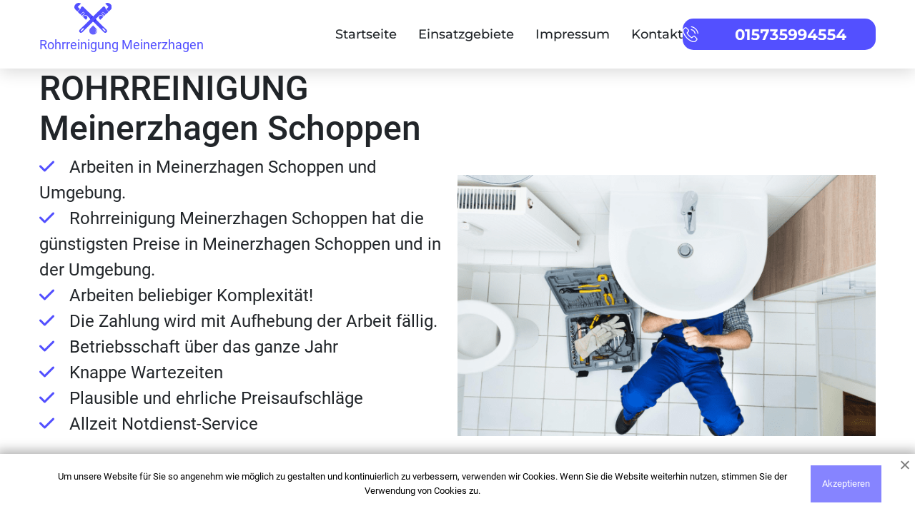

--- FILE ---
content_type: text/html; charset=UTF-8
request_url: https://rohrreinigung-meinerzhagen-pro.de/rohrreinigung/meinerzhagen-schoppen/
body_size: 44915
content:
<!doctype html>
<html lang="de">
	<head >
    
    
    
    <!-- Google Tag Manager -->
<script>(function(w,d,s,l,i){w[l]=w[l]||[];w[l].push({'gtm.start':
new Date().getTime(),event:'gtm.js'});var f=d.getElementsByTagName(s)[0],
j=d.createElement(s),dl=l!='dataLayer'?'&l='+l:'';j.async=true;j.src=
'https://www.googletagmanager.com/gtm.js?id='+i+dl;f.parentNode.insertBefore(j,f);
})(window,document,'script','dataLayer','GTM-KL9JRRG');</script>
<!-- End Google Tag Manager -->
    
		<meta name="google-site-verification" content="xE8F6VUwhBeUWDBoTCZ9ON5SEKg_BTQxW2X5m_-c-2c" />
		<meta charset="UTF-8">
		        <meta name="viewport" content="width=device-width, initial-scale=1.0">
		<meta http-equiv="X-UA-Compatible" content="ie=edge">

<link rel="apple-touch-icon" sizes="180x180" href="https://rohrreinigung-meinerzhagen-pro.de/apple-touch-icon.png?v=2">
<link rel="icon" type="image/png" sizes="32x32" href="https://rohrreinigung-meinerzhagen-pro.de/favicon-32x32.png?v=2">
<link rel="icon" type="image/png" sizes="16x16" href="https://rohrreinigung-meinerzhagen-pro.de/favicon-16x16.png?v=2">
<link rel="manifest" href="https://rohrreinigung-meinerzhagen-pro.de/site.webmanifest?v=2">
<link rel="mask-icon" href="https://rohrreinigung-meinerzhagen-pro.de/safari-pinned-tab.svg?v=2" color="#5bbad5">
<link rel="shortcut icon" href="https://rohrreinigung-meinerzhagen-pro.de/favicon.ico?v=2">
<meta name="msapplication-TileColor" content="#ffffff">
<meta name="theme-color" content="#ffffff">

<meta property="og:type" content="business.business">
<meta property="og:title" content="Rohrreinigung Meinerzhagen Schoppen❷❹ Verstopfter Rohrservice ab €17"/>
<meta property="og:description" content="Rohrreinigung in Meinerzhagen Schoppen ❷❹ Voller technischer Service rund um die Uhr: ✓ Rohrreinigung ✓ Wartung der Heizung ✓ Reinigung der Kanalisation.">
<meta property="og:url" content="https://rohrreinigung-meinerzhagen-pro.de/rohrreinigung/meinerzhagen-schoppen/">
<meta property="og:image" content="https://rohrreinigung-meinerzhagen-pro.de/wp-content/themes/koeln-new/img/5.png">
<meta property="og:image:width" content="486"> 
<meta property="og:image:height" content="375">
<meta property="og:site_name" content="Rohrreinigung in der nähe">
<meta property="og:locale" content="de_DE">

<link rel="canonical" href="https://rohrreinigung-meinerzhagen-pro.de/rohrreinigung/meinerzhagen-schoppen/">
<title>Rohrreinigung Meinerzhagen Schoppen❷❹ Verstopfter Rohrservice ab €17</title>
<meta name='robots' content='max-image-preview:large' />

<!-- All In One SEO Pack Pro 3.5.1[2410,2473] -->
<!-- Отладка строки: 2JMJ7L5RSW0YVB/VLWAYKK/YBWK -->
<meta name="description"  content="Rohrreinigung in Meinerzhagen Schoppen ❷❹ Voller technischer Service rund um die Uhr: ✓ Rohrreinigung ✓ Wartung der Heizung ✓ Reinigung der Kanalisation." />

<script type="application/ld+json" class="aioseop-schema">{"@context":"https://schema.org","@graph":[{"@type":"Organization","@id":"https://rohrreinigung-meinerzhagen-pro.de/#organization","url":"https://rohrreinigung-meinerzhagen-pro.de/","name":"Meinerzhagen","sameAs":[]},{"@type":"WebSite","@id":"https://rohrreinigung-meinerzhagen-pro.de/#website","url":"https://rohrreinigung-meinerzhagen-pro.de/","name":"Meinerzhagen","publisher":{"@id":"https://rohrreinigung-meinerzhagen-pro.de/#organization"}},{"@type":"WebPage","@id":"https://rohrreinigung-meinerzhagen-pro.de/rohrreinigung/meinerzhagen-schoppen/#webpage","url":"https://rohrreinigung-meinerzhagen-pro.de/rohrreinigung/meinerzhagen-schoppen/","inLanguage":"ru-RU","name":"Rohrreinigung Meinerzhagen Schoppen","isPartOf":{"@id":"https://rohrreinigung-meinerzhagen-pro.de/#website"},"breadcrumb":{"@id":"https://rohrreinigung-meinerzhagen-pro.de/rohrreinigung/meinerzhagen-schoppen/#breadcrumblist"},"description":"Rohrreinigung in Meinerzhagen Schoppen ❷❹ Voller technischer Service rund um die Uhr: ✓ Rohrreinigung ✓ Wartung der Heizung ✓ Reinigung der Kanalisation.","datePublished":"2022-12-12T14:35:09+03:00","dateModified":"2022-12-12T14:35:09+03:00"},{"@type":"BreadcrumbList","@id":"https://rohrreinigung-meinerzhagen-pro.de/rohrreinigung/meinerzhagen-schoppen/#breadcrumblist","itemListElement":[{"@type":"ListItem","position":1,"item":{"@type":"WebPage","@id":"https://rohrreinigung-meinerzhagen-pro.de/","url":"https://rohrreinigung-meinerzhagen-pro.de/","name":"test"}},{"@type":"ListItem","position":2,"item":{"@type":"WebPage","@id":"https://rohrreinigung-meinerzhagen-pro.de/rohrreinigung/meinerzhagen-schoppen/","url":"https://rohrreinigung-meinerzhagen-pro.de/rohrreinigung/meinerzhagen-schoppen/","name":"Rohrreinigung Meinerzhagen Schoppen"}}]}]}</script>
<link rel="canonical" href="https://rohrreinigung-meinerzhagen-pro.de/rohrreinigung/meinerzhagen-schoppen/" />
<!-- All In One SEO Pack Pro -->
<link rel="alternate" type="application/rss+xml" title="Meinerzhagen &raquo; Лента" href="https://rohrreinigung-meinerzhagen-pro.de/feed/" />
<link rel="alternate" type="application/rss+xml" title="Meinerzhagen &raquo; Лента комментариев" href="https://rohrreinigung-meinerzhagen-pro.de/comments/feed/" />
<link rel="alternate" type="application/rss+xml" title="Meinerzhagen &raquo; Лента комментариев к &laquo;Rohrreinigung Meinerzhagen Schoppen&raquo;" href="https://rohrreinigung-meinerzhagen-pro.de/rohrreinigung/meinerzhagen-schoppen/feed/" />
<script>
window._wpemojiSettings = {"baseUrl":"https:\/\/s.w.org\/images\/core\/emoji\/14.0.0\/72x72\/","ext":".png","svgUrl":"https:\/\/s.w.org\/images\/core\/emoji\/14.0.0\/svg\/","svgExt":".svg","source":{"concatemoji":"https:\/\/rohrreinigung-meinerzhagen-pro.de\/wp-includes\/js\/wp-emoji-release.min.js?ver=6.1.9"}};
/*! This file is auto-generated */
!function(e,a,t){var n,r,o,i=a.createElement("canvas"),p=i.getContext&&i.getContext("2d");function s(e,t){var a=String.fromCharCode,e=(p.clearRect(0,0,i.width,i.height),p.fillText(a.apply(this,e),0,0),i.toDataURL());return p.clearRect(0,0,i.width,i.height),p.fillText(a.apply(this,t),0,0),e===i.toDataURL()}function c(e){var t=a.createElement("script");t.src=e,t.defer=t.type="text/javascript",a.getElementsByTagName("head")[0].appendChild(t)}for(o=Array("flag","emoji"),t.supports={everything:!0,everythingExceptFlag:!0},r=0;r<o.length;r++)t.supports[o[r]]=function(e){if(p&&p.fillText)switch(p.textBaseline="top",p.font="600 32px Arial",e){case"flag":return s([127987,65039,8205,9895,65039],[127987,65039,8203,9895,65039])?!1:!s([55356,56826,55356,56819],[55356,56826,8203,55356,56819])&&!s([55356,57332,56128,56423,56128,56418,56128,56421,56128,56430,56128,56423,56128,56447],[55356,57332,8203,56128,56423,8203,56128,56418,8203,56128,56421,8203,56128,56430,8203,56128,56423,8203,56128,56447]);case"emoji":return!s([129777,127995,8205,129778,127999],[129777,127995,8203,129778,127999])}return!1}(o[r]),t.supports.everything=t.supports.everything&&t.supports[o[r]],"flag"!==o[r]&&(t.supports.everythingExceptFlag=t.supports.everythingExceptFlag&&t.supports[o[r]]);t.supports.everythingExceptFlag=t.supports.everythingExceptFlag&&!t.supports.flag,t.DOMReady=!1,t.readyCallback=function(){t.DOMReady=!0},t.supports.everything||(n=function(){t.readyCallback()},a.addEventListener?(a.addEventListener("DOMContentLoaded",n,!1),e.addEventListener("load",n,!1)):(e.attachEvent("onload",n),a.attachEvent("onreadystatechange",function(){"complete"===a.readyState&&t.readyCallback()})),(e=t.source||{}).concatemoji?c(e.concatemoji):e.wpemoji&&e.twemoji&&(c(e.twemoji),c(e.wpemoji)))}(window,document,window._wpemojiSettings);
</script>
<style>
img.wp-smiley,
img.emoji {
	display: inline !important;
	border: none !important;
	box-shadow: none !important;
	height: 1em !important;
	width: 1em !important;
	margin: 0 0.07em !important;
	vertical-align: -0.1em !important;
	background: none !important;
	padding: 0 !important;
}
</style>
	<link rel='stylesheet' id='wp-block-library-css' href='https://rohrreinigung-meinerzhagen-pro.de/wp-includes/css/dist/block-library/style.min.css?ver=6.1.9' media='all' />
<link rel='stylesheet' id='classic-theme-styles-css' href='https://rohrreinigung-meinerzhagen-pro.de/wp-includes/css/classic-themes.min.css?ver=1' media='all' />
<style id='global-styles-inline-css'>
body{--wp--preset--color--black: #000000;--wp--preset--color--cyan-bluish-gray: #abb8c3;--wp--preset--color--white: #ffffff;--wp--preset--color--pale-pink: #f78da7;--wp--preset--color--vivid-red: #cf2e2e;--wp--preset--color--luminous-vivid-orange: #ff6900;--wp--preset--color--luminous-vivid-amber: #fcb900;--wp--preset--color--light-green-cyan: #7bdcb5;--wp--preset--color--vivid-green-cyan: #00d084;--wp--preset--color--pale-cyan-blue: #8ed1fc;--wp--preset--color--vivid-cyan-blue: #0693e3;--wp--preset--color--vivid-purple: #9b51e0;--wp--preset--gradient--vivid-cyan-blue-to-vivid-purple: linear-gradient(135deg,rgba(6,147,227,1) 0%,rgb(155,81,224) 100%);--wp--preset--gradient--light-green-cyan-to-vivid-green-cyan: linear-gradient(135deg,rgb(122,220,180) 0%,rgb(0,208,130) 100%);--wp--preset--gradient--luminous-vivid-amber-to-luminous-vivid-orange: linear-gradient(135deg,rgba(252,185,0,1) 0%,rgba(255,105,0,1) 100%);--wp--preset--gradient--luminous-vivid-orange-to-vivid-red: linear-gradient(135deg,rgba(255,105,0,1) 0%,rgb(207,46,46) 100%);--wp--preset--gradient--very-light-gray-to-cyan-bluish-gray: linear-gradient(135deg,rgb(238,238,238) 0%,rgb(169,184,195) 100%);--wp--preset--gradient--cool-to-warm-spectrum: linear-gradient(135deg,rgb(74,234,220) 0%,rgb(151,120,209) 20%,rgb(207,42,186) 40%,rgb(238,44,130) 60%,rgb(251,105,98) 80%,rgb(254,248,76) 100%);--wp--preset--gradient--blush-light-purple: linear-gradient(135deg,rgb(255,206,236) 0%,rgb(152,150,240) 100%);--wp--preset--gradient--blush-bordeaux: linear-gradient(135deg,rgb(254,205,165) 0%,rgb(254,45,45) 50%,rgb(107,0,62) 100%);--wp--preset--gradient--luminous-dusk: linear-gradient(135deg,rgb(255,203,112) 0%,rgb(199,81,192) 50%,rgb(65,88,208) 100%);--wp--preset--gradient--pale-ocean: linear-gradient(135deg,rgb(255,245,203) 0%,rgb(182,227,212) 50%,rgb(51,167,181) 100%);--wp--preset--gradient--electric-grass: linear-gradient(135deg,rgb(202,248,128) 0%,rgb(113,206,126) 100%);--wp--preset--gradient--midnight: linear-gradient(135deg,rgb(2,3,129) 0%,rgb(40,116,252) 100%);--wp--preset--duotone--dark-grayscale: url('#wp-duotone-dark-grayscale');--wp--preset--duotone--grayscale: url('#wp-duotone-grayscale');--wp--preset--duotone--purple-yellow: url('#wp-duotone-purple-yellow');--wp--preset--duotone--blue-red: url('#wp-duotone-blue-red');--wp--preset--duotone--midnight: url('#wp-duotone-midnight');--wp--preset--duotone--magenta-yellow: url('#wp-duotone-magenta-yellow');--wp--preset--duotone--purple-green: url('#wp-duotone-purple-green');--wp--preset--duotone--blue-orange: url('#wp-duotone-blue-orange');--wp--preset--font-size--small: 13px;--wp--preset--font-size--medium: 20px;--wp--preset--font-size--large: 36px;--wp--preset--font-size--x-large: 42px;--wp--preset--spacing--20: 0.44rem;--wp--preset--spacing--30: 0.67rem;--wp--preset--spacing--40: 1rem;--wp--preset--spacing--50: 1.5rem;--wp--preset--spacing--60: 2.25rem;--wp--preset--spacing--70: 3.38rem;--wp--preset--spacing--80: 5.06rem;}:where(.is-layout-flex){gap: 0.5em;}body .is-layout-flow > .alignleft{float: left;margin-inline-start: 0;margin-inline-end: 2em;}body .is-layout-flow > .alignright{float: right;margin-inline-start: 2em;margin-inline-end: 0;}body .is-layout-flow > .aligncenter{margin-left: auto !important;margin-right: auto !important;}body .is-layout-constrained > .alignleft{float: left;margin-inline-start: 0;margin-inline-end: 2em;}body .is-layout-constrained > .alignright{float: right;margin-inline-start: 2em;margin-inline-end: 0;}body .is-layout-constrained > .aligncenter{margin-left: auto !important;margin-right: auto !important;}body .is-layout-constrained > :where(:not(.alignleft):not(.alignright):not(.alignfull)){max-width: var(--wp--style--global--content-size);margin-left: auto !important;margin-right: auto !important;}body .is-layout-constrained > .alignwide{max-width: var(--wp--style--global--wide-size);}body .is-layout-flex{display: flex;}body .is-layout-flex{flex-wrap: wrap;align-items: center;}body .is-layout-flex > *{margin: 0;}:where(.wp-block-columns.is-layout-flex){gap: 2em;}.has-black-color{color: var(--wp--preset--color--black) !important;}.has-cyan-bluish-gray-color{color: var(--wp--preset--color--cyan-bluish-gray) !important;}.has-white-color{color: var(--wp--preset--color--white) !important;}.has-pale-pink-color{color: var(--wp--preset--color--pale-pink) !important;}.has-vivid-red-color{color: var(--wp--preset--color--vivid-red) !important;}.has-luminous-vivid-orange-color{color: var(--wp--preset--color--luminous-vivid-orange) !important;}.has-luminous-vivid-amber-color{color: var(--wp--preset--color--luminous-vivid-amber) !important;}.has-light-green-cyan-color{color: var(--wp--preset--color--light-green-cyan) !important;}.has-vivid-green-cyan-color{color: var(--wp--preset--color--vivid-green-cyan) !important;}.has-pale-cyan-blue-color{color: var(--wp--preset--color--pale-cyan-blue) !important;}.has-vivid-cyan-blue-color{color: var(--wp--preset--color--vivid-cyan-blue) !important;}.has-vivid-purple-color{color: var(--wp--preset--color--vivid-purple) !important;}.has-black-background-color{background-color: var(--wp--preset--color--black) !important;}.has-cyan-bluish-gray-background-color{background-color: var(--wp--preset--color--cyan-bluish-gray) !important;}.has-white-background-color{background-color: var(--wp--preset--color--white) !important;}.has-pale-pink-background-color{background-color: var(--wp--preset--color--pale-pink) !important;}.has-vivid-red-background-color{background-color: var(--wp--preset--color--vivid-red) !important;}.has-luminous-vivid-orange-background-color{background-color: var(--wp--preset--color--luminous-vivid-orange) !important;}.has-luminous-vivid-amber-background-color{background-color: var(--wp--preset--color--luminous-vivid-amber) !important;}.has-light-green-cyan-background-color{background-color: var(--wp--preset--color--light-green-cyan) !important;}.has-vivid-green-cyan-background-color{background-color: var(--wp--preset--color--vivid-green-cyan) !important;}.has-pale-cyan-blue-background-color{background-color: var(--wp--preset--color--pale-cyan-blue) !important;}.has-vivid-cyan-blue-background-color{background-color: var(--wp--preset--color--vivid-cyan-blue) !important;}.has-vivid-purple-background-color{background-color: var(--wp--preset--color--vivid-purple) !important;}.has-black-border-color{border-color: var(--wp--preset--color--black) !important;}.has-cyan-bluish-gray-border-color{border-color: var(--wp--preset--color--cyan-bluish-gray) !important;}.has-white-border-color{border-color: var(--wp--preset--color--white) !important;}.has-pale-pink-border-color{border-color: var(--wp--preset--color--pale-pink) !important;}.has-vivid-red-border-color{border-color: var(--wp--preset--color--vivid-red) !important;}.has-luminous-vivid-orange-border-color{border-color: var(--wp--preset--color--luminous-vivid-orange) !important;}.has-luminous-vivid-amber-border-color{border-color: var(--wp--preset--color--luminous-vivid-amber) !important;}.has-light-green-cyan-border-color{border-color: var(--wp--preset--color--light-green-cyan) !important;}.has-vivid-green-cyan-border-color{border-color: var(--wp--preset--color--vivid-green-cyan) !important;}.has-pale-cyan-blue-border-color{border-color: var(--wp--preset--color--pale-cyan-blue) !important;}.has-vivid-cyan-blue-border-color{border-color: var(--wp--preset--color--vivid-cyan-blue) !important;}.has-vivid-purple-border-color{border-color: var(--wp--preset--color--vivid-purple) !important;}.has-vivid-cyan-blue-to-vivid-purple-gradient-background{background: var(--wp--preset--gradient--vivid-cyan-blue-to-vivid-purple) !important;}.has-light-green-cyan-to-vivid-green-cyan-gradient-background{background: var(--wp--preset--gradient--light-green-cyan-to-vivid-green-cyan) !important;}.has-luminous-vivid-amber-to-luminous-vivid-orange-gradient-background{background: var(--wp--preset--gradient--luminous-vivid-amber-to-luminous-vivid-orange) !important;}.has-luminous-vivid-orange-to-vivid-red-gradient-background{background: var(--wp--preset--gradient--luminous-vivid-orange-to-vivid-red) !important;}.has-very-light-gray-to-cyan-bluish-gray-gradient-background{background: var(--wp--preset--gradient--very-light-gray-to-cyan-bluish-gray) !important;}.has-cool-to-warm-spectrum-gradient-background{background: var(--wp--preset--gradient--cool-to-warm-spectrum) !important;}.has-blush-light-purple-gradient-background{background: var(--wp--preset--gradient--blush-light-purple) !important;}.has-blush-bordeaux-gradient-background{background: var(--wp--preset--gradient--blush-bordeaux) !important;}.has-luminous-dusk-gradient-background{background: var(--wp--preset--gradient--luminous-dusk) !important;}.has-pale-ocean-gradient-background{background: var(--wp--preset--gradient--pale-ocean) !important;}.has-electric-grass-gradient-background{background: var(--wp--preset--gradient--electric-grass) !important;}.has-midnight-gradient-background{background: var(--wp--preset--gradient--midnight) !important;}.has-small-font-size{font-size: var(--wp--preset--font-size--small) !important;}.has-medium-font-size{font-size: var(--wp--preset--font-size--medium) !important;}.has-large-font-size{font-size: var(--wp--preset--font-size--large) !important;}.has-x-large-font-size{font-size: var(--wp--preset--font-size--x-large) !important;}
.wp-block-navigation a:where(:not(.wp-element-button)){color: inherit;}
:where(.wp-block-columns.is-layout-flex){gap: 2em;}
.wp-block-pullquote{font-size: 1.5em;line-height: 1.6;}
</style>
<link rel='stylesheet' id='fonts-css-css' href='https://rohrreinigung-meinerzhagen-pro.de/wp-content/themes/koeln-new/css/fonts.css?ver=1.0.2111111111111111111' media='all' />
<link rel='stylesheet' id='bootstrap-css-css' href='https://rohrreinigung-meinerzhagen-pro.de/wp-content/themes/koeln-new/css/bootstrap.min.css?ver=1.0.2111111111111111111' media='all' />
<link rel='stylesheet' id='style-css-css' href='https://rohrreinigung-meinerzhagen-pro.de/wp-content/themes/koeln-new/css/style.css?ver=1.0.2111111111111111111' media='all' />
<link rel='stylesheet' id='fontawesome-css-css' href='https://rohrreinigung-meinerzhagen-pro.de/wp-content/themes/koeln-new/css/fontawesome.css?ver=1.0.2111111111111111111' media='all' />
<link rel='stylesheet' id='swiper-css-css' href='https://rohrreinigung-meinerzhagen-pro.de/wp-content/themes/koeln-new/css/swiper-bundle.min.css?ver=1.0.2111111111111111111' media='all' />
<link rel='stylesheet' id='koeln-new-style-css' href='https://rohrreinigung-meinerzhagen-pro.de/wp-content/themes/koeln-new/style.css?ver=1.0.2111111111111111111' media='all' />
<link rel='stylesheet' id='custom-css-css' href='https://rohrreinigung-meinerzhagen-pro.de/wp-content/themes/koeln-new/css/custom.css?ver=1.0.2111111111111111111' media='all' />
<script src='https://rohrreinigung-meinerzhagen-pro.de/wp-includes/js/jquery/jquery.min.js?ver=3.6.1' id='jquery-core-js'></script>
<script src='https://rohrreinigung-meinerzhagen-pro.de/wp-includes/js/jquery/jquery-migrate.min.js?ver=3.3.2' id='jquery-migrate-js'></script>
<script src='https://rohrreinigung-meinerzhagen-pro.de/wp-includes/js/underscore.min.js?ver=1.13.4' id='underscore-js'></script>
<script src='https://rohrreinigung-meinerzhagen-pro.de/wp-includes/js/backbone.min.js?ver=1.4.1' id='backbone-js'></script>
<script id='wp-api-request-js-extra'>
var wpApiSettings = {"root":"https:\/\/rohrreinigung-meinerzhagen-pro.de\/wp-json\/","nonce":"6a1502bf66","versionString":"wp\/v2\/"};
</script>
<script src='https://rohrreinigung-meinerzhagen-pro.de/wp-includes/js/api-request.min.js?ver=6.1.9' id='wp-api-request-js'></script>
<script src='https://rohrreinigung-meinerzhagen-pro.de/wp-includes/js/wp-api.min.js?ver=6.1.9' id='wp-api-js'></script>
<script id='alfa-tools-js-extra'>
var REST_API_data = {"root":"https:\/\/rohrreinigung-meinerzhagen-pro.de\/wp-json\/","nonce":"c2980fa06a"};
</script>
<script src='https://rohrreinigung-meinerzhagen-pro.de/wp-content/plugins/alfa-tools/public/js/alfa-tools-public.js?ver=1.0.4' id='alfa-tools-js'></script>
<link rel="https://api.w.org/" href="https://rohrreinigung-meinerzhagen-pro.de/wp-json/" /><link rel="alternate" type="application/json" href="https://rohrreinigung-meinerzhagen-pro.de/wp-json/wp/v2/pages/111" /><link rel="EditURI" type="application/rsd+xml" title="RSD" href="https://rohrreinigung-meinerzhagen-pro.de/xmlrpc.php?rsd" />
<link rel="wlwmanifest" type="application/wlwmanifest+xml" href="https://rohrreinigung-meinerzhagen-pro.de/wp-includes/wlwmanifest.xml" />
<meta name="generator" content="WordPress 6.1.9" />
<link rel='shortlink' href='https://rohrreinigung-meinerzhagen-pro.de/?p=111' />
<link rel="alternate" type="application/json+oembed" href="https://rohrreinigung-meinerzhagen-pro.de/wp-json/oembed/1.0/embed?url=https%3A%2F%2Frohrreinigung-meinerzhagen-pro.de%2Frohrreinigung%2Fmeinerzhagen-schoppen%2F" />
<link rel="alternate" type="text/xml+oembed" href="https://rohrreinigung-meinerzhagen-pro.de/wp-json/oembed/1.0/embed?url=https%3A%2F%2Frohrreinigung-meinerzhagen-pro.de%2Frohrreinigung%2Fmeinerzhagen-schoppen%2F&#038;format=xml" />
<link rel="pingback" href="https://rohrreinigung-meinerzhagen-pro.de/xmlrpc.php">        </head>
        <body>
<!-- Google Tag Manager (noscript) -->
<noscript><iframe src="https://www.googletagmanager.com/ns.html?id=GTM-KL9JRRG"
height="0" width="0" style="display:none;visibility:hidden"></iframe></noscript>
<!-- End Google Tag Manager (noscript) -->
		<header class='header-container' id="up-arrow-link">
			<div class="container">
				<a href="https://rohrreinigung-meinerzhagen-pro.de" class='logo'>
					<img src="https://rohrreinigung-meinerzhagen-pro.de/wp-content/themes/koeln-new/img/icon.svg" title="Rohrreinigung Meinerzhagen" alt="Rohrreinigung Meinerzhagen" width="52" height="45">
					<p>
						Rohrreinigung Meinerzhagen					</p>
				</a>
				
				<div class='nav-wrapper'>
					<nav class='header-nav'>
						<ul>
							<li><a href='https://rohrreinigung-meinerzhagen-pro.de'>Startseite</a></li>
							<li><a href='https://rohrreinigung-meinerzhagen-pro.de/einsatzgebiete'>Einsatzgebiete</a></li>
							<li><a href='https://rohrreinigung-meinerzhagen-pro.de/impressum/'>Impressum</a></li>
							<li><a href='https://rohrreinigung-meinerzhagen-pro.de/kontakt/'>Kontakt</a></li>
						</ul>
					</nav>
					<span class="call-btn">
						<svg viewBox="0 0 25 25" xmlns="http://www.w3.org/2000/svg">
							<g clip-path="url(#clip0)">
								<path
									  d="M19.7579 15.4866C19.2461 14.9537 18.6287 14.6688 17.9745 14.6688C17.3255 14.6688 16.7028 14.9484 16.1699 15.4813L14.5026 17.1434C14.3654 17.0695 14.2282 17.001 14.0963 16.9324C13.9063 16.8374 13.7269 16.7477 13.5739 16.6527C12.0121 15.6607 10.5927 14.368 9.23143 12.6954C8.57187 11.8617 8.12865 11.16 7.80679 10.4476C8.23946 10.0519 8.64047 9.64034 9.03092 9.24461C9.17866 9.09687 9.3264 8.94385 9.47414 8.79611C10.5822 7.68807 10.5822 6.25288 9.47414 5.14483L8.03368 3.70437C7.87011 3.5408 7.70126 3.37195 7.54297 3.20311C7.22639 2.87597 6.89397 2.53828 6.551 2.22169C6.03919 1.71516 5.42713 1.44606 4.7834 1.44606C4.13968 1.44606 3.51706 1.71516 2.98942 2.22169C2.98414 2.22697 2.98414 2.22697 2.97887 2.23225L1.18488 4.04206C0.509502 4.71744 0.124323 5.54056 0.0399002 6.4956C-0.0867339 8.03631 0.367038 9.4715 0.715282 10.4107C1.57006 12.7165 2.84696 14.8534 4.75174 17.1434C7.06282 19.903 9.84349 22.0821 13.0199 23.6176C14.2335 24.1927 15.8533 24.8734 17.6631 24.9895C17.774 24.9947 17.89 25 17.9956 25C19.2144 25 20.238 24.5621 21.0401 23.6915C21.0453 23.6809 21.0559 23.6756 21.0612 23.6651C21.3355 23.3327 21.6521 23.0319 21.9845 22.71C22.2114 22.4937 22.4436 22.2668 22.6705 22.0294C23.1928 21.4859 23.4672 20.8527 23.4672 20.2037C23.4672 19.5495 23.1876 18.9216 22.6546 18.3939L19.7579 15.4866ZM21.6468 21.0427C21.6416 21.0427 21.6416 21.048 21.6468 21.0427C21.4411 21.2643 21.23 21.4648 21.0031 21.6864C20.6602 22.0136 20.3119 22.3565 19.9848 22.7417C19.4519 23.3116 18.824 23.5806 18.0008 23.5806C17.9217 23.5806 17.8373 23.5806 17.7581 23.5754C16.191 23.4751 14.7347 22.8631 13.6425 22.3407C10.6561 20.8949 8.03368 18.8424 5.85452 16.2411C4.05526 14.0725 2.85223 12.0675 2.05549 9.91472C1.56479 8.60089 1.38539 7.57726 1.46453 6.61168C1.5173 5.99434 1.75474 5.48252 2.19268 5.04458L3.99194 3.24532C4.25048 3.0026 4.52486 2.87069 4.79396 2.87069C5.12637 2.87069 5.39547 3.0712 5.56431 3.24004C5.56959 3.24532 5.57487 3.2506 5.58014 3.25587C5.902 3.55663 6.20804 3.86794 6.5299 4.20035C6.69347 4.3692 6.86231 4.53804 7.03116 4.71217L8.47162 6.15263C9.03092 6.71193 9.03092 7.22902 8.47162 7.78832C8.3186 7.94134 8.17086 8.09435 8.01785 8.24209C7.57463 8.69586 7.15252 9.11798 6.69347 9.52954C6.68291 9.54009 6.67236 9.54537 6.66708 9.55592C6.21331 10.0097 6.29774 10.4529 6.39271 10.7537C6.39799 10.7695 6.40326 10.7853 6.40854 10.8012C6.78317 11.7087 7.31081 12.5635 8.11282 13.5818L8.1181 13.5871C9.57439 15.3811 11.1098 16.7793 12.8036 17.8505C13.0199 17.9876 13.2415 18.0984 13.4526 18.204C13.6425 18.299 13.8219 18.3886 13.9749 18.4836C13.996 18.4942 14.0171 18.51 14.0382 18.5206C14.2176 18.6103 14.3865 18.6525 14.5606 18.6525C14.9986 18.6525 15.2729 18.3781 15.3626 18.2884L17.1672 16.4839C17.3466 16.3045 17.6315 16.0881 17.9639 16.0881C18.291 16.0881 18.5601 16.2939 18.7237 16.4733C18.729 16.4786 18.729 16.4786 18.7343 16.4839L21.6416 19.3912C22.185 19.9294 22.185 20.4834 21.6468 21.0427Z"
									  fill="color"/>
								<path
									  d="M13.5106 5.94685C14.8931 6.17901 16.1489 6.83329 17.1514 7.83581C18.1539 8.83833 18.8029 10.0941 19.0403 11.4765C19.0984 11.8248 19.3991 12.0675 19.7421 12.0675C19.7843 12.0675 19.8212 12.0622 19.8635 12.0569C20.2539 11.9936 20.5125 11.6243 20.4491 11.2338C20.1642 9.5612 19.3727 8.03631 18.1644 6.82801C16.9561 5.61971 15.4313 4.82825 13.7586 4.54332C13.3682 4.48 13.0041 4.73855 12.9355 5.12373C12.8669 5.5089 13.1202 5.88353 13.5106 5.94685Z"
									  fill="color"/>
								<path
									  d="M24.971 11.028C24.5014 8.27374 23.2034 5.76744 21.2089 3.77295C19.2144 1.77846 16.7081 0.480461 13.9538 0.0108597C13.5687 -0.0577338 13.2046 0.206087 13.136 0.591266C13.0727 0.981721 13.3312 1.34579 13.7217 1.41439C16.1805 1.83122 18.423 2.99731 20.2064 4.77547C21.9898 6.5589 23.1506 8.80138 23.5675 11.2602C23.6255 11.6084 23.9263 11.8511 24.2692 11.8511C24.3115 11.8511 24.3484 11.8459 24.3906 11.8406C24.7758 11.7826 25.0396 11.4132 24.971 11.028Z"
									  fill="color"/>
							</g>
							<defs>
								<clipPath id="clip0">
									<rect width="25" height="25"/>
								</clipPath>
							</defs>
						</svg>

						<a href='#' class='phone-button'><span class="phone-button__number rem"></span></a>
					</span>
				</div>

				<nav id="mobile-nav" class="mobile-nav-hide">
					<div class="mobile-nav__bg"></div>
					<ul class="mobile-nav-list">
						<li class="mobile-nav-list__item"><a href="https://rohrreinigung-meinerzhagen-pro.de">Startseite</a></li>
						<li class="mobile-nav-list__item"><a href="https://rohrreinigung-meinerzhagen-pro.de/einsatzgebiete">Einsatzgebiete</a></li>
						<!-- 	    <li class="mobile-nav-list__item"><a class="dropdown-item" href="https://rohrreinigung-meinerzhagen-pro.de/lindenthal/">Köln Lindenthal</a></li>
<li class="mobile-nav-list__item"><a class="dropdown-item" href="https://rohrreinigung-meinerzhagen-pro.de/ehrenfeld/">Köln Ehrenfeld</a></li>
<li class="mobile-nav-list__item"><a class="dropdown-item" href="https://rohrreinigung-meinerzhagen-pro.de/nippes/">Köln Nippes</a></li>
<li class="mobile-nav-list__item"><a class="dropdown-item" href="https://rohrreinigung-meinerzhagen-pro.de/chorweiler/">Köln Chorweiler</a></li>
<li class="mobile-nav-list__item"><a class="dropdown-item" href="https://rohrreinigung-meinerzhagen-pro.de/porz/">Köln Porz</a></li>
<li class="mobile-nav-list__item"><a class="dropdown-item" href="https://rohrreinigung-meinerzhagen-pro.de/kalk/">Köln Kalk</a></li>
<li class="mobile-nav-list__item"><a class="dropdown-item" href="https://rohrreinigung-meinerzhagen-pro.de/mulheim/">Köln Mülheim</a></li> -->
						<li class="mobile-nav-list__item"><a href="https://rohrreinigung-meinerzhagen-pro.de/kontakt">Kontakt</a></li>
					</ul>
				</nav>

				<div class="mobile-nav-icon">
					<div class="bar1"></div>
					<div class="bar2"></div>
					<div class="bar3"></div>
				</div>
			</div>
			<script type="application/ld+json">{"@context":"https://schema.org","@type":"FAQPage","mainEntity":[{"@type":"Question","name":"Ist eine Stahltür bzw. eine feuerhemmende Tür nicht bereits sicher genug?","acceptedAnswer":{"@type":"Answer","text":"Gewöhnliche Stahl- oder Brandschutztüren bieten meist keinen ausreichenden Diebstahlschutz. Es gibt jedoch sogenannte Anti-Diebstahl-Türen, die nach DIN-Normen geprüft sind und sowohl Festigkeits- als auch Feuerwiderstandsnormen erfüllen. Weitere Einzelheiten finden Sie im Abschnitt Erklärungen."}},{"@type":"Question","name":"Ist eine elektronische Sicherung bzw. eine Videoüberwachung meines Hauses überhaupt sinnvoll bzw. notwendig?","acceptedAnswer":{"@type":"Answer","text":"Mechanischer Schutz sollte ganz oben auf Ihrem Sicherheitsplan stehen. Dies ist Voraussetzung für eine wirksame Diebstahlprävention. Diebstahlalarm hingegen meldet nur, nicht Diebstahlschutz. Aber auch hier. Ihr Risiko, von einem Räuber erwischt zu werden, ist deutlich erhöht."}},{"@type":"Question","name":"Was sollte ein sicheres Fenster alles haben und worauf muss ich ganz besonders achten?","acceptedAnswer":{"@type":"Answer","text":"Cracker verwenden normalerweise einfache Werkzeuge, um Fenster zu brechen. Besonders gefährlich sind leicht zugängliche Fenster, Terrassen- und Balkontüren. Muss mit einer bewährten Fenster-Diebstahlsicherung mit abschließbarem Fenstergriff ausgestattet oder mit einer entsprechenden Anschraubsicherung nachgerüstet werden. Ein abschließbarer Fenstergriff ist nicht genug! Bei Neubauten und Renovierungen sind DIN-zertifizierte Einbruchschutzfenster empfehlenswert. Einzelheiten finden Sie im Windows-Abschnitt."}},{"@type":"Question","name":"Was ist eine Freilauf Funktion?","acceptedAnswer":{"@type":"Answer","text":"Die Freilauffunktion ist eine Sonderfunktion des Schließ-/Profilzylinders. Die Schließnase des Zylinders kann ohne Schlüssel am Zylinder gedreht werden."}},{"@type":"Question","name":"Was ist ein Sicherheitsschließzylinder?","acceptedAnswer":{"@type":"Answer","text":"Schließzylinder sind heute das Herzstück von Schlössern und Türsicherheit. Schlüssel werden durch mechanische (heute elektronische) Codes in Form von Kerben (bzw. Aussparungen) und entsprechenden Profilen dargestellt. Dieser Code wird vom Schließzylinder gescannt."}},{"@type":"Question","name":"Wird die Tür beim Öffnen beschädigt?","acceptedAnswer":{"@type":"Answer","text":"Nein, beim Öffnen der Türen öffnet der Meister direkt den Schließmechanismus und versucht, Schäden an der Tür selbst zu vermeiden."}},{"@type":"Question","name":"Kann ich mit Karte bezahlen?","acceptedAnswer":{"@type":"Answer","text":"Ebenso können Sie die durchgeführte Arbeit auch mit der Karte vor Ort bezahlen."}},{"@type":"Question","name":"Wie beauftrage ich einen Fachmann?","acceptedAnswer":{"@type":"Answer","text":"Sie rufen bei uns an geben die genaue Adresse wo sic Ihr Auto befindet, nach wenigen Minuten ist schon der Fachmann vor Ort und öffnet die Autotüre schnell und schadenfrei."}},{"@type":"Question","name":"Kann ich rund um die Uhr einen Schlüsseldienst rufen?","acceptedAnswer":{"@type":"Answer","text":"Jawohl. Da wir Notschlosser sind, können Sie uns im Notfall zu jeder Tages- und Nachtzeit anrufen. Unsere Monteure kommen auch direkt nach Mitternacht zur Tür, zum Beispiel wenn Sie nach dem Verlassen vor einer verschlossenen Haustür stehen, Ihren Schlüssel verloren haben oder ausgeraubt wurden."}},{"@type":"Question","name":"Wie lange dauert es, bis ein Schlüsseldienst vor Ort ist?","acceptedAnswer":{"@type":"Answer","text":"Ein Schlüsseldienst ist in der Regel innerhalb von 30 Minuten vor Ort. Die Ankunftszeit kann sich jedoch je nach Verkehrslage etwas verzögern. Unabhängig davon stehen Ihnen unsere Schlossermonteure zur Seite, sobald der Eilauftrag erteilt ist."}},{"@type":"Question","name":"Der Türgriff klemmte und die Tür ließ sich nicht mehr öffnen. Kann ein Schlosser auch Türklinken reparieren?","acceptedAnswer":{"@type":"Answer","text":"Ja, wir können den Türknauf reparieren. In diesem Fall ist das Problem jedoch oft das Schloss."}},{"@type":"Question","name":"Hat der Schlüsseldienst-Monteur einen Passepartout-Schlüssel, der alle Schlösser öffnen kann?","acceptedAnswer":{"@type":"Answer","text":"Nein. Schlosser haben keinen Passepartoutschlüssel, auch Generalschlüssel oder Zentralschlüssel genannt, der alle Zylinderschlösser öffnen kann. Dieser generische Schlüssel wird normalerweise nur von Hausverwaltern oder Hausmeistern mit bestehenden Schließsystemen verwendet und funktioniert daher nur mit Schlössern, die an diese Schließanlage angeschlossen sind."}},{"@type":"Question","name":"Wie lange dauert es, die Tür zu öffnen?","acceptedAnswer":{"@type":"Answer","text":"Oft lässt sich eine unverschlossene Tür innerhalb weniger Minuten wieder öffnen. Das Schloss ist größtenteils unbeschädigt."}},{"@type":"Question","name":"Benötige ich nach dem Öffnen der Tür ein neues Schloss oder einen neuen Zylinder?","acceptedAnswer":{"@type":"Answer","text":"Wenn die Tür verriegelt ist, muss sie durch den Zylinder geöffnet werden, dann benötigen Sie einen neuen Zylinder. Wenn das Einsteckschloss beschädigt ist, müssen Sie das Schloss ersetzen."}}]}</script><!--FAQPage Code Generated by https://saijogeorge.com/json-ld-schema-generator/faq/-->
		</header>
<section class="benefits-banner-wrapper-bg">
	<div class="container benefits-banner-wrapper">
		<div class="benefits-banner-container">
			<h1 class="titleH1">ROHRREINIGUNG Meinerzhagen Schoppen</h1>
			<ul class="benefits-banner-list">
				<li class="benefits-banner-list__item">
					<i class="fa-solid fa-check"></i>
					Arbeiten in Meinerzhagen Schoppen und Umgebung.
				</li>

				<li class="benefits-banner-list__item">
					<i class="fa-solid fa-check"></i>
					Rohrreinigung Meinerzhagen Schoppen hat die günstigsten Preise in Meinerzhagen Schoppen und in der Umgebung.
				</li>

				<li class="benefits-banner-list__item">
					<i class="fa-solid fa-check"></i>
					Arbeiten beliebiger Komplexität!
				</li>

				<li class="benefits-banner-list__item">
					<i class="fa-solid fa-check"></i>
					Die Zahlung wird mit Aufhebung der Arbeit fällig.
				</li>

				<li class="benefits-banner-list__item">
					<i class="fa-solid fa-check"></i>
					Betriebsschaft über das ganze Jahr
				</li>

				<li class="benefits-banner-list__item">
					<i class="fa-solid fa-check"></i>
					Knappe Wartezeiten
				</li>

				<li class="benefits-banner-list__item">
					<i class="fa-solid fa-check"></i>
					Plausible und ehrliche Preisaufschläge
				</li>

				<li class="benefits-banner-list__item">
					<i class="fa-solid fa-check"></i>
					Allzeit Notdienst-Service
				</li>
			</ul>
			<div class="benefits-banner-container__text">
				Rohrreinigung Meinerzhagen Schoppen" reinigt die Rohre, Kanalisatione und löst Probleme!
			</div>
			<span class="call-btn">
				<svg viewBox="0 0 25 25" xmlns="http://www.w3.org/2000/svg">
					<g clip-path="url(#clip0)">
						<path
							  d="M19.7579 15.4866C19.2461 14.9537 18.6287 14.6688 17.9745 14.6688C17.3255 14.6688 16.7028 14.9484 16.1699 15.4813L14.5026 17.1434C14.3654 17.0695 14.2282 17.001 14.0963 16.9324C13.9063 16.8374 13.7269 16.7477 13.5739 16.6527C12.0121 15.6607 10.5927 14.368 9.23143 12.6954C8.57187 11.8617 8.12865 11.16 7.80679 10.4476C8.23946 10.0519 8.64047 9.64034 9.03092 9.24461C9.17866 9.09687 9.3264 8.94385 9.47414 8.79611C10.5822 7.68807 10.5822 6.25288 9.47414 5.14483L8.03368 3.70437C7.87011 3.5408 7.70126 3.37195 7.54297 3.20311C7.22639 2.87597 6.89397 2.53828 6.551 2.22169C6.03919 1.71516 5.42713 1.44606 4.7834 1.44606C4.13968 1.44606 3.51706 1.71516 2.98942 2.22169C2.98414 2.22697 2.98414 2.22697 2.97887 2.23225L1.18488 4.04206C0.509502 4.71744 0.124323 5.54056 0.0399002 6.4956C-0.0867339 8.03631 0.367038 9.4715 0.715282 10.4107C1.57006 12.7165 2.84696 14.8534 4.75174 17.1434C7.06282 19.903 9.84349 22.0821 13.0199 23.6176C14.2335 24.1927 15.8533 24.8734 17.6631 24.9895C17.774 24.9947 17.89 25 17.9956 25C19.2144 25 20.238 24.5621 21.0401 23.6915C21.0453 23.6809 21.0559 23.6756 21.0612 23.6651C21.3355 23.3327 21.6521 23.0319 21.9845 22.71C22.2114 22.4937 22.4436 22.2668 22.6705 22.0294C23.1928 21.4859 23.4672 20.8527 23.4672 20.2037C23.4672 19.5495 23.1876 18.9216 22.6546 18.3939L19.7579 15.4866ZM21.6468 21.0427C21.6416 21.0427 21.6416 21.048 21.6468 21.0427C21.4411 21.2643 21.23 21.4648 21.0031 21.6864C20.6602 22.0136 20.3119 22.3565 19.9848 22.7417C19.4519 23.3116 18.824 23.5806 18.0008 23.5806C17.9217 23.5806 17.8373 23.5806 17.7581 23.5754C16.191 23.4751 14.7347 22.8631 13.6425 22.3407C10.6561 20.8949 8.03368 18.8424 5.85452 16.2411C4.05526 14.0725 2.85223 12.0675 2.05549 9.91472C1.56479 8.60089 1.38539 7.57726 1.46453 6.61168C1.5173 5.99434 1.75474 5.48252 2.19268 5.04458L3.99194 3.24532C4.25048 3.0026 4.52486 2.87069 4.79396 2.87069C5.12637 2.87069 5.39547 3.0712 5.56431 3.24004C5.56959 3.24532 5.57487 3.2506 5.58014 3.25587C5.902 3.55663 6.20804 3.86794 6.5299 4.20035C6.69347 4.3692 6.86231 4.53804 7.03116 4.71217L8.47162 6.15263C9.03092 6.71193 9.03092 7.22902 8.47162 7.78832C8.3186 7.94134 8.17086 8.09435 8.01785 8.24209C7.57463 8.69586 7.15252 9.11798 6.69347 9.52954C6.68291 9.54009 6.67236 9.54537 6.66708 9.55592C6.21331 10.0097 6.29774 10.4529 6.39271 10.7537C6.39799 10.7695 6.40326 10.7853 6.40854 10.8012C6.78317 11.7087 7.31081 12.5635 8.11282 13.5818L8.1181 13.5871C9.57439 15.3811 11.1098 16.7793 12.8036 17.8505C13.0199 17.9876 13.2415 18.0984 13.4526 18.204C13.6425 18.299 13.8219 18.3886 13.9749 18.4836C13.996 18.4942 14.0171 18.51 14.0382 18.5206C14.2176 18.6103 14.3865 18.6525 14.5606 18.6525C14.9986 18.6525 15.2729 18.3781 15.3626 18.2884L17.1672 16.4839C17.3466 16.3045 17.6315 16.0881 17.9639 16.0881C18.291 16.0881 18.5601 16.2939 18.7237 16.4733C18.729 16.4786 18.729 16.4786 18.7343 16.4839L21.6416 19.3912C22.185 19.9294 22.185 20.4834 21.6468 21.0427Z"
							  fill="color"/>
						<path
							  d="M13.5106 5.94685C14.8931 6.17901 16.1489 6.83329 17.1514 7.83581C18.1539 8.83833 18.8029 10.0941 19.0403 11.4765C19.0984 11.8248 19.3991 12.0675 19.7421 12.0675C19.7843 12.0675 19.8212 12.0622 19.8635 12.0569C20.2539 11.9936 20.5125 11.6243 20.4491 11.2338C20.1642 9.5612 19.3727 8.03631 18.1644 6.82801C16.9561 5.61971 15.4313 4.82825 13.7586 4.54332C13.3682 4.48 13.0041 4.73855 12.9355 5.12373C12.8669 5.5089 13.1202 5.88353 13.5106 5.94685Z"
							  fill="color"/>
						<path
							  d="M24.971 11.028C24.5014 8.27374 23.2034 5.76744 21.2089 3.77295C19.2144 1.77846 16.7081 0.480461 13.9538 0.0108597C13.5687 -0.0577338 13.2046 0.206087 13.136 0.591266C13.0727 0.981721 13.3312 1.34579 13.7217 1.41439C16.1805 1.83122 18.423 2.99731 20.2064 4.77547C21.9898 6.5589 23.1506 8.80138 23.5675 11.2602C23.6255 11.6084 23.9263 11.8511 24.2692 11.8511C24.3115 11.8511 24.3484 11.8459 24.3906 11.8406C24.7758 11.7826 25.0396 11.4132 24.971 11.028Z"
							  fill="color"/>
					</g>
					<defs>
						<clipPath>
							<rect width="25" height="25"/>
						</clipPath>
					</defs>
				</svg>

				<a href='#' class='phone-button'><span class="phone-button__number rem"></span></a>
			</span>
		</div>
		<div class="benefits-banner-container-img">
			<img src="https://rohrreinigung-meinerzhagen-pro.de/wp-content/themes/koeln-new/img/1.png" alt="Klempner Meinerzhagen Schoppen 24h Verstopfter Rohrservice
" width='585' height='366' loading="lazy">
		</div>

	</div>
    <div class="network-linking">
	<div class="container">
		<div class="network-linking__wrapper">
        	
                    <a href="https://rohrreinigung-wilnsdorf-pro.de" class="">
                    	<img src="https://rohrreinigung-meinerzhagen-pro.de/wp-content/themes/koeln-new/img/logo-linking.svg" alt="Wilnsdorf" width="174" height="56" />
                        <span class="network-linking__city-name">
                        	Rohrreinigung Wilnsdorf
                        </span>
                    </a>
                    
                    <a href="https://rohrreinigung-luebeck-pro.de" class="">
                    	<img src="https://rohrreinigung-meinerzhagen-pro.de/wp-content/themes/koeln-new/img/logo-linking.svg" alt="Lübeck" width="174" height="56" />
                        <span class="network-linking__city-name">
                        	Rohrreinigung Lübeck
                        </span>
                    </a>
                    
                    <a href="https://rohrreinigung-grefrath-pro.de" class="">
                    	<img src="https://rohrreinigung-meinerzhagen-pro.de/wp-content/themes/koeln-new/img/logo-linking.svg" alt="Grefrath" width="174" height="56" />
                        <span class="network-linking__city-name">
                        	Rohrreinigung Grefrath
                        </span>
                    </a>
                    
                    <a href="https://rohrreinigung-selm-pro.de" class="">
                    	<img src="https://rohrreinigung-meinerzhagen-pro.de/wp-content/themes/koeln-new/img/logo-linking.svg" alt="Selm" width="174" height="56" />
                        <span class="network-linking__city-name">
                        	Rohrreinigung Selm
                        </span>
                    </a>
                    
                    <a href="https://rohrreinigung-eitorf-pro.de" class="">
                    	<img src="https://rohrreinigung-meinerzhagen-pro.de/wp-content/themes/koeln-new/img/logo-linking.svg" alt="Eitorf" width="174" height="56" />
                        <span class="network-linking__city-name">
                        	Rohrreinigung Eitorf
                        </span>
                    </a>
                    
                    <a href="https://rohrreinigung-troisdorf-pro.de" class="">
                    	<img src="https://rohrreinigung-meinerzhagen-pro.de/wp-content/themes/koeln-new/img/logo-linking.svg" alt="Troisdorf" width="174" height="56" />
                        <span class="network-linking__city-name">
                        	Rohrreinigung Troisdorf
                        </span>
                    </a>
                    
                    <a href="https://rohrreinigung-borgholzhausen-pro.de" class="">
                    	<img src="https://rohrreinigung-meinerzhagen-pro.de/wp-content/themes/koeln-new/img/logo-linking.svg" alt="Borgholzhausen" width="174" height="56" />
                        <span class="network-linking__city-name">
                        	Rohrreinigung Borgholzhausen
                        </span>
                    </a>
                    
                    <a href="https://rohrreinigung-kiel-pro.de" class="">
                    	<img src="https://rohrreinigung-meinerzhagen-pro.de/wp-content/themes/koeln-new/img/logo-linking.svg" alt="Kiel" width="174" height="56" />
                        <span class="network-linking__city-name">
                        	Rohrreinigung Kiel
                        </span>
                    </a>
                    
                    <a href="https://rohrreinigung-herdecke-pro.de" class="">
                    	<img src="https://rohrreinigung-meinerzhagen-pro.de/wp-content/themes/koeln-new/img/logo-linking.svg" alt="Herdecke" width="174" height="56" />
                        <span class="network-linking__city-name">
                        	Rohrreinigung Herdecke
                        </span>
                    </a>
                            </div>
    </div>
</div></section>
<div class="breadcrumbs-section">
					<div class="container">
						<nav class="breadcrumbs">
							<ul class="breadcrumbs__list" itemscope itemtype="https://schema.org/BreadcrumbList"><li class="breadcrumbs__list-item" itemprop="itemListElement" itemscope itemtype="https://schema.org/ListItem"><a href="https://rohrreinigung-meinerzhagen-pro.de/" class="breadcrumbs__list-link" itemprop="item"><span class="breadcrumbs__list-link-text" itemprop="name">Hauptseite</span><meta itemprop="position" content="0"></a></li><li> » </li><li class="breadcrumbs__list-item" itemprop="itemListElement" itemscope itemtype="https://schema.org/ListItem">
     								  <a href="https://rohrreinigung-meinerzhagen-pro.de/einsatzgebiete/" class="breadcrumbs__list-link" itemprop="item">
     								   <span class="breadcrumbs__list-link-text" itemprop="name">Einsatzgebiete</span>
     								   <meta itemprop="position" content="1">
     								  </a>
     								 </li><li> » </li><li class="breadcrumbs__list-item" itemprop="itemListElement" itemscope itemtype="https://schema.org/ListItem"><span class="breadcrumbs__list-link-text" itemprop="name">Meinerzhagen Schoppen</span><meta itemprop="position" content="2"></li></ul>
						</nav>
					</div>
				</div>

<div class="container list-of-benefits">
	<div class="list-of-benefits__item">
		<img loading="lazy" src="https://rohrreinigung-meinerzhagen-pro.de/wp-content/themes/koeln-new/img/2-1.png" width='50' height='50' alt='img'>

		<p class="list-of-benefits__title">Meister mit über 10 Jahren Erfahrung</p>
		<p class="list-of-benefits__text">
			Rohrreinigung Meinerzhagen Schoppen Fachmänner mit den erforderlichen Diplomen und Zertifikaten
		</p>
	</div>

	<div class="list-of-benefits__item">
		<img loading="lazy" src="https://rohrreinigung-meinerzhagen-pro.de/wp-content/themes/koeln-new/img/2-2.png" width='50' height='50' alt='img'>

		<p class="list-of-benefits__title">Qualitätssicherung</p>
		<p class="list-of-benefits__text">
			Vertrag mit einer offiziellen Garantie für Dienstleistungen bis zu 3 Jahren
		</p>
	</div>

	<div class="list-of-benefits__item">
		<img loading="lazy" src="https://rohrreinigung-meinerzhagen-pro.de/wp-content/themes/koeln-new/img/2-3.png" width='50' height='50' alt='img'>

		<p class="list-of-benefits__title">Rohrreinigung Meinerzhagen Schoppen</p>
		<p class="list-of-benefits__text">
			Ist eine professionelle Reinigung von Abwasserrohren in Meinerzhagen Schoppen und Umgebung.
		</p>
	</div>
</div>

<section class="container zigzag-article-list-container">
	<h2 class="zigzag-article-list-container__title">
		Rohrreinigung Meinerzhagen Schoppen	</h2>
	<div class="zigzag-article-list-container__subtitle">
		<p>
			Verstopfte Abflüsse sind leider keine Seltenheit. Ende der Lebensdauer, mechanische oder atmosphärische Einwirkungen, starke Verstopfungen - all dies kann dazu führen, dass der Zugang zum Abwasserkanal blockiert wird.
		</p>
	</div>

	<div class="zigzag-article-list">
		<div class="zigzag-article-list__item">
			<div class="zigzag-article-list__img">
				<img loading="lazy" src="https://rohrreinigung-meinerzhagen-pro.de/wp-content/themes/koeln-new/img/3.png" alt="Beseitigung von Rohrverstopfungen Meinerzhagen Schoppen 24h Verstopfter Rohrservice" width='486' height='375'>
			</div>
			<div class="zigzag-article-list__info">
				<h3 class="zigzag-article-list__title titleH3">Ursachen für Rohrverstopfungen</h3>
				<div class="expert-skill-info__text">
					<p>
						Die Ursachen für Verstopfungen im Abwasserkanal können entweder mechanischer oder chemischer Natur sein.
					</p>

					<p>
						Im ersten Fall ist der Abwasserkanal mit einem relativ großen Gegenstand verstopft, der, nachdem er in das Rohr gelangt ist, es verstopft und den natürlichen Fluss der Flüssigkeit stört.
					</p>

					<p>
						Die Ursachen chemischer Rohrverstopfungen sind deutlich komplexer und gleichzeitig häufiger.
					</p>

					<p>
						Sie sind mit einer Vielzahl chemischer Reaktionen verbunden, wodurch sich im Rohr (bzw. in bestimmten Abschnitten, die Fachleute als „schwach“ bezeichnen) Ablagerungen mineralischer und organischer Genese bilden.
					</p>

					<p>
						Diese Ablagerungen blockieren langsam aber sicher das Lumen der Röhre, und das Ergebnis ist das gleiche.
					</p>
				</div>
			</div>
		</div>
		<div class="zigzag-article-list__item-reverse">
			<div class="zigzag-article-list__img">
				<img loading="lazy" src="https://rohrreinigung-meinerzhagen-pro.de/wp-content/themes/koeln-new/img/5.png" alt="Rohrreinigung becksiepen Meinerzhagen Schoppen 24h Verstopfter Rohrservice" width='486' height='375'>
			</div>
			<div class="zigzag-article-list__info">
				<h3 class="zigzag-article-list__title titleH3">Rohr/Kanalreinigung Meinerzhagen Schoppen</h3>
				<div class="expert-skill-info__text">
					<p>
						Im Laufe der Zeit sammelt sich Schmutz in Rohrleitungen, Rohre werden überwuchert und verstopft.
					</p>

					<p>
						Und wenn Versttopfungen zunächst mit Standardmitteln (Kolben) leicht zu beseitigen sind, werden solche Lösungen mit der Zeit unwirksam.
					</p>

					<p>
						Sand, Erde, Hausmüll – all das bildet starke Verstopfungen im Kanalsystem, die mit herkömmlichen Methoden nicht zu beseitigen sind. Und in einer kritischen Situation kann Abwasser aufhören zu fließen und herausspritzen.
					</p>
				</div>
			</div>
		</div>
	</div>
</section>

<div class="verified-reviews-wrapper">
	<div class="container verified-reviews-container">
		<div class="verified-reviews">
			<div class="verified-reviews__img">
				<img loading="lazy" src="https://rohrreinigung-meinerzhagen-pro.de/wp-content/themes/koeln-new/shared/img/gepruefte-bewertungen.png" alt="img" width='144' height='144'>
			</div>
			<div class="verified-reviews__rating-info">
				rohrreinigung-meinerzhagen-pro.de 
				<p class="verified-reviews__rating">
					Ausgezeichnet
					<span>
						<svg width="20" height="20" viewBox="0 0 20 20" fill="none" xmlns="http://www.w3.org/2000/svg">
							<path
								  d="M17.7363 6.89649L12.7773 6.17579L10.5606 1.68165C10.5 1.5586 10.4004 1.45899 10.2773 1.39844C9.96876 1.2461 9.59375 1.37305 9.43946 1.68165L7.22266 6.17579L2.26368 6.89649C2.12696 6.91602 2.00196 6.98048 1.90626 7.07813C1.79056 7.19705 1.7268 7.35704 1.729 7.52294C1.7312 7.68884 1.79917 7.84709 1.91797 7.9629L5.50587 11.4609L4.65821 16.4004C4.63833 16.5153 4.65105 16.6335 4.69491 16.7415C4.73878 16.8496 4.81204 16.9432 4.90639 17.0117C5.00074 17.0802 5.1124 17.1209 5.22872 17.1292C5.34503 17.1375 5.46134 17.113 5.56446 17.0586L10 14.7266L14.4356 17.0586C14.5566 17.1231 14.6973 17.1445 14.832 17.1211C15.1719 17.0625 15.4004 16.7402 15.3418 16.4004L14.4941 11.4609L18.082 7.9629C18.1797 7.8672 18.2441 7.74219 18.2637 7.60548C18.3164 7.26368 18.0781 6.94727 17.7363 6.89649Z"
								  fill="#3FCB5D"/>
						</svg>
						<svg width="20" height="20" viewBox="0 0 20 20" fill="none" xmlns="http://www.w3.org/2000/svg">
							<path
								  d="M17.7363 6.89649L12.7773 6.17579L10.5606 1.68165C10.5 1.5586 10.4004 1.45899 10.2773 1.39844C9.96876 1.2461 9.59375 1.37305 9.43946 1.68165L7.22266 6.17579L2.26368 6.89649C2.12696 6.91602 2.00196 6.98048 1.90626 7.07813C1.79056 7.19705 1.7268 7.35704 1.729 7.52294C1.7312 7.68884 1.79917 7.84709 1.91797 7.9629L5.50587 11.4609L4.65821 16.4004C4.63833 16.5153 4.65105 16.6335 4.69491 16.7415C4.73878 16.8496 4.81204 16.9432 4.90639 17.0117C5.00074 17.0802 5.1124 17.1209 5.22872 17.1292C5.34503 17.1375 5.46134 17.113 5.56446 17.0586L10 14.7266L14.4356 17.0586C14.5566 17.1231 14.6973 17.1445 14.832 17.1211C15.1719 17.0625 15.4004 16.7402 15.3418 16.4004L14.4941 11.4609L18.082 7.9629C18.1797 7.8672 18.2441 7.74219 18.2637 7.60548C18.3164 7.26368 18.0781 6.94727 17.7363 6.89649Z"
								  fill="#3FCB5D"/>
						</svg>
						<svg width="20" height="20" viewBox="0 0 20 20" fill="none" xmlns="http://www.w3.org/2000/svg">
							<path
								  d="M17.7363 6.89649L12.7773 6.17579L10.5606 1.68165C10.5 1.5586 10.4004 1.45899 10.2773 1.39844C9.96876 1.2461 9.59375 1.37305 9.43946 1.68165L7.22266 6.17579L2.26368 6.89649C2.12696 6.91602 2.00196 6.98048 1.90626 7.07813C1.79056 7.19705 1.7268 7.35704 1.729 7.52294C1.7312 7.68884 1.79917 7.84709 1.91797 7.9629L5.50587 11.4609L4.65821 16.4004C4.63833 16.5153 4.65105 16.6335 4.69491 16.7415C4.73878 16.8496 4.81204 16.9432 4.90639 17.0117C5.00074 17.0802 5.1124 17.1209 5.22872 17.1292C5.34503 17.1375 5.46134 17.113 5.56446 17.0586L10 14.7266L14.4356 17.0586C14.5566 17.1231 14.6973 17.1445 14.832 17.1211C15.1719 17.0625 15.4004 16.7402 15.3418 16.4004L14.4941 11.4609L18.082 7.9629C18.1797 7.8672 18.2441 7.74219 18.2637 7.60548C18.3164 7.26368 18.0781 6.94727 17.7363 6.89649Z"
								  fill="#3FCB5D"/>
						</svg>
						<svg width="20" height="20" viewBox="0 0 20 20" fill="none" xmlns="http://www.w3.org/2000/svg">
							<path
								  d="M17.7363 6.89649L12.7773 6.17579L10.5606 1.68165C10.5 1.5586 10.4004 1.45899 10.2773 1.39844C9.96876 1.2461 9.59375 1.37305 9.43946 1.68165L7.22266 6.17579L2.26368 6.89649C2.12696 6.91602 2.00196 6.98048 1.90626 7.07813C1.79056 7.19705 1.7268 7.35704 1.729 7.52294C1.7312 7.68884 1.79917 7.84709 1.91797 7.9629L5.50587 11.4609L4.65821 16.4004C4.63833 16.5153 4.65105 16.6335 4.69491 16.7415C4.73878 16.8496 4.81204 16.9432 4.90639 17.0117C5.00074 17.0802 5.1124 17.1209 5.22872 17.1292C5.34503 17.1375 5.46134 17.113 5.56446 17.0586L10 14.7266L14.4356 17.0586C14.5566 17.1231 14.6973 17.1445 14.832 17.1211C15.1719 17.0625 15.4004 16.7402 15.3418 16.4004L14.4941 11.4609L18.082 7.9629C18.1797 7.8672 18.2441 7.74219 18.2637 7.60548C18.3164 7.26368 18.0781 6.94727 17.7363 6.89649Z"
								  fill="#3FCB5D"/>
						</svg>
						<svg width="20" height="20" viewBox="0 0 20 20" fill="none" xmlns="http://www.w3.org/2000/svg">
							<path
								  d="M17.7363 6.89649L12.7773 6.17579L10.5606 1.68165C10.5 1.5586 10.4004 1.45899 10.2773 1.39844C9.96876 1.2461 9.59375 1.37305 9.43946 1.68165L7.22266 6.17579L2.26368 6.89649C2.12696 6.91602 2.00196 6.98048 1.90626 7.07813C1.79056 7.19705 1.7268 7.35704 1.729 7.52294C1.7312 7.68884 1.79917 7.84709 1.91797 7.9629L5.50587 11.4609L4.65821 16.4004C4.63833 16.5153 4.65105 16.6335 4.69491 16.7415C4.73878 16.8496 4.81204 16.9432 4.90639 17.0117C5.00074 17.0802 5.1124 17.1209 5.22872 17.1292C5.34503 17.1375 5.46134 17.113 5.56446 17.0586L10 14.7266L14.4356 17.0586C14.5566 17.1231 14.6973 17.1445 14.832 17.1211C15.1719 17.0625 15.4004 16.7402 15.3418 16.4004L14.4941 11.4609L18.082 7.9629C18.1797 7.8672 18.2441 7.74219 18.2637 7.60548C18.3164 7.26368 18.0781 6.94727 17.7363 6.89649Z"
								  fill="#3FCB5D"/>
						</svg>
					</span>
				</p>
				<p>4,9 von 5,0 aus 183 Bewertungen</p>
			</div>
		</div>
		<div class="verified-reviews-list">
			<div class="verified-reviews-list__item">
				<div class="verified-reviews-list__advantages">
					<svg width="20" height="15" viewBox="0 0 20 15" fill="none" xmlns="http://www.w3.org/2000/svg">
						<path
							  d="M9.05319 14.2308C8.14643 15.1375 6.67513 15.1375 5.7688 14.2308L0.680073 9.14203C-0.226691 8.23571 -0.226691 6.7644 0.680073 5.85808C1.5864 4.95131 3.0577 4.95131 3.96446 5.85808L6.99635 8.88952C7.22523 9.11796 7.59677 9.11796 7.82609 8.88952L16.0355 0.680073C16.9419 -0.226691 18.4132 -0.226691 19.3199 0.680073C19.7554 1.11551 20 1.70631 20 2.32205C20 2.93779 19.7554 3.52859 19.3199 3.96403L9.05319 14.2308Z"
							  fill="white"/>
					</svg>
					24 Std. Service
				</div>
				<div class="verified-reviews-list__advantages">
					<svg width="20" height="15" viewBox="0 0 20 15" fill="none" xmlns="http://www.w3.org/2000/svg">
						<path
							  d="M9.05319 14.2308C8.14643 15.1375 6.67513 15.1375 5.7688 14.2308L0.680073 9.14203C-0.226691 8.23571 -0.226691 6.7644 0.680073 5.85808C1.5864 4.95131 3.0577 4.95131 3.96446 5.85808L6.99635 8.88952C7.22523 9.11796 7.59677 9.11796 7.82609 8.88952L16.0355 0.680073C16.9419 -0.226691 18.4132 -0.226691 19.3199 0.680073C19.7554 1.11551 20 1.70631 20 2.32205C20 2.93779 19.7554 3.52859 19.3199 3.96403L9.05319 14.2308Z"
							  fill="white"/>
					</svg>
					Aufsperrdienst mit 24 Std. Service
				</div>
			</div>
			<div class="verified-reviews-list__item">
				<div class="verified-reviews-list__advantages">
					<svg width="20" height="15" viewBox="0 0 20 15" fill="none" xmlns="http://www.w3.org/2000/svg">
						<path
							  d="M9.05319 14.2308C8.14643 15.1375 6.67513 15.1375 5.7688 14.2308L0.680073 9.14203C-0.226691 8.23571 -0.226691 6.7644 0.680073 5.85808C1.5864 4.95131 3.0577 4.95131 3.96446 5.85808L6.99635 8.88952C7.22523 9.11796 7.59677 9.11796 7.82609 8.88952L16.0355 0.680073C16.9419 -0.226691 18.4132 -0.226691 19.3199 0.680073C19.7554 1.11551 20 1.70631 20 2.32205C20 2.93779 19.7554 3.52859 19.3199 3.96403L9.05319 14.2308Z"
							  fill="white"/>
					</svg>
					Türöffnung ohne Schäden
				</div>
				<div class="verified-reviews-list__advantages">
					<div class="verified-reviews-list__item">
						<svg width="20" height="15" viewBox="0 0 20 15" fill="none" xmlns="http://www.w3.org/2000/svg">
							<path
								  d="M9.05319 14.2308C8.14643 15.1375 6.67513 15.1375 5.7688 14.2308L0.680073 9.14203C-0.226691 8.23571 -0.226691 6.7644 0.680073 5.85808C1.5864 4.95131 3.0577 4.95131 3.96446 5.85808L6.99635 8.88952C7.22523 9.11796 7.59677 9.11796 7.82609 8.88952L16.0355 0.680073C16.9419 -0.226691 18.4132 -0.226691 19.3199 0.680073C19.7554 1.11551 20 1.70631 20 2.32205C20 2.93779 19.7554 3.52859 19.3199 3.96403L9.05319 14.2308Z"
								  fill="white"/>
						</svg>
						In 10 – 30 Minuten vor Ort
					</div>
				</div>
			</div>
		</div>
		<span class="call-btn">
			<svg viewBox="0 0 25 25" xmlns="http://www.w3.org/2000/svg">
				<g clip-path="url(#clip0)">
					<path
						  d="M19.7579 15.4866C19.2461 14.9537 18.6287 14.6688 17.9745 14.6688C17.3255 14.6688 16.7028 14.9484 16.1699 15.4813L14.5026 17.1434C14.3654 17.0695 14.2282 17.001 14.0963 16.9324C13.9063 16.8374 13.7269 16.7477 13.5739 16.6527C12.0121 15.6607 10.5927 14.368 9.23143 12.6954C8.57187 11.8617 8.12865 11.16 7.80679 10.4476C8.23946 10.0519 8.64047 9.64034 9.03092 9.24461C9.17866 9.09687 9.3264 8.94385 9.47414 8.79611C10.5822 7.68807 10.5822 6.25288 9.47414 5.14483L8.03368 3.70437C7.87011 3.5408 7.70126 3.37195 7.54297 3.20311C7.22639 2.87597 6.89397 2.53828 6.551 2.22169C6.03919 1.71516 5.42713 1.44606 4.7834 1.44606C4.13968 1.44606 3.51706 1.71516 2.98942 2.22169C2.98414 2.22697 2.98414 2.22697 2.97887 2.23225L1.18488 4.04206C0.509502 4.71744 0.124323 5.54056 0.0399002 6.4956C-0.0867339 8.03631 0.367038 9.4715 0.715282 10.4107C1.57006 12.7165 2.84696 14.8534 4.75174 17.1434C7.06282 19.903 9.84349 22.0821 13.0199 23.6176C14.2335 24.1927 15.8533 24.8734 17.6631 24.9895C17.774 24.9947 17.89 25 17.9956 25C19.2144 25 20.238 24.5621 21.0401 23.6915C21.0453 23.6809 21.0559 23.6756 21.0612 23.6651C21.3355 23.3327 21.6521 23.0319 21.9845 22.71C22.2114 22.4937 22.4436 22.2668 22.6705 22.0294C23.1928 21.4859 23.4672 20.8527 23.4672 20.2037C23.4672 19.5495 23.1876 18.9216 22.6546 18.3939L19.7579 15.4866ZM21.6468 21.0427C21.6416 21.0427 21.6416 21.048 21.6468 21.0427C21.4411 21.2643 21.23 21.4648 21.0031 21.6864C20.6602 22.0136 20.3119 22.3565 19.9848 22.7417C19.4519 23.3116 18.824 23.5806 18.0008 23.5806C17.9217 23.5806 17.8373 23.5806 17.7581 23.5754C16.191 23.4751 14.7347 22.8631 13.6425 22.3407C10.6561 20.8949 8.03368 18.8424 5.85452 16.2411C4.05526 14.0725 2.85223 12.0675 2.05549 9.91472C1.56479 8.60089 1.38539 7.57726 1.46453 6.61168C1.5173 5.99434 1.75474 5.48252 2.19268 5.04458L3.99194 3.24532C4.25048 3.0026 4.52486 2.87069 4.79396 2.87069C5.12637 2.87069 5.39547 3.0712 5.56431 3.24004C5.56959 3.24532 5.57487 3.2506 5.58014 3.25587C5.902 3.55663 6.20804 3.86794 6.5299 4.20035C6.69347 4.3692 6.86231 4.53804 7.03116 4.71217L8.47162 6.15263C9.03092 6.71193 9.03092 7.22902 8.47162 7.78832C8.3186 7.94134 8.17086 8.09435 8.01785 8.24209C7.57463 8.69586 7.15252 9.11798 6.69347 9.52954C6.68291 9.54009 6.67236 9.54537 6.66708 9.55592C6.21331 10.0097 6.29774 10.4529 6.39271 10.7537C6.39799 10.7695 6.40326 10.7853 6.40854 10.8012C6.78317 11.7087 7.31081 12.5635 8.11282 13.5818L8.1181 13.5871C9.57439 15.3811 11.1098 16.7793 12.8036 17.8505C13.0199 17.9876 13.2415 18.0984 13.4526 18.204C13.6425 18.299 13.8219 18.3886 13.9749 18.4836C13.996 18.4942 14.0171 18.51 14.0382 18.5206C14.2176 18.6103 14.3865 18.6525 14.5606 18.6525C14.9986 18.6525 15.2729 18.3781 15.3626 18.2884L17.1672 16.4839C17.3466 16.3045 17.6315 16.0881 17.9639 16.0881C18.291 16.0881 18.5601 16.2939 18.7237 16.4733C18.729 16.4786 18.729 16.4786 18.7343 16.4839L21.6416 19.3912C22.185 19.9294 22.185 20.4834 21.6468 21.0427Z"
						  fill="color"/>
					<path
						  d="M13.5106 5.94685C14.8931 6.17901 16.1489 6.83329 17.1514 7.83581C18.1539 8.83833 18.8029 10.0941 19.0403 11.4765C19.0984 11.8248 19.3991 12.0675 19.7421 12.0675C19.7843 12.0675 19.8212 12.0622 19.8635 12.0569C20.2539 11.9936 20.5125 11.6243 20.4491 11.2338C20.1642 9.5612 19.3727 8.03631 18.1644 6.82801C16.9561 5.61971 15.4313 4.82825 13.7586 4.54332C13.3682 4.48 13.0041 4.73855 12.9355 5.12373C12.8669 5.5089 13.1202 5.88353 13.5106 5.94685Z"
						  fill="color"/>
					<path
						  d="M24.971 11.028C24.5014 8.27374 23.2034 5.76744 21.2089 3.77295C19.2144 1.77846 16.7081 0.480461 13.9538 0.0108597C13.5687 -0.0577338 13.2046 0.206087 13.136 0.591266C13.0727 0.981721 13.3312 1.34579 13.7217 1.41439C16.1805 1.83122 18.423 2.99731 20.2064 4.77547C21.9898 6.5589 23.1506 8.80138 23.5675 11.2602C23.6255 11.6084 23.9263 11.8511 24.2692 11.8511C24.3115 11.8511 24.3484 11.8459 24.3906 11.8406C24.7758 11.7826 25.0396 11.4132 24.971 11.028Z"
						  fill="color"/>
				</g>
				<defs>
					<clipPath>
						<rect width="25" height="25"/>
					</clipPath>
				</defs>
			</svg>

			<a href='#' class='phone-button'><span class="phone-button__number rem"></span></a>
		</span>
	</div>
</div>

<section class="container zigzag-article-list-container">
	<div class="zigzag-article-list__item-reverse">
		<div class="zigzag-article-list__img">
			<img loading="lazy" src="https://rohrreinigung-meinerzhagen-pro.de/wp-content/themes/koeln-new/img/6.png" alt="Schlüsselnotdienst 24h Meinerzhagen Schoppen 24h schlüsseldienst" width='486' height='375'>
		</div>
		<div class="zigzag-article-list__info">
			<h3 class="zigzag-article-list__title titleH3">Warum wird unser Service Sanitär Notdienst ausgewählt?</h3>
			<div class="expert-skill-info__text">
				<p>
					Rohrverstopfungen, die durch eine lange Lebensdauer oder Nichteinhaltung ihrer Regeln verursacht werden, erfordern eine rechtzeitige Beseitigung und ein professionelles Vorgehen.
				</p>

				<p>
					Wenn Sie möchten, dass die Arbeiten kostengünstig und termingerecht erledigt werden, empfehlen wir Ihnen, sich an unseren Notdienst Reinigungsservice zu wenden.
				</p>


			</div>
		</div>
	</div>
	<div class="zigzag-article-list__item">
		<div class="zigzag-article-list__img">
			<img loading="lazy" src="https://rohrreinigung-meinerzhagen-pro.de/wp-content/themes/koeln-new/img/7.png" alt="Sanitär Notdienst 24/7 Meinerzhagen Schoppen 24h Verstopfter Rohrservice" width='486' height='375'>
		</div>
		<div class="zigzag-article-list__info">
			<h3 class="zigzag-article-list__title titleH3">Sanitär Notdienst 24/7</h3>
			<div class="expert-skill-info__text">
				<p>
					Kanalrreinigung garantiert:
				</p>

				<p>
					1.	Hohe Ankunftsgeschwindigkeit am Ort zu jeder Tageszeit;
				</p>

				<p>
					2.	Mehr als 10 Jahre Erfahrung mit professioneller Ausrüstung und Chemie.
				</p>

				<p>
					Die Kanalisation wird für den weiteren Betrieb bereit und Sie erhalten eine Garantie auf die erbrachten Leistungen. Wir dichten Leckagen ab, reinigen Rohre, auch schwer zugängliche, und suchen nach anderen Fehlern.
				</p>

				<p>
					Und bei Bedarf ersetzen wir die alten Metallrohre durch andere, die trotz des erschwinglichen Preises leichter und langlebiger im Betrieb sind.
				</p>

				<p>
					Wenn Sie Probleme mit dem Betrieb des Abwassersystems haben oder eine geplante Inspektion benötigen, hinterlassen Sie eine Anfrage auf der Website oder kontaktieren Sie uns telefonisch.
				</p>

				<p>
					Unser Notdienst Kanalreinigung Meinerzhagen Schoppen sind 24 Stunden am Tag vor Ort. Und denken Sie daran, dass der Versuch, das Problem ohne entsprechende Erfahrung selbst zu lösen, in den meisten Situationen zu noch mehr Problemen führt.
				</p>
				<span class="call-btn">
            <svg viewBox="0 0 25 25" xmlns="http://www.w3.org/2000/svg">
               <g clip-path="url(#clip0)">
                  <path
                      d="M19.7579 15.4866C19.2461 14.9537 18.6287 14.6688 17.9745 14.6688C17.3255 14.6688 16.7028 14.9484 16.1699 15.4813L14.5026 17.1434C14.3654 17.0695 14.2282 17.001 14.0963 16.9324C13.9063 16.8374 13.7269 16.7477 13.5739 16.6527C12.0121 15.6607 10.5927 14.368 9.23143 12.6954C8.57187 11.8617 8.12865 11.16 7.80679 10.4476C8.23946 10.0519 8.64047 9.64034 9.03092 9.24461C9.17866 9.09687 9.3264 8.94385 9.47414 8.79611C10.5822 7.68807 10.5822 6.25288 9.47414 5.14483L8.03368 3.70437C7.87011 3.5408 7.70126 3.37195 7.54297 3.20311C7.22639 2.87597 6.89397 2.53828 6.551 2.22169C6.03919 1.71516 5.42713 1.44606 4.7834 1.44606C4.13968 1.44606 3.51706 1.71516 2.98942 2.22169C2.98414 2.22697 2.98414 2.22697 2.97887 2.23225L1.18488 4.04206C0.509502 4.71744 0.124323 5.54056 0.0399002 6.4956C-0.0867339 8.03631 0.367038 9.4715 0.715282 10.4107C1.57006 12.7165 2.84696 14.8534 4.75174 17.1434C7.06282 19.903 9.84349 22.0821 13.0199 23.6176C14.2335 24.1927 15.8533 24.8734 17.6631 24.9895C17.774 24.9947 17.89 25 17.9956 25C19.2144 25 20.238 24.5621 21.0401 23.6915C21.0453 23.6809 21.0559 23.6756 21.0612 23.6651C21.3355 23.3327 21.6521 23.0319 21.9845 22.71C22.2114 22.4937 22.4436 22.2668 22.6705 22.0294C23.1928 21.4859 23.4672 20.8527 23.4672 20.2037C23.4672 19.5495 23.1876 18.9216 22.6546 18.3939L19.7579 15.4866ZM21.6468 21.0427C21.6416 21.0427 21.6416 21.048 21.6468 21.0427C21.4411 21.2643 21.23 21.4648 21.0031 21.6864C20.6602 22.0136 20.3119 22.3565 19.9848 22.7417C19.4519 23.3116 18.824 23.5806 18.0008 23.5806C17.9217 23.5806 17.8373 23.5806 17.7581 23.5754C16.191 23.4751 14.7347 22.8631 13.6425 22.3407C10.6561 20.8949 8.03368 18.8424 5.85452 16.2411C4.05526 14.0725 2.85223 12.0675 2.05549 9.91472C1.56479 8.60089 1.38539 7.57726 1.46453 6.61168C1.5173 5.99434 1.75474 5.48252 2.19268 5.04458L3.99194 3.24532C4.25048 3.0026 4.52486 2.87069 4.79396 2.87069C5.12637 2.87069 5.39547 3.0712 5.56431 3.24004C5.56959 3.24532 5.57487 3.2506 5.58014 3.25587C5.902 3.55663 6.20804 3.86794 6.5299 4.20035C6.69347 4.3692 6.86231 4.53804 7.03116 4.71217L8.47162 6.15263C9.03092 6.71193 9.03092 7.22902 8.47162 7.78832C8.3186 7.94134 8.17086 8.09435 8.01785 8.24209C7.57463 8.69586 7.15252 9.11798 6.69347 9.52954C6.68291 9.54009 6.67236 9.54537 6.66708 9.55592C6.21331 10.0097 6.29774 10.4529 6.39271 10.7537C6.39799 10.7695 6.40326 10.7853 6.40854 10.8012C6.78317 11.7087 7.31081 12.5635 8.11282 13.5818L8.1181 13.5871C9.57439 15.3811 11.1098 16.7793 12.8036 17.8505C13.0199 17.9876 13.2415 18.0984 13.4526 18.204C13.6425 18.299 13.8219 18.3886 13.9749 18.4836C13.996 18.4942 14.0171 18.51 14.0382 18.5206C14.2176 18.6103 14.3865 18.6525 14.5606 18.6525C14.9986 18.6525 15.2729 18.3781 15.3626 18.2884L17.1672 16.4839C17.3466 16.3045 17.6315 16.0881 17.9639 16.0881C18.291 16.0881 18.5601 16.2939 18.7237 16.4733C18.729 16.4786 18.729 16.4786 18.7343 16.4839L21.6416 19.3912C22.185 19.9294 22.185 20.4834 21.6468 21.0427Z"
                      fill="color"/>
                  <path
                      d="M13.5106 5.94685C14.8931 6.17901 16.1489 6.83329 17.1514 7.83581C18.1539 8.83833 18.8029 10.0941 19.0403 11.4765C19.0984 11.8248 19.3991 12.0675 19.7421 12.0675C19.7843 12.0675 19.8212 12.0622 19.8635 12.0569C20.2539 11.9936 20.5125 11.6243 20.4491 11.2338C20.1642 9.5612 19.3727 8.03631 18.1644 6.82801C16.9561 5.61971 15.4313 4.82825 13.7586 4.54332C13.3682 4.48 13.0041 4.73855 12.9355 5.12373C12.8669 5.5089 13.1202 5.88353 13.5106 5.94685Z"
                      fill="color"/>
                  <path
                      d="M24.971 11.028C24.5014 8.27374 23.2034 5.76744 21.2089 3.77295C19.2144 1.77846 16.7081 0.480461 13.9538 0.0108597C13.5687 -0.0577338 13.2046 0.206087 13.136 0.591266C13.0727 0.981721 13.3312 1.34579 13.7217 1.41439C16.1805 1.83122 18.423 2.99731 20.2064 4.77547C21.9898 6.5589 23.1506 8.80138 23.5675 11.2602C23.6255 11.6084 23.9263 11.8511 24.2692 11.8511C24.3115 11.8511 24.3484 11.8459 24.3906 11.8406C24.7758 11.7826 25.0396 11.4132 24.971 11.028Z"
                      fill="color"/>
               </g>
               <defs>
                  <clipPath>
                     <rect width="25" height="25"/>
                  </clipPath>
               </defs>
            </svg>

            <a href='#' class='phone-button'><span class="phone-button__number rem"></span></a>
         </span>			</div>
		</div>
	</div>
	<h2 class="zigzag-article-list-container__title">
		Rund um die Uhr für Sie einsatzbereit Meinerzhagen Schoppen und Umgebung
	</h2>
	<p class="zigzag-article-list-container__title">
		Die Wahl des Reinigungsverfahrens hängt vom Verschmutzungsgrad des Kanals, der Art der Ablagerungen und der Leitungsführung ab. Für eine genauere Diagnose wird die Teleinspektion verwendet, bei der der Zustand von Rohren mit kompakten Videokameras überprüft wird.
	</p>

	<p>
		Wenn Sie eine Kanalreinigung/Rohrrenigung bestellen oder wissen möchten, wie viel eine Kanalreinigung kostet, rufen Sie uns an.
	</p>
	<p>
		Die Spezialisten des Dienstes „Rohrreinigung Meinerzhagen Schoppen“ stehen Ihnen jederzeit für Auskünfte zu Ihren Fragen zur Verfügung.
	</p>

	<div class="zigzag-article-list__item-reverse">
		<div class="zigzag-article-list__img">
			<img loading="lazy" src="https://rohrreinigung-meinerzhagen-pro.de/wp-content/themes/koeln-new/img/8.png" alt="Klempner bei der Arbeit 24/7 Meinerzhagen Schoppen 24h Verstopfter Rohrservice" width='486' height='375'>
		</div>

		<div class="zigzag-article-list__info">
			<h3 class="zigzag-article-list__title titleH3">
				Selbbstversuche Rohrverstopfung zu beseitigen
			</h3>
			<div class="expert-skill-info__text">
				<p>
					Die Abwasserentsorgung wird leider früher oder später zum Ärgernis für Haushalte – das Waschbecken, der Abfluss im Bad oder im Badezimmer verstopfen.
				</p>
				<p>
					Dies geschieht dadurch, dass die (organischen und anorganischen) Abfälle in die Rohre gelangen, Haare und Fett sich an den Wänden des Abwasserkanals ablagern und deren Durchgang allmählich verringert wird, bis eine für die Flüssigkeit unüberwindbare Verstopfung auftritt.
				</p>
				<p>
					Nur eine rechtzeitig durchgeführte Kanalreinigung hält die Abflussrohre in gutem Zustand.
				</p>
				<p>
					Eigenständige Versuche, Verstopfungen in Abflussrohren zu beseitigen, können noch mehr Probleme verursachen, u. a. der Austausch mehrerer Kanalabschnitte erforderlich. Rufen Sie uns dringend an und der Meister findet die Blockade und beseitigt sie vorsichtig mit speziellen Materialien und Werkzeugen.
				</p>
				<span class="call-btn">
            <svg viewBox="0 0 25 25" xmlns="http://www.w3.org/2000/svg">
               <g clip-path="url(#clip0)">
                  <path
                      d="M19.7579 15.4866C19.2461 14.9537 18.6287 14.6688 17.9745 14.6688C17.3255 14.6688 16.7028 14.9484 16.1699 15.4813L14.5026 17.1434C14.3654 17.0695 14.2282 17.001 14.0963 16.9324C13.9063 16.8374 13.7269 16.7477 13.5739 16.6527C12.0121 15.6607 10.5927 14.368 9.23143 12.6954C8.57187 11.8617 8.12865 11.16 7.80679 10.4476C8.23946 10.0519 8.64047 9.64034 9.03092 9.24461C9.17866 9.09687 9.3264 8.94385 9.47414 8.79611C10.5822 7.68807 10.5822 6.25288 9.47414 5.14483L8.03368 3.70437C7.87011 3.5408 7.70126 3.37195 7.54297 3.20311C7.22639 2.87597 6.89397 2.53828 6.551 2.22169C6.03919 1.71516 5.42713 1.44606 4.7834 1.44606C4.13968 1.44606 3.51706 1.71516 2.98942 2.22169C2.98414 2.22697 2.98414 2.22697 2.97887 2.23225L1.18488 4.04206C0.509502 4.71744 0.124323 5.54056 0.0399002 6.4956C-0.0867339 8.03631 0.367038 9.4715 0.715282 10.4107C1.57006 12.7165 2.84696 14.8534 4.75174 17.1434C7.06282 19.903 9.84349 22.0821 13.0199 23.6176C14.2335 24.1927 15.8533 24.8734 17.6631 24.9895C17.774 24.9947 17.89 25 17.9956 25C19.2144 25 20.238 24.5621 21.0401 23.6915C21.0453 23.6809 21.0559 23.6756 21.0612 23.6651C21.3355 23.3327 21.6521 23.0319 21.9845 22.71C22.2114 22.4937 22.4436 22.2668 22.6705 22.0294C23.1928 21.4859 23.4672 20.8527 23.4672 20.2037C23.4672 19.5495 23.1876 18.9216 22.6546 18.3939L19.7579 15.4866ZM21.6468 21.0427C21.6416 21.0427 21.6416 21.048 21.6468 21.0427C21.4411 21.2643 21.23 21.4648 21.0031 21.6864C20.6602 22.0136 20.3119 22.3565 19.9848 22.7417C19.4519 23.3116 18.824 23.5806 18.0008 23.5806C17.9217 23.5806 17.8373 23.5806 17.7581 23.5754C16.191 23.4751 14.7347 22.8631 13.6425 22.3407C10.6561 20.8949 8.03368 18.8424 5.85452 16.2411C4.05526 14.0725 2.85223 12.0675 2.05549 9.91472C1.56479 8.60089 1.38539 7.57726 1.46453 6.61168C1.5173 5.99434 1.75474 5.48252 2.19268 5.04458L3.99194 3.24532C4.25048 3.0026 4.52486 2.87069 4.79396 2.87069C5.12637 2.87069 5.39547 3.0712 5.56431 3.24004C5.56959 3.24532 5.57487 3.2506 5.58014 3.25587C5.902 3.55663 6.20804 3.86794 6.5299 4.20035C6.69347 4.3692 6.86231 4.53804 7.03116 4.71217L8.47162 6.15263C9.03092 6.71193 9.03092 7.22902 8.47162 7.78832C8.3186 7.94134 8.17086 8.09435 8.01785 8.24209C7.57463 8.69586 7.15252 9.11798 6.69347 9.52954C6.68291 9.54009 6.67236 9.54537 6.66708 9.55592C6.21331 10.0097 6.29774 10.4529 6.39271 10.7537C6.39799 10.7695 6.40326 10.7853 6.40854 10.8012C6.78317 11.7087 7.31081 12.5635 8.11282 13.5818L8.1181 13.5871C9.57439 15.3811 11.1098 16.7793 12.8036 17.8505C13.0199 17.9876 13.2415 18.0984 13.4526 18.204C13.6425 18.299 13.8219 18.3886 13.9749 18.4836C13.996 18.4942 14.0171 18.51 14.0382 18.5206C14.2176 18.6103 14.3865 18.6525 14.5606 18.6525C14.9986 18.6525 15.2729 18.3781 15.3626 18.2884L17.1672 16.4839C17.3466 16.3045 17.6315 16.0881 17.9639 16.0881C18.291 16.0881 18.5601 16.2939 18.7237 16.4733C18.729 16.4786 18.729 16.4786 18.7343 16.4839L21.6416 19.3912C22.185 19.9294 22.185 20.4834 21.6468 21.0427Z"
                      fill="color"/>
                  <path
                      d="M13.5106 5.94685C14.8931 6.17901 16.1489 6.83329 17.1514 7.83581C18.1539 8.83833 18.8029 10.0941 19.0403 11.4765C19.0984 11.8248 19.3991 12.0675 19.7421 12.0675C19.7843 12.0675 19.8212 12.0622 19.8635 12.0569C20.2539 11.9936 20.5125 11.6243 20.4491 11.2338C20.1642 9.5612 19.3727 8.03631 18.1644 6.82801C16.9561 5.61971 15.4313 4.82825 13.7586 4.54332C13.3682 4.48 13.0041 4.73855 12.9355 5.12373C12.8669 5.5089 13.1202 5.88353 13.5106 5.94685Z"
                      fill="color"/>
                  <path
                      d="M24.971 11.028C24.5014 8.27374 23.2034 5.76744 21.2089 3.77295C19.2144 1.77846 16.7081 0.480461 13.9538 0.0108597C13.5687 -0.0577338 13.2046 0.206087 13.136 0.591266C13.0727 0.981721 13.3312 1.34579 13.7217 1.41439C16.1805 1.83122 18.423 2.99731 20.2064 4.77547C21.9898 6.5589 23.1506 8.80138 23.5675 11.2602C23.6255 11.6084 23.9263 11.8511 24.2692 11.8511C24.3115 11.8511 24.3484 11.8459 24.3906 11.8406C24.7758 11.7826 25.0396 11.4132 24.971 11.028Z"
                      fill="color"/>
               </g>
               <defs>
                  <clipPath>
                     <rect width="25" height="25"/>
                  </clipPath>
               </defs>
            </svg>

            <a href='#' class='phone-button'><span class="phone-button__number rem"></span></a>
         </span>
			</div>
		</div>
	</div>

	<div class="zigzag-article-list__item-reverse">
		<div class="zigzag-article-list__img">
			<img loading="lazy" src="https://rohrreinigung-meinerzhagen-pro.de/wp-content/themes/koeln-new/img/11.png" alt="Kanalreinigung Meinerzhagen Schoppen 24h Verstopfter Rohrservice" width='486' height='375'>
		</div>
		<div class="zigzag-article-list__info">
			<h3 class="zigzag-article-list__title titleH3">Kanalreinigung Meinerzhagen Schoppen</h3>
			<div class="expert-skill-info__text">
				<p>
					Jedes Abwassersystem ist anfällig für Verstopfungen. Die Gründe dafür können verschiedene Faktoren sein.
				</p>

				<p>
					Meistens entstehen Verstopfungen durch das Eindringen von Fremdkörpern in die Rohre. Darüber hinaus können sie durch Fettablagerungen an den Rohrwänden, Unvollkommenheiten bei der Installation des Systems verursacht werden.
				</p>
			</div>
		</div>
	</div>
</section>

<div class="service-speed-bg">
	<div class="container service-speed-container">
		<div class="service-speed-list">
			<div class="service-speed-list__item">
				<div class="service-speed-list__number titleH3"><span>1</span></div>
				<div class="service-speed-list__img">
					<svg width="46" height="51" viewBox="0 0 46 51" fill="none" xmlns="http://www.w3.org/2000/svg">
						<path
							  d="M27.7979 26.3608C27.3507 26.3608 26.993 26.7187 26.993 27.166V38.5514H2.62239V7.66105H26.993V19.0464C26.993 19.4938 27.3507 19.8517 27.7979 19.8517C28.245 19.8517 28.6028 19.4938 28.6028 19.0464V4.7532C28.6028 2.78481 26.993 1.17432 25.0254 1.17432H4.56757C2.60003 1.17432 0.990234 2.78481 0.990234 4.7532V46.3578C0.990234 48.3262 2.60003 49.9367 4.56757 49.9367H25.0254C26.993 49.9367 28.6028 48.3262 28.6028 46.3578V27.166C28.6028 26.7187 28.245 26.3608 27.7979 26.3608ZM4.56757 2.80718H25.0254C26.0986 2.80718 26.9706 3.67954 26.9706 4.7532V6.05055H2.60003V4.7532C2.60003 3.67954 3.49437 2.80718 4.56757 2.80718ZM25.0254 48.3038H4.56757C3.49437 48.3038 2.62239 47.4315 2.62239 46.3578V40.1842H26.993V46.3578C26.9706 47.4315 26.0986 48.3038 25.0254 48.3038Z"
							  fill="black"/>
						<path
							  d="M14.7858 40.9893C12.9971 40.9893 11.5215 42.4432 11.5215 44.2326C11.5215 46.0221 12.9748 47.4984 14.7858 47.4984C16.5745 47.4984 18.0278 46.0445 18.0278 44.2326C18.0501 42.4432 16.5745 40.9893 14.7858 40.9893ZM14.7858 45.8655C13.8915 45.8655 13.1536 45.1274 13.1536 44.2326C13.1536 43.3379 13.8915 42.5998 14.7858 42.5998C15.6801 42.5998 16.418 43.3379 16.418 44.2326C16.418 45.1274 15.6801 45.8655 14.7858 45.8655Z"
							  fill="black"/>
						<path
							  d="M11.5432 5.2228H14.8075C15.2547 5.2228 15.6124 4.86491 15.6124 4.41755C15.6124 3.97019 15.2547 3.6123 14.8075 3.6123H11.5432C11.096 3.6123 10.7383 3.97019 10.7383 4.41755C10.7383 4.86491 11.096 5.2228 11.5432 5.2228Z"
							  fill="black"/>
						<path
							  d="M17.2229 5.2228H18.0278C18.4749 5.2228 18.8327 4.86491 18.8327 4.41755C18.8327 3.97019 18.4749 3.6123 18.0278 3.6123H17.2229C16.7757 3.6123 16.418 3.97019 16.418 4.41755C16.418 4.86491 16.7757 5.2228 17.2229 5.2228Z"
							  fill="black"/>
						<path
							  d="M45.5954 23.4304C45.6848 23.2291 45.6848 23.0054 45.5954 22.8041C45.5506 22.7146 45.5059 22.6027 45.4165 22.5356L35.6683 12.7832C35.3552 12.47 34.841 12.47 34.528 12.7832C34.215 13.0963 34.215 13.6108 34.528 13.9239L42.89 22.2896H13.9807C13.5335 22.2896 13.1758 22.6475 13.1758 23.0948C13.1758 23.5422 13.5335 23.9001 13.9807 23.9001H42.89L34.528 32.2658C34.215 32.5789 34.215 33.0934 34.528 33.4065C34.6845 33.5631 34.8857 33.6526 35.1093 33.6526C35.3105 33.6526 35.5117 33.5631 35.6906 33.4065L45.4389 23.654C45.5059 23.6093 45.5506 23.5198 45.5954 23.4304Z"
							  fill="black"/>
					</svg>
				</div>
				<div class="service-speed-list__text">
					Schritt 1
					<br>
					Sie hinterlassen eine Anfrage auf der Website oder per Telefon
				</div>
			</div>

			<div class="service-speed-list__item">
				<div class="service-speed-list__number titleH3"><span>2</span></div>
				<div class="service-speed-list__img">
					<svg width="46" height="54" viewBox="0 0 46 54" fill="none" xmlns="http://www.w3.org/2000/svg">
						<!--                  clip-path="url(#clip0)"-->
						<g>
							<path
								  d="M43.4821 38.2758L43.459 38.2527C43.1586 38.0446 42.7194 37.8133 42.2571 37.559C41.8873 37.3508 41.4943 37.1427 41.1939 36.9577C40.9627 36.819 40.6391 36.6109 40.1999 36.3565C39.8532 36.1484 39.3678 35.8709 38.8362 35.5703C37.9348 35.0615 36.9409 34.5297 35.947 33.9747C35.3922 33.6741 31.6246 31.6623 29.9835 30.7836C31.7402 28.9799 33.0346 26.5287 33.6818 23.777C35.0224 23.5226 36.0163 22.3433 36.0163 20.9327C36.0163 19.7302 35.2766 18.6665 34.1903 18.2503C34.2827 17.0478 33.8898 15.2442 33.7973 14.851C33.7973 14.7817 33.7973 14.6429 33.7973 14.4579C33.7973 14.4117 33.7973 14.3886 33.7973 14.3423C33.7973 14.3423 33.7973 14.3423 33.7973 14.3192C33.7973 13.9261 33.7973 13.533 33.7973 13.1399C33.8205 8.3532 33.8436 5.18519 31.8327 3.17339C30.2609 1.57783 27.5796 0.907227 22.9106 0.907227H22.8875H22.8644C18.1953 0.907227 15.5372 1.60095 13.9423 3.17339C11.9314 5.18519 11.9545 8.3532 11.9776 13.1399C11.9776 13.5098 11.9776 13.903 11.9776 14.3192C11.9776 14.3654 11.9776 14.3886 11.9776 14.4348C11.9776 14.6198 11.9776 14.7354 11.9776 14.8279C11.8852 15.221 11.5154 17.0247 11.5847 18.2272C10.4983 18.6665 9.75869 19.7071 9.75869 20.9096C9.75869 22.297 10.7295 23.4532 12.0239 23.7307C12.6711 26.5056 13.9654 28.9799 15.7452 30.7605C14.081 31.6392 10.3828 33.6279 9.82803 33.9285C8.83412 34.4603 7.8171 35.0153 6.93877 35.5009C6.40714 35.8015 5.92174 36.079 5.57503 36.2871C5.11275 36.5646 4.81227 36.7496 4.58112 36.8884C4.28064 37.0733 3.88771 37.2815 3.51788 37.4896C3.0556 37.7439 2.61643 37.9752 2.31595 38.1833L2.29282 38.2064C1.02155 39.1314 0.328125 40.4726 0.328125 44.9356V48.8204C0.328125 49.0979 0.53616 49.3523 0.813529 49.3985V52.1503C0.813529 52.474 1.06778 52.7284 1.39138 52.7284C1.71498 52.7284 1.96923 52.474 1.96923 52.1503V49.3985H5.99108V52.3584C5.99108 52.6821 6.24533 52.9365 6.56893 52.9365C6.89253 52.9365 7.14678 52.6821 7.14678 52.3584V44.9124C7.14678 44.7968 7.14678 44.6581 7.14678 44.4962C7.1699 42.9931 7.21613 40.1951 5.75994 38.7152C5.50568 38.4608 5.22832 38.2527 4.90473 38.1139C5.0203 38.0446 5.11275 37.9752 5.22832 37.9289C5.43634 37.7902 5.73684 37.6052 6.176 37.3508C6.52271 37.1427 7.0081 36.8652 7.53973 36.5877C8.07135 36.2871 8.64921 35.9634 9.25017 35.6397V52.3584C9.25017 52.6821 9.50443 52.9365 9.82803 52.9365C10.1516 52.9365 10.4059 52.6821 10.4059 52.3584V42.1607H13.3876C13.665 42.7388 14.2428 43.1319 14.9131 43.1319H30.9543C31.6246 43.1319 32.2025 42.7388 32.4798 42.1607H35.4616V52.3584C35.4616 52.6821 35.7158 52.9365 36.0394 52.9365C36.363 52.9365 36.6173 52.6821 36.6173 52.3584V35.6397C37.2182 35.9634 37.7961 36.2871 38.3277 36.5877C38.8593 36.8884 39.3216 37.1427 39.6683 37.3508C40.1075 37.6052 40.408 37.7902 40.616 37.9289C40.7085 37.9983 40.824 38.0677 40.9396 38.1139C40.616 38.2758 40.3386 38.4608 40.0844 38.7152C38.6282 40.1951 38.6744 42.9931 38.6975 44.4962C38.6975 44.6581 38.6975 44.7968 38.6975 44.9124V52.3584C38.6975 52.6821 38.9518 52.9365 39.2754 52.9365C39.599 52.9365 39.8532 52.6821 39.8532 52.3584V49.491H43.8751V52.2428C43.8751 52.5665 44.1293 52.8209 44.4529 52.8209C44.7765 52.8209 45.0308 52.5665 45.0308 52.2428V49.491C45.3082 49.4448 45.5162 49.2135 45.5162 48.9129V45.0281C45.47 40.5188 44.7765 39.1776 43.4821 38.2758ZM5.96797 44.4962C5.96797 44.6581 5.96797 44.7968 5.96797 44.9356V48.3348H1.46072V45.0281C1.46072 40.7038 2.10791 39.8251 2.91691 39.247C2.94002 39.247 2.94002 39.2239 2.96314 39.2239C3.07871 39.1545 3.2174 39.0389 3.40231 38.9464C4.02639 38.9695 4.5349 39.1545 4.90473 39.5476C6.0142 40.6576 5.99108 43.155 5.96797 44.4962ZM28.1575 36.9577C27.048 38.5995 24.9215 39.7095 22.8644 39.7095C20.8072 39.7095 18.6807 38.5995 17.5712 36.9577C16.6236 35.5472 16.4155 33.8128 16.9934 31.9167C17.2939 32.1479 17.6175 32.3791 17.9411 32.5641C19.4204 33.4429 21.0152 33.9053 22.6795 33.9053H22.9568C24.5979 33.9053 26.1928 33.466 27.6721 32.5641C28.0188 32.356 28.3424 32.1248 28.666 31.8704C29.3132 33.7897 29.1283 35.5472 28.1575 36.9577ZM12.7404 17.9266C12.7404 17.2791 12.856 16.3079 13.0178 15.5448L14.289 16.5622L14.081 17.6028L12.7404 17.9266ZM13.3876 14.3654C14.1735 13.6255 16.6467 11.9605 22.8875 11.9605C28.5736 11.9605 31.4166 13.3711 32.4105 14.3423L30.4227 15.9379C29.8679 16.3772 29.1283 16.5391 28.458 16.3541C26.5164 15.8454 24.7366 15.591 22.8875 15.6141C20.6917 15.6141 18.6345 15.9148 16.2537 16.6547L13.3876 14.3654ZM22.4946 2.06343C22.6332 2.06343 22.7488 2.06343 22.8875 2.06343C23.0262 2.06343 23.1418 2.06343 23.2804 2.06343C25.1296 2.10968 29.1745 2.78028 29.4981 11.5905C27.9032 11.1281 25.7768 10.7812 22.8875 10.7812C19.9982 10.7812 17.8717 11.1281 16.2769 11.5905C16.5773 2.78028 20.6454 2.10968 22.4946 2.06343ZM32.7572 15.5448C32.919 16.331 33.0346 17.2791 33.0346 17.9266L31.694 17.6028L31.4859 16.5622L32.7572 15.5448ZM31.0237 4.00586C32.6879 5.6708 32.6648 8.60757 32.6416 13.0705C32.1794 12.7236 31.5322 12.3536 30.6769 12.0068C30.5845 7.33574 29.475 4.12148 27.4179 2.38717C29.0821 2.71091 30.2378 3.21964 31.0237 4.00586ZM14.7513 4.00586C15.5141 3.24277 16.6929 2.71091 18.3571 2.4103C16.3 4.12148 15.1905 7.33574 15.098 12.0299C14.2197 12.3768 13.5956 12.7467 13.1333 13.0936C13.1102 8.60757 13.1102 5.6708 14.7513 4.00586ZM10.9375 20.9327C10.9375 20.1002 11.5153 19.3834 12.3475 19.2215C12.3706 19.2215 12.3706 19.2215 12.3937 19.2215L14.7282 18.6434C14.9362 18.5972 15.1212 18.4122 15.1674 18.1809L15.3292 17.3716L15.7915 17.7416C15.8839 17.8341 16.0226 17.8572 16.1613 17.8572C16.2306 17.8572 16.2769 17.8572 16.3462 17.8341C18.727 17.071 20.761 16.7241 22.9337 16.7472C24.6904 16.7472 26.3777 16.9553 28.2037 17.4409C28.9665 17.6491 29.7755 17.5797 30.492 17.256L30.6769 18.1809C30.7232 18.4122 30.885 18.574 31.1161 18.6434L33.4506 19.2215C33.4738 19.2215 33.4737 19.2215 33.4969 19.2215C34.3058 19.3834 34.9068 20.1002 34.9068 20.9327C34.9068 21.8808 34.1672 22.6439 33.2426 22.667C33.2426 22.667 33.2426 22.667 33.2195 22.667C33.1964 22.667 33.1502 22.667 33.127 22.6901H33.1039C33.0808 22.6901 33.0577 22.7133 33.0115 22.7133C33.0115 22.7133 32.9884 22.7133 32.9884 22.7364C32.9652 22.7595 32.9421 22.7595 32.919 22.7826C32.919 22.7826 32.8959 22.7826 32.8959 22.8058C32.8728 22.8289 32.8497 22.852 32.8266 22.8751C32.8266 22.8751 32.8265 22.8751 32.8034 22.8982C32.7803 22.9214 32.7572 22.9445 32.7572 22.9676C32.7572 22.9676 32.7572 22.9676 32.7572 22.9907C32.7341 23.0139 32.7341 23.037 32.711 23.0832V23.1064C32.711 23.1295 32.6879 23.1526 32.6879 23.1757C32.0638 26.1588 30.6538 28.7718 28.666 30.5292C28.2037 30.9455 27.7183 31.3154 27.1867 31.616C25.8923 32.4023 24.5055 32.7954 23.0724 32.7954H22.7719C21.3388 32.7954 19.952 32.4023 18.6345 31.616C18.1722 31.3386 17.7562 31.0379 17.3401 30.668C17.3401 30.6448 17.317 30.6217 17.2939 30.6217C17.2939 30.5986 17.2708 30.5986 17.2708 30.5755C17.2477 30.5523 17.2477 30.5523 17.2245 30.5292C17.2014 30.5061 17.2014 30.5061 17.1783 30.483C17.1552 30.483 17.1552 30.4598 17.1321 30.4598C17.109 30.4598 17.0859 30.4367 17.0627 30.4367C17.0627 30.4367 17.0627 30.4367 17.0396 30.4367C15.1905 28.7255 13.8268 26.2512 13.1796 23.407C13.1796 23.3839 13.1796 23.3607 13.2027 23.3145C13.2258 22.9907 12.9715 22.7364 12.648 22.7133C11.6772 22.6439 10.9375 21.8808 10.9375 20.9327ZM10.3828 34.9922C10.6832 34.8303 11.8852 34.1828 13.1796 33.4891V37.7671H10.3596L10.3828 34.9922C10.3828 35.0153 10.3828 35.0153 10.3828 34.9922ZM10.3828 38.9233H13.2027V41.0045H10.3828V38.9233ZM30.9081 41.9757H14.8669C14.5895 41.9757 14.3584 41.7444 14.3584 41.4669V32.8879C14.8669 32.6104 15.3754 32.356 15.7915 32.1248C15.1674 34.6453 15.8839 36.4721 16.6467 37.6283C17.9873 39.617 20.4374 40.8888 22.8875 40.8888C25.3376 40.8888 27.7877 39.617 29.1283 37.6283C29.9142 36.4721 30.6076 34.6453 29.9835 32.1248C30.3996 32.356 30.9081 32.6104 31.4166 32.8879V41.4669C31.4166 41.7444 31.1855 41.9757 30.9081 41.9757ZM32.5723 41.0045V38.9233H35.3922V41.0045H32.5723ZM35.3922 37.7671H32.5723V33.4891C33.8667 34.1828 35.0686 34.8303 35.3691 34.9922C35.3691 34.9922 35.3691 34.9922 35.3922 34.9922V37.7671ZM39.807 44.4962C39.7839 43.155 39.7608 40.6807 40.8703 39.5476C41.2632 39.1545 41.7486 38.9695 42.3727 38.9464C42.5576 39.0389 42.6963 39.1314 42.8118 39.2239C42.8118 39.2239 42.8349 39.247 42.8581 39.247C43.6671 39.8251 44.3143 40.7038 44.3143 45.0281V48.3348H39.807V44.9356C39.807 44.7968 39.807 44.6349 39.807 44.4962Z"
								  fill="black"/>
							<path
								  d="M39.2288 53.0525C38.8359 53.0525 38.5354 52.7519 38.5354 52.3588V44.9128C38.5354 44.7972 38.5354 44.6816 38.5354 44.5428V44.4966C38.5123 42.9704 38.4661 40.1493 39.9685 38.6231C40.1765 38.4149 40.4076 38.2299 40.6619 38.0912C40.6157 38.0681 40.5694 38.0218 40.5232 37.9987C40.3152 37.86 40.0147 37.675 39.5755 37.4206C39.2288 37.2125 38.7665 36.9581 38.2349 36.6575C37.7495 36.38 37.2179 36.1025 36.6863 35.8019V52.3588C36.6863 52.7519 36.3858 53.0525 35.9929 53.0525C35.5999 53.0525 35.2994 52.7519 35.2994 52.3588V42.2767H32.5026C32.2021 42.8548 31.5781 43.2479 30.9078 43.2479H14.8666C14.1963 43.2479 13.5953 42.8779 13.2717 42.2767H10.4749V52.3588C10.4749 52.7519 10.1744 53.0525 9.78147 53.0525C9.38853 53.0525 9.08805 52.7519 9.08805 52.3588V35.825C8.55643 36.1257 8.0248 36.4031 7.5394 36.6806C7.00778 36.9812 6.54551 37.2356 6.17568 37.4437C5.73651 37.6981 5.43602 37.8831 5.22799 38.0218C5.18177 38.045 5.13554 38.0912 5.08931 38.1143C5.34357 38.2531 5.57471 38.4381 5.78274 38.6462C7.26204 40.1493 7.23893 42.9935 7.21581 44.5197V44.566C7.21581 44.7047 7.21581 44.8203 7.21581 44.9359V52.3588C7.21581 52.7519 6.91533 53.0525 6.52239 53.0525C6.12945 53.0525 5.82897 52.7519 5.82897 52.3588V49.607H2.03825V52.2432C2.03825 52.6363 1.73777 52.9369 1.34483 52.9369C0.951889 52.9369 0.651406 52.6363 0.651406 52.2432V49.5839C0.374037 49.4914 0.166016 49.237 0.166016 48.9133V45.0284C0.166016 40.4961 0.88255 39.1318 2.20005 38.2068C2.22317 38.2068 2.22317 38.1837 2.24628 38.1837C2.54677 37.9756 2.98592 37.7443 3.44821 37.49C3.81803 37.2819 4.21098 37.0737 4.51146 36.8887C4.7426 36.75 5.04308 36.565 5.50537 36.2875C5.85208 36.0794 6.33747 35.8019 6.89221 35.5013C7.79366 34.9926 8.78757 34.4607 9.78147 33.9057C10.3131 33.6051 13.8496 31.7321 15.56 30.8071C13.8264 29.0034 12.5783 26.6216 11.9311 23.893C10.5905 23.5692 9.64279 22.3668 9.64279 20.9562C9.64279 19.7538 10.3593 18.6669 11.4688 18.1813C11.3995 16.9557 11.7693 15.2214 11.8617 14.8283C11.8617 14.7589 11.8617 14.6202 11.8617 14.4583C11.8617 14.4121 11.8617 14.3658 11.8617 14.3196V13.1634C11.8386 8.35359 11.8155 5.16246 13.8495 3.10441C15.4444 1.48572 18.1488 0.791992 22.8409 0.791992H22.864H22.8872C27.5793 0.791992 30.2837 1.48572 31.8785 3.10441C33.9126 5.16246 33.8895 8.33047 33.8664 13.1634C33.8664 13.5334 33.8664 13.9265 33.8664 14.3427C33.8664 14.3658 33.8664 14.4121 33.8664 14.4583C33.8664 14.6202 33.8664 14.7589 33.8664 14.8283C33.9588 15.1983 34.3286 16.9557 34.2593 18.1813C35.3688 18.6669 36.0853 19.7306 36.0853 20.9562C36.0853 22.3668 35.1145 23.5924 33.7277 23.893C33.0805 26.5985 31.8323 28.9803 30.1219 30.784C31.8323 31.6858 35.3919 33.6051 35.9466 33.9057C36.9405 34.4376 37.9576 34.9926 38.8359 35.5013C39.3675 35.8019 39.8529 36.0794 40.1996 36.2875C40.6619 36.5419 40.9624 36.75 41.1935 36.8887C41.494 37.0737 41.8638 37.2819 42.2568 37.49C42.7191 37.7443 43.1582 37.9756 43.4587 38.1837L43.4818 38.2068C44.7993 39.1318 45.4927 40.5192 45.4927 45.0284V48.9133C45.4927 49.2139 45.2847 49.4914 45.0074 49.5839V52.2432C45.0074 52.6363 44.7069 52.9369 44.3139 52.9369C43.921 52.9369 43.6205 52.6363 43.6205 52.2432V49.607H39.8298V52.3588C39.9223 52.7519 39.6218 53.0525 39.2288 53.0525ZM36.432 35.4319L36.5938 35.5244C37.1948 35.8482 37.7726 36.1719 38.3043 36.4725C38.8359 36.7731 39.2982 37.0275 39.668 37.2356C40.1072 37.49 40.4076 37.675 40.6388 37.8137C40.7312 37.8831 40.8468 37.9293 40.9624 37.9987L41.1473 38.1143L40.9624 38.2068C40.6619 38.3456 40.3845 38.5537 40.1534 38.7849C38.7203 40.2186 38.7665 42.9935 38.7897 44.4735V44.5197C38.7897 44.6585 38.7897 44.7741 38.7897 44.8897V52.3588C38.7897 52.6132 38.9977 52.8213 39.2519 52.8213C39.5062 52.8213 39.7142 52.6132 39.7142 52.3588V49.3758H43.9672V52.2432C43.9672 52.4975 44.1753 52.7057 44.4295 52.7057C44.6838 52.7057 44.8918 52.4975 44.8918 52.2432V49.3758L44.9842 49.3527C45.2154 49.3064 45.3772 49.1214 45.3772 48.8902V45.0053C45.3772 40.5886 44.7069 39.2474 43.4587 38.3687L43.4356 38.3456C43.1351 38.1374 42.6959 37.9062 42.2568 37.6518C41.887 37.4437 41.494 37.2356 41.1935 37.0506C40.9624 36.9119 40.6619 36.7269 40.1996 36.4494C39.8529 36.2413 39.3675 35.9638 38.8359 35.6632C37.9344 35.1544 36.9405 34.6226 35.9466 34.0907C35.3919 33.7901 31.6243 31.7783 29.9832 30.8996L29.8445 30.8302L29.9601 30.7146C31.7167 28.9109 32.988 26.506 33.6121 23.7542L33.6352 23.6849L33.7046 23.6617C34.999 23.4074 35.9466 22.2512 35.9466 20.9331C35.9466 19.8 35.2532 18.7825 34.1899 18.3432L34.1206 18.3201V18.2276C34.2131 17.0251 33.8201 15.1983 33.7508 14.8514V14.8283V14.8052C33.7508 14.7358 33.7508 14.5971 33.7508 14.4352V14.4121C33.7508 14.389 33.7508 14.3427 33.7508 14.3196V14.2965C33.7508 13.9033 33.7508 13.5102 33.7508 13.1171C33.7739 8.35359 33.797 5.20871 31.8323 3.22003C30.1912 1.69384 27.5562 1.02323 22.9103 1.02323L22.8872 0.907613V1.02323L22.864 0.907613V1.02323C18.2412 1.02323 15.5831 1.69384 14.0345 3.26628C12.0698 5.25496 12.0929 8.39984 12.116 13.1634V14.3427C12.116 14.389 12.116 14.4121 12.116 14.4352C12.116 14.6202 12.116 14.7358 12.116 14.8283V14.8514V14.8746C12.0466 15.2214 11.6537 17.0482 11.7462 18.2507V18.3432L11.6768 18.3663C10.6136 18.7825 9.92015 19.8 9.92015 20.9562C9.92015 22.2743 10.8216 23.3842 12.0929 23.6849L12.1622 23.708L12.1853 23.7774C12.8325 26.5523 14.1038 28.9572 15.8605 30.7609L15.976 30.8765L15.8374 30.9458C14.1732 31.8246 10.4749 33.8132 9.92015 34.1139C8.92625 34.6457 7.90923 35.2007 7.03089 35.6863C6.49927 35.9869 6.01388 36.2644 5.66717 36.4725C5.20489 36.75 4.90441 36.935 4.67326 37.0737C4.37278 37.2587 3.97983 37.4669 3.61001 37.675C3.14773 37.9293 2.73168 38.1606 2.43119 38.3687L2.40807 38.3918C1.15991 39.2937 0.489604 40.6117 0.489604 45.0284V48.9133C0.489604 49.1445 0.651406 49.3295 0.882547 49.3758L0.975009 49.3989V52.2663C0.975009 52.5207 1.18304 52.7288 1.43729 52.7288C1.69155 52.7288 1.89957 52.5207 1.89957 52.2663V49.3989H6.08322V52.3588C6.08322 52.6132 6.29124 52.8213 6.5455 52.8213C6.79976 52.8213 7.00778 52.6132 7.00778 52.3588V44.9128C7.00778 44.7972 7.00778 44.6816 7.00778 44.5428V44.4966C7.0309 43.0166 7.07712 40.2417 5.64404 38.8081C5.4129 38.5768 5.13553 38.3687 4.83505 38.2299L4.65014 38.1375L4.83505 38.0218C4.95062 37.9525 5.04309 37.9062 5.13555 37.8368C5.34357 37.6981 5.66716 37.5131 6.10633 37.2587C6.45304 37.0506 6.93844 36.7731 7.47006 36.4956C8.00169 36.195 8.57955 35.8713 9.18051 35.5475L9.3423 35.455V52.3588C9.3423 52.6132 9.55033 52.8213 9.80458 52.8213C10.0588 52.8213 10.2669 52.6132 10.2669 52.3588V42.0454H13.4335L13.4566 42.1148C13.7109 42.6698 14.2656 43.0166 14.8666 43.0166H30.9078C31.5087 43.0166 32.0635 42.6698 32.3177 42.1148L32.3408 42.0454H35.5075V52.3588C35.5075 52.6132 35.7155 52.8213 35.9697 52.8213C36.224 52.8213 36.432 52.6132 36.432 52.3588V35.4319ZM44.4295 48.4508H39.6911V44.9359C39.6911 44.8203 39.6911 44.6585 39.6911 44.5197C39.668 43.1785 39.6449 40.658 40.7775 39.4787C41.1704 39.0624 41.702 38.8543 42.3723 38.8543H42.3955L42.4186 38.8774C42.6266 38.993 42.7653 39.0855 42.8577 39.1549L42.8809 39.178C43.713 39.7793 44.4064 40.6349 44.4064 45.0516V48.4508H44.4295ZM39.9223 48.2196H44.1984V45.0284C44.1984 40.7274 43.5512 39.918 42.7884 39.3399C42.7884 39.3399 42.7653 39.3168 42.7422 39.3168C42.6497 39.2474 42.511 39.178 42.3492 39.0624C41.7714 39.0855 41.3091 39.2705 40.9624 39.6174C39.876 40.7274 39.9223 43.1785 39.9223 44.4966H39.8067H39.9223C39.9223 44.6585 39.9223 44.7972 39.9223 44.9359V48.2196ZM6.08322 48.4508H1.34483V45.0284C1.34483 40.6117 2.03825 39.7561 2.84724 39.1549C2.87036 39.1549 2.87036 39.1318 2.89348 39.1318C2.98593 39.0624 3.14772 38.9699 3.33264 38.8543L3.35576 38.8312H3.37887C4.04918 38.8543 4.55769 39.0624 4.97374 39.4555C6.12945 40.6117 6.08322 43.1323 6.06011 44.4966C6.06011 44.6585 6.06011 44.7972 6.06011 44.9128V48.4508H6.08322ZM1.57597 48.2196H5.85208V44.9359C5.85208 44.8203 5.85208 44.6585 5.85208 44.4966H5.96765H5.85208C5.87519 43.1785 5.89831 40.7274 4.81194 39.6174C4.46523 39.2705 4.00295 39.0855 3.4251 39.0624C3.24018 39.1549 3.12461 39.2474 3.03215 39.3168C3.00904 39.3168 3.00904 39.3399 2.98592 39.3399C2.24627 39.8718 1.57597 40.7042 1.57597 45.0053V48.2196ZM30.9078 42.0917H14.8666C14.5199 42.0917 14.2194 41.8142 14.2194 41.4442V32.7958L15.9529 31.8708L15.8836 32.1252C15.2595 34.6457 15.9992 36.4494 16.7157 37.5362C18.0332 39.4787 20.4371 40.7505 22.864 40.7505C25.291 40.7505 27.6949 39.5018 29.0124 37.5362C29.7289 36.4494 30.4686 34.6457 29.8445 32.1252L29.7752 31.8708L31.5087 32.7958V41.4442C31.5318 41.7911 31.2545 42.0917 30.9078 42.0917ZM14.4736 32.9576V41.4673C14.4736 41.6986 14.6585 41.8836 14.8897 41.8836H30.9309C31.162 41.8836 31.3469 41.6986 31.3469 41.4673V32.9576L30.1912 32.3333C30.7228 34.8076 29.9832 36.5881 29.2667 37.675C27.9029 39.6868 25.4297 40.9817 22.9334 40.9817C20.4371 40.9817 17.9407 39.6868 16.6001 37.675C15.8836 36.5881 15.1439 34.8076 15.6756 32.3333L14.4736 32.9576ZM35.5075 41.1205H32.4564V38.8081H35.5075V41.1205ZM32.6875 40.8892H35.2763V39.0393H32.6875V40.8892ZM13.3179 41.1205H10.2669V38.8081H13.3179V41.1205ZM10.498 40.8892H13.0868V39.0393H10.498V40.8892ZM22.8872 39.8255C20.8069 39.8255 18.6342 38.6924 17.5016 37.0275C16.5308 35.5938 16.3228 33.8132 16.9237 31.8939L16.97 31.7321L17.1086 31.8246C17.4322 32.0558 17.7327 32.287 18.0563 32.472C19.5125 33.3508 21.0843 33.7901 22.7485 33.7901H23.0258C24.6438 33.7901 26.2156 33.3508 27.6718 32.472C27.9954 32.287 28.319 32.0558 28.6657 31.8014L28.8044 31.7089L28.8506 31.8708C29.4516 33.8132 29.2435 35.5938 28.2727 37.0275C27.1402 38.6924 24.9674 39.8255 22.8872 39.8255ZM17.0855 32.1252C16.577 33.9057 16.785 35.5707 17.6865 36.8887C18.7729 38.5074 20.8531 39.5943 22.864 39.5943C24.875 39.5943 26.9552 38.5074 28.0416 36.8887C28.9431 35.5475 29.1511 33.8826 28.6426 32.0789C28.3421 32.3102 28.0416 32.4952 27.7642 32.657C26.2618 33.5589 24.6669 33.9982 22.9796 33.9982H22.7254C21.038 33.9982 19.4201 33.5357 17.9176 32.6339C17.6634 32.5183 17.3629 32.3333 17.0855 32.1252ZM35.5075 37.8831H32.4564V33.3045L32.6182 33.397C33.9126 34.0907 35.1145 34.7382 35.415 34.9001L35.4843 34.9232L35.5075 34.9926V37.8831ZM32.6875 37.6518H35.2763V35.0619C34.9065 34.8538 33.8432 34.2988 32.6875 33.6745V37.6518ZM13.3179 37.8831H10.2669V34.9232L10.3362 34.8769C10.6367 34.7151 11.8386 34.0676 13.133 33.3739L13.2948 33.2814V37.8831H13.3179ZM10.498 37.6518H13.0868V33.6745C11.908 34.2988 10.8447 34.8769 10.498 35.0619V37.6518ZM23.0027 32.8651H22.7023C21.2461 32.8651 19.8361 32.472 18.5186 31.6858C18.0794 31.4315 17.6171 31.1077 17.2011 30.7377L17.178 30.7146C17.1549 30.6915 17.1549 30.6684 17.1549 30.6684C17.1549 30.6452 17.1318 30.6452 17.1318 30.6452L17.1086 30.6221C17.1086 30.6221 17.0855 30.599 17.0624 30.599L17.0393 30.5759C17.0162 30.5759 17.0162 30.5527 16.9931 30.5527L17.0393 30.4371L16.97 30.5296L16.9468 30.5065C15.0746 28.7953 13.6878 26.2748 13.0637 23.4305V23.4074V23.3842C13.0637 23.3611 13.0637 23.338 13.0637 23.3149C13.0637 23.1993 13.0174 23.0836 12.9481 22.9911C12.8788 22.8986 12.7401 22.8524 12.6245 22.8524C11.6306 22.8061 10.8447 21.9968 10.8447 21.0025C10.8447 20.1237 11.4688 19.3606 12.3471 19.1757C12.3702 19.1757 12.3702 19.1757 12.3934 19.1757L14.7279 18.5975C14.9128 18.5513 15.0284 18.4126 15.0746 18.2276L15.2595 17.2332L15.8836 17.7188C15.9992 17.8113 16.161 17.8345 16.3228 17.7882C18.7035 17.0251 20.7376 16.6782 22.9334 16.7014C24.7132 16.6782 26.4005 16.9095 28.2265 17.4182C28.9662 17.6032 29.7521 17.557 30.4455 17.2332L30.5842 17.1639L30.7922 18.2276C30.8153 18.4126 30.954 18.5513 31.1389 18.5975L33.4734 19.1757C33.4965 19.1757 33.4965 19.1757 33.5196 19.1757C34.398 19.3375 35.0221 20.1237 35.0221 21.0025C35.0221 21.9968 34.2362 22.8293 33.2423 22.8524C33.196 22.8524 33.1729 22.8524 33.1498 22.8755C33.1036 22.8986 33.0805 22.8986 33.0574 22.8986C33.0111 22.9218 32.988 22.9218 32.988 22.9449C32.9649 22.968 32.9418 22.9911 32.9187 23.0143C32.8956 23.0374 32.8725 23.0605 32.8725 23.0836C32.8493 23.1068 32.8493 23.1299 32.8262 23.153L32.7107 23.1299L32.8031 23.1761C32.8031 23.1761 32.8031 23.1993 32.8031 23.2224C32.179 26.2285 30.746 28.8647 28.7581 30.6452C28.2959 31.0615 27.7874 31.4314 27.2788 31.7552C25.8689 32.472 24.482 32.8651 23.0027 32.8651ZM17.3629 30.5527C17.7789 30.8996 18.195 31.2233 18.6342 31.4777C19.9054 32.2408 21.2923 32.6339 22.7023 32.6339H23.0027C24.4127 32.6339 25.7764 32.2408 27.0708 31.4777C27.5793 31.1771 28.0647 30.8071 28.527 30.3909C30.4686 28.6566 31.9017 26.0666 32.5026 23.1068C32.5026 23.0836 32.5257 23.0605 32.5257 23.0374L32.5489 22.9911C32.572 22.968 32.572 22.9218 32.5951 22.8986L32.6182 22.8755C32.6413 22.8524 32.6644 22.8061 32.6875 22.783L32.7107 22.7599C32.7338 22.7368 32.7569 22.7136 32.78 22.6905L32.8725 22.7599L32.8031 22.6674C32.8262 22.6443 32.8493 22.6212 32.8956 22.6212L32.9187 22.598C32.9418 22.5749 32.988 22.5749 33.0111 22.5518H33.0342C33.0805 22.5518 33.1036 22.5287 33.1498 22.5287C34.0513 22.4824 34.7216 21.7656 34.7216 20.8868C34.7216 20.1006 34.1668 19.43 33.4041 19.2913C33.381 19.2913 33.381 19.2913 33.3578 19.2913L31.0233 18.7132C30.7691 18.6438 30.561 18.4357 30.5148 18.1813L30.353 17.3951C29.6365 17.6957 28.8506 17.742 28.1109 17.5338C26.2849 17.0482 24.6207 16.817 22.864 16.8401C20.6913 16.8401 18.6804 17.1639 16.3228 17.9269C16.1147 17.9963 15.8605 17.9501 15.6756 17.8113L15.352 17.557L15.2364 18.1813C15.1902 18.4357 14.9822 18.6669 14.7279 18.7132L12.3934 19.2913C12.3702 19.2913 12.3471 19.2913 12.324 19.3144C11.5613 19.4531 11.0296 20.1469 11.0296 20.91C11.0296 21.7887 11.7231 22.5055 12.5783 22.5287C12.7632 22.5287 12.925 22.6212 13.0637 22.7599C13.1792 22.8986 13.2486 23.0836 13.2486 23.2686C13.2486 23.2917 13.2486 23.3149 13.2486 23.3611C13.8727 26.1591 15.2133 28.6103 17.0393 30.2984C17.0624 30.2984 17.0855 30.3215 17.1086 30.3446C17.1318 30.3446 17.1318 30.3677 17.1549 30.3677C17.178 30.3909 17.2011 30.3909 17.2011 30.414C17.2242 30.4371 17.2242 30.4371 17.2473 30.4602C17.2704 30.4834 17.2704 30.4834 17.2936 30.5065C17.3398 30.5296 17.3629 30.5527 17.3629 30.5527ZM33.1498 18.0888L31.6012 17.7188L31.37 16.5395L32.8493 15.3602L32.8956 15.5452C33.0343 16.2389 33.1729 17.2563 33.1729 17.9501L33.1498 18.0888ZM31.7861 17.5107L32.9187 17.7882C32.9187 17.187 32.8031 16.3776 32.6875 15.7533L31.6243 16.6089L31.7861 17.5107ZM12.6245 18.0888V17.9501C12.6245 17.2332 12.7632 16.2389 12.9019 15.5452L12.9481 15.3602L14.4043 16.5164L14.1732 17.6957L12.6245 18.0888ZM13.0868 15.7533C12.9712 16.3776 12.8556 17.1639 12.8556 17.7882L13.9882 17.5107L14.1732 16.6089L13.0868 15.7533ZM16.2303 16.7707L13.2024 14.3658L13.2948 14.2733C14.0807 13.5334 16.5539 11.8453 22.8872 11.8453C28.1572 11.8453 31.3007 13.094 32.5026 14.2733L32.5951 14.3658L30.5148 16.0308C29.937 16.4933 29.1511 16.6551 28.4345 16.4701C26.5161 15.9614 24.7594 15.7302 22.9103 15.7302C20.7144 15.707 18.6573 16.0539 16.2997 16.7707H16.2303ZM13.5491 14.3427L16.2765 16.5164C18.6342 15.7995 20.6913 15.4758 22.8872 15.4758C24.7594 15.4758 26.5392 15.707 28.4808 16.2158C29.128 16.3776 29.8214 16.2389 30.353 15.8227L32.2253 14.3196C31.0002 13.2096 27.9492 12.0534 22.8872 12.0534C16.8775 12.0765 14.4043 13.6027 13.5491 14.3427ZM13.0174 13.3021V13.0709C12.9943 8.58483 12.9712 5.62494 14.6817 3.91376C15.4675 3.12753 16.6695 2.59568 18.3568 2.27194L18.796 2.20257L18.4493 2.48006C16.4152 4.16812 15.3288 7.38238 15.2364 12.0072V12.0765L15.1671 12.0997C14.4043 12.4003 13.7571 12.7471 13.2255 13.1403L13.0174 13.3021ZM14.8435 4.07562C13.2486 5.69431 13.2255 8.53858 13.2486 12.8396C13.7571 12.4928 14.3349 12.1922 15.0053 11.9147C15.1208 7.498 16.1147 4.37624 17.987 2.57256C16.5539 2.89629 15.5369 3.3819 14.8435 4.07562ZM32.7569 13.3021L32.572 13.1634C32.0403 12.7703 31.37 12.4234 30.6304 12.1228L30.561 12.0997V12.0303C30.4686 7.4055 29.3822 4.21437 27.3482 2.50318L27.0015 2.22569L27.4406 2.29507C29.128 2.59568 30.3299 3.12753 31.1158 3.93688C32.8031 5.64807 32.8031 8.60796 32.78 13.094L32.7569 13.3021ZM30.7691 11.9147C31.4394 12.1922 32.0172 12.4928 32.5257 12.8396C32.5489 8.53858 32.5257 5.69431 30.9309 4.07562C30.2374 3.3819 29.2204 2.89629 27.7874 2.59568C29.6596 4.37624 30.6766 7.52112 30.7691 11.9147ZM29.6134 11.7528L29.4516 11.7066C27.6255 11.1747 25.4297 10.8972 22.864 10.8972C20.3215 10.8972 18.1025 11.1747 16.2765 11.7066L16.1147 11.7528V11.5909C16.3459 5.3012 18.4724 2.0407 22.4249 1.9482H22.5636C22.7485 1.9482 22.9334 1.9482 23.0952 1.9482H23.2339C27.2095 2.06382 29.336 5.3012 29.5671 11.5909L29.6134 11.7528ZM22.8872 10.6891C25.3835 10.6891 27.5562 10.9435 29.3822 11.4522C29.128 5.3937 27.0939 2.29507 23.2801 2.17944H23.1414C22.9565 2.17944 22.7947 2.17944 22.6098 2.17944H22.4942C18.7035 2.27194 16.6464 5.3937 16.4152 11.4522C18.195 10.9435 20.3908 10.6891 22.8872 10.6891Z"
								  fill="black"/>
							<path
								  d="M19.2105 26.6447C18.9793 26.8759 18.9793 27.2459 19.2105 27.454C20.135 28.379 21.3601 28.9339 22.7007 28.9802C22.7238 28.9802 22.7469 28.9802 22.7469 28.9802H22.77H22.7931H22.8163C22.8163 28.9802 22.8163 28.9802 22.8394 28.9802C22.8394 28.9802 22.8394 28.9802 22.8625 28.9802H22.8856H22.9087H22.9318C22.9549 28.9802 22.9781 28.9802 22.9781 28.9802C24.2956 28.9108 25.5437 28.379 26.4683 27.454C26.6994 27.2228 26.6994 26.8528 26.4683 26.6447C26.2371 26.4134 25.8673 26.4134 25.6593 26.6447C24.9428 27.3615 23.9951 27.7777 22.9781 27.8471C22.9549 27.8471 22.9318 27.8471 22.9318 27.8471C22.9087 27.8471 22.8856 27.8471 22.8856 27.8471C22.8856 27.8471 22.8856 27.8471 22.8625 27.8471C22.8625 27.8471 22.8625 27.8471 22.8394 27.8471C22.8163 27.8471 22.7931 27.8471 22.7931 27.8471C22.77 27.8471 22.7469 27.8471 22.7469 27.8471C21.7299 27.8009 20.7822 27.3615 20.0657 26.6447C19.8114 26.4134 19.4416 26.4134 19.2105 26.6447Z"
								  fill="black"/>
							<path
								  d="M22.932 29.0955H22.8858C22.8858 29.0955 22.8627 29.0955 22.8396 29.0955H22.7702H22.7471H22.724C22.724 29.0955 22.7009 29.0955 22.6778 29.0955C21.3371 29.0261 20.0659 28.4712 19.1182 27.5231C18.9795 27.3843 18.9102 27.2225 18.9102 27.0375C18.9102 26.8525 18.9795 26.6675 19.1182 26.5519C19.2569 26.4131 19.4187 26.3438 19.6036 26.3438C19.7885 26.3438 19.9734 26.4131 20.089 26.5519C20.7824 27.2456 21.707 27.6618 22.7009 27.7081C22.724 27.7081 22.7471 27.7081 22.7471 27.7081H22.7933L22.8164 27.8237V27.7081C22.8396 27.7081 22.8627 27.7081 22.8858 27.7081C22.8858 27.7081 22.9089 27.7081 22.932 27.7081C23.9259 27.6618 24.8505 27.2456 25.5439 26.5519C25.6826 26.4131 25.8444 26.3438 26.0293 26.3438C26.2142 26.3438 26.376 26.4131 26.5147 26.5519C26.6534 26.6906 26.7227 26.8525 26.7227 27.0375C26.7227 27.2225 26.6534 27.4075 26.5147 27.5231C25.567 28.4712 24.2957 29.0261 22.9551 29.0955C23.0014 29.0955 22.9782 29.0955 22.932 29.0955C22.9551 29.0955 22.9551 29.0955 22.932 29.0955ZM22.9782 28.8874C22.9782 28.8643 23.0013 28.8643 22.9782 28.8874V28.8643V28.8874C23.0013 28.8643 23.0013 28.8643 22.9782 28.8874C24.2957 28.818 25.4977 28.2862 26.3991 27.3612C26.4916 27.2687 26.5378 27.1531 26.5378 27.0375C26.5378 26.9218 26.4916 26.8062 26.3991 26.7137C26.3067 26.6212 26.1911 26.575 26.0755 26.575C25.96 26.575 25.8444 26.6212 25.7519 26.7137C25.0123 27.4537 24.0415 27.8931 23.0014 27.9393H22.9782C22.9551 27.9393 22.9551 27.9393 22.932 27.9393C22.9089 27.9393 22.8858 27.9393 22.8858 27.9393H22.8627C22.8395 27.9393 22.8164 27.9393 22.7933 27.9393C22.7702 27.9393 22.7471 27.9393 22.7471 27.9393C21.6838 27.8931 20.7131 27.4537 19.9734 26.7137C19.8809 26.6212 19.7654 26.575 19.6498 26.575C19.5111 26.575 19.4187 26.6212 19.3262 26.7137C19.2338 26.8062 19.1875 26.9218 19.1875 27.0375C19.1875 27.1531 19.2338 27.2687 19.3262 27.3612C20.2277 28.263 21.4296 28.7949 22.724 28.8643C22.7471 28.8643 22.7471 28.8643 22.7702 28.8643H22.7933H22.8164H22.8858H22.9089H22.9551L22.9782 28.8874C22.9782 28.8643 22.9782 28.8643 22.9782 28.8874C22.9782 28.8643 22.9782 28.8643 22.9782 28.8874C22.9782 28.8643 22.9782 28.8643 22.9782 28.8874Z"
								  fill="black"/>
							<path
								  d="M25.8925 20.6785C26.2392 20.3317 26.7246 20.1235 27.2331 20.1235C27.7416 20.1235 28.227 20.3317 28.5969 20.7016C28.7124 20.8173 28.8511 20.8635 29.0129 20.8635C29.1516 20.8635 29.3134 20.8173 29.429 20.7016C29.6601 20.4704 29.6601 20.1004 29.429 19.8923C28.8511 19.2911 28.0652 18.9673 27.2331 18.9673C26.4241 18.9673 25.6383 19.2911 25.0835 19.8461C24.8524 20.0773 24.8524 20.4473 25.0835 20.6554C25.2915 20.8866 25.6614 20.8866 25.8925 20.6785Z"
								  fill="black"/>
							<path
								  d="M29.0114 20.979C28.8265 20.979 28.6416 20.9097 28.526 20.7709C28.1793 20.4241 27.7171 20.2391 27.2317 20.2391C26.7463 20.2391 26.3071 20.4241 25.9835 20.7478C25.8448 20.8865 25.683 20.9559 25.4981 20.9559C25.3132 20.9559 25.1283 20.8865 25.0127 20.7478C24.874 20.609 24.8047 20.4472 24.8047 20.2622C24.8047 20.0772 24.874 19.8922 25.0127 19.7766C25.5906 19.1985 26.4227 18.8516 27.2548 18.8516C28.11 18.8516 28.919 19.1985 29.52 19.7997C29.7973 20.0772 29.7973 20.5165 29.52 20.7709C29.3582 20.9097 29.1964 20.979 29.0114 20.979ZM27.2317 20.0078C27.7864 20.0078 28.2949 20.2159 28.6878 20.609C28.8728 20.794 29.1732 20.794 29.335 20.609C29.5199 20.424 29.5199 20.1466 29.335 19.9616C28.7803 19.3835 28.0175 19.0828 27.2317 19.0828C26.4458 19.0828 25.683 19.3835 25.1514 19.9384C25.0589 20.0309 25.0127 20.1466 25.0127 20.2622C25.0127 20.3778 25.0589 20.4934 25.1514 20.5859C25.2439 20.6784 25.3594 20.7247 25.475 20.7247C25.5906 20.7247 25.7061 20.6784 25.7986 20.5859C26.1684 20.2159 26.7 20.0078 27.2317 20.0078Z"
								  fill="black"/>
							<path
								  d="M16.7144 20.8637C16.8531 20.8637 17.0149 20.8175 17.1305 20.7018C17.5003 20.3319 17.9857 20.1237 18.4942 20.1237C19.0027 20.1237 19.4881 20.3319 19.8348 20.6787C20.0659 20.91 20.4358 20.91 20.6438 20.6787C20.8749 20.4475 20.8749 20.0775 20.6438 19.8694C20.0891 19.3144 19.3032 18.9907 18.4942 18.9907C17.6621 18.9907 16.8993 19.3144 16.2984 19.9156C16.0672 20.1469 16.0672 20.5169 16.2984 20.725C16.4139 20.8175 16.5526 20.8637 16.7144 20.8637Z"
								  fill="black"/>
							<path
								  d="M16.7149 20.979C16.53 20.979 16.3682 20.9097 16.2295 20.7709C15.9521 20.4934 15.9521 20.0541 16.2295 19.7997C16.8305 19.1753 17.6395 18.8516 18.4947 18.8516C19.3268 18.8516 20.1589 19.1985 20.7368 19.7766C20.8755 19.9153 20.9448 20.0772 20.9448 20.2622C20.9448 20.4472 20.8755 20.6322 20.7368 20.7478C20.5981 20.8865 20.4363 20.9559 20.2514 20.9559C20.0665 20.9559 19.8815 20.8865 19.766 20.7478C19.4424 20.4241 18.9801 20.2391 18.5178 20.2391C18.0324 20.2391 17.5701 20.4241 17.2234 20.7709C17.0616 20.9097 16.8998 20.979 16.7149 20.979ZM18.4947 19.0828C17.6857 19.0828 16.946 19.4066 16.3913 19.9616C16.2064 20.1466 16.2064 20.4472 16.3913 20.609C16.5762 20.794 16.8767 20.7709 17.0385 20.609C17.4314 20.2159 17.94 20.0078 18.4947 20.0078C19.0263 20.0078 19.558 20.2159 19.9278 20.5859C20.0202 20.6784 20.1358 20.7247 20.2514 20.7247C20.3669 20.7247 20.4825 20.6784 20.575 20.5859C20.6674 20.4934 20.7137 20.3778 20.7137 20.2622C20.7137 20.1466 20.6674 20.0309 20.575 19.9384C20.0202 19.3835 19.2806 19.0828 18.4947 19.0828Z"
								  fill="black"/>
							<path
								  d="M31.9945 45.4907H13.7575C13.4339 45.4907 13.1797 45.7451 13.1797 46.0688C13.1797 46.1845 13.1797 46.2769 13.2028 46.3926V46.4157V52.3586C13.2028 52.6823 13.4571 52.9367 13.7806 52.9367C14.1042 52.9367 14.3585 52.6823 14.3585 52.3586V49.2831C15.2831 50.3699 16.6468 51.0636 18.1723 51.0636H27.6029C29.1284 51.0636 30.4921 50.3699 31.4167 49.2831V52.3586C31.4167 52.6823 31.6709 52.9367 31.9945 52.9367C32.3181 52.9367 32.5724 52.6823 32.5724 52.3586V46.4157V46.3926C32.5724 46.2769 32.5955 46.1845 32.5955 46.0688C32.5724 45.7682 32.3181 45.4907 31.9945 45.4907ZM27.6029 49.9074H18.1723C16.2539 49.9074 14.659 48.4969 14.3816 46.6701H31.3705C31.0931 48.4969 29.5213 49.9074 27.6029 49.9074Z"
								  fill="black"/>
							<path
								  d="M31.9932 53.0522C31.6003 53.0522 31.2998 52.7516 31.2998 52.3585V49.5836C30.329 50.6011 29.0115 51.1792 27.6016 51.1792H18.171C16.7611 51.1792 15.4436 50.6011 14.4728 49.5836V52.3585C14.4728 52.7516 14.1723 53.0522 13.7794 53.0522C13.3864 53.0522 13.0859 52.7516 13.0859 52.3585V46.3231C13.0859 46.2306 13.0859 46.1612 13.0859 46.0687C13.0859 45.6756 13.3864 45.375 13.7794 45.375H32.0164C32.4093 45.375 32.7098 45.6756 32.7098 46.0687C32.7098 46.1612 32.7098 46.2306 32.7098 46.3231V46.3925V52.3585C32.6867 52.7516 32.3631 53.0522 31.9932 53.0522ZM31.531 48.9592V52.3585C31.531 52.6129 31.739 52.821 31.9932 52.821C32.2475 52.821 32.4555 52.6129 32.4555 52.3585V46.3231C32.4555 46.2537 32.4555 46.1612 32.4555 46.0918C32.4555 45.8375 32.2475 45.6294 31.9932 45.6294H13.7563C13.502 45.6294 13.294 45.8375 13.294 46.0918C13.294 46.1612 13.294 46.2537 13.294 46.3231V46.4156V46.4387V52.3816C13.294 52.636 13.502 52.8441 13.7563 52.8441C14.0105 52.8441 14.2185 52.636 14.2185 52.3816V48.9824L14.4266 49.2136C15.3511 50.3236 16.7149 50.9479 18.1479 50.9479H27.5785C29.0115 50.9479 30.3753 50.3236 31.2998 49.2136L31.531 48.9592ZM27.6016 50.0229H18.171C16.2295 50.0229 14.5652 48.5893 14.2648 46.6699L14.2416 46.5312H31.5079L31.4848 46.6699C31.2074 48.5893 29.52 50.0229 27.6016 50.0229ZM14.519 46.7624C14.8426 48.4968 16.3913 49.7686 18.171 49.7686H27.6016C29.3814 49.7686 30.9069 48.4736 31.2536 46.7624H14.519Z"
								  fill="black"/>
						</g>
						<defs>
							<clipPath>
								<rect width="46" height="53" fill="white" transform="translate(0 0.666992)"/>
							</clipPath>
						</defs>
					</svg>
				</div>
				<div class="service-speed-list__text">
					Schritt 2
					<br/>
					Unsere Experten aus Meinerzhagen Schoppen gehen raus und machen die Arbeit
				</div>
			</div>

			<div class="service-speed-list__item">
				<div class="service-speed-list__number titleH3"><span>3</span></div>
				<div class="service-speed-list__img">
					<svg width="54" height="41" viewBox="0 0 54 41" fill="none" xmlns="http://www.w3.org/2000/svg">
						<path fill-rule="evenodd" clip-rule="evenodd"
							  d="M43.9629 18.976H19.9024C18.3067 18.976 17.0118 17.7511 17.0352 16.2417V3.37945C17.0352 1.89197 18.3067 0.666992 19.9024 0.666992H43.9629C45.5352 0.666992 46.8301 1.87011 46.8301 3.37945V16.2636C46.8301 17.7511 45.5586 18.976 43.9629 18.976ZM18.584 7.60124H45.2579V5.12942H18.584V7.60124ZM19.9024 17.4886H43.9629C44.6797 17.4886 45.2579 16.9417 45.2579 16.2636V9.08872H18.584V16.2417C18.584 16.9417 19.1856 17.4886 19.9024 17.4886ZM43.9629 2.15447H19.9024C19.1856 2.15447 18.584 2.70132 18.584 3.40132V3.64193H45.2813V3.40132C45.2813 2.70132 44.6797 2.15447 43.9629 2.15447ZM47.7539 23.4604C49.625 22.454 52.0059 23.0666 53.0938 24.8384C53.9942 26.3259 53.5332 28.1853 51.8457 29.804C51.8223 29.804 51.7989 29.8259 51.7754 29.8477L51.752 29.8635C51.4395 30.0897 48.0039 32.6912 44.0782 35.2726C38.3926 38.9913 34.6016 40.8069 32.4532 40.8069C28.3614 40.8069 17.6817 38.6851 14.4004 38.0069V38.5319C14.4004 38.9476 14.0528 39.2757 13.6133 39.2757H11.2559V40.0632C11.2559 40.4787 10.9102 40.8069 10.4707 40.8069H0.785159C0.347659 40.8069 0 40.4787 0 40.0632C0 39.6475 0.347659 39.3195 0.785159 39.3195H6.56445V38.5756C6.56445 38.1601 6.91016 37.8319 7.34961 37.8319C7.78906 37.8319 8.13672 38.1601 8.13672 38.5756V39.3195H9.70706V21.5135H1.57227V37.1101C1.57227 37.5257 1.22461 37.8538 0.785159 37.8538C0.347659 37.8538 0 37.5257 0 37.1101V20.7698C0 20.3541 0.347659 20.026 0.785159 20.026H10.4707C10.9102 20.026 11.2559 20.3541 11.2559 20.7698V21.5135H13.6133C14.0528 21.5135 14.4004 21.8416 14.4004 22.2572V22.8697C20.0821 22.1265 23.2715 23.1746 29.3204 25.1626L29.3321 25.1665C31.1817 25.7572 33.2618 26.4572 35.8047 27.2227C35.8047 27.2446 35.8262 27.2446 35.8262 27.2446H35.8497C37.7676 28.0103 38.2071 29.6946 37.7911 31.0289C37.3985 32.2758 36.1739 33.4132 34.5098 33.4132C34.3008 33.4132 34.0704 33.3914 33.8399 33.3477C32.336 33.0633 22.9981 31.8821 22.9063 31.8601C22.4668 31.8164 22.1661 31.4446 22.2364 31.0289C22.2813 30.6133 22.6758 30.3289 23.1133 30.3946C23.5079 30.4384 32.5918 31.5976 34.1387 31.8821C35.2715 32.1008 36.0586 31.3571 36.3125 30.5914C36.7051 29.3227 35.6426 28.754 35.2715 28.6008C32.7305 27.8353 30.6485 27.1571 28.8008 26.5447L28.7657 26.5321C22.7325 24.55 19.8204 23.5932 14.377 24.3572V36.4757C17.1504 37.0445 28.4063 39.2975 32.4297 39.2975C36.0586 39.2975 46.8301 31.6633 50.7364 28.6883C51.3125 28.1415 52.4922 26.7852 51.7286 25.5603C51.0821 24.5103 49.6485 24.1384 48.5157 24.7509C48.4942 24.7509 48.4942 24.7728 48.4707 24.7728C48.4239 24.7946 43.8477 26.9384 40.1036 28.4258C39.711 28.579 39.2481 28.404 39.086 28.0321C38.9239 27.6603 39.1094 27.2227 39.502 27.0696C42.5293 25.8609 46.1231 24.2095 47.3438 23.6476L47.7539 23.4604ZM11.2559 23.001V37.8101H12.8282V37.0882V23.001H11.2559ZM28.2676 12.5449H20.9395C20.502 12.5449 20.1543 12.873 20.1543 13.2886C20.1543 13.7043 20.502 14.0324 20.9395 14.0324H28.2676C28.7071 14.0324 29.0528 13.7043 29.0528 13.2886C29.0528 12.873 28.7071 12.5449 28.2676 12.5449ZM40.8184 12.5449H42.9219C43.3379 12.5449 43.709 12.873 43.709 13.2886C43.709 13.7043 43.3614 14.0324 42.9219 14.0324H40.8184C40.3809 14.0324 40.0332 13.7043 40.0332 13.2886C40.0332 12.873 40.3809 12.5449 40.8184 12.5449Z"
							  fill="#1D1D1B"/>
					</svg>
				</div>
				<div class="service-speed-list__text">
					Schritt 3
					<br/>
					Sie akzeptieren und bezahlen für die Arbeit
				</div>
			</div>
		</div>
	</div>
</div>

<section class="container zigzag-article-list-container">
	<h2 class="zigzag-article-list-container__title">Rohr/Kanalreinigung Meinerzhagen Schoppen und Umgebung</h2>
	<div class="zigzag-article-list-container__subtitle">
		<p>
			Kleine Verstopfungen in der Kanalisation können von den Bewohnern der Einrichtungen in Eigenregie beseitigt werden. Für die effektivste und qualitativ hochwertigste Rohrreinigung ist jedoch die Hilfe von Fachleuten erforderlich. Erfahrene Notdienst Spezialisten der Firma Rohrrenigung Disburg sind bereit, Verstopfungen verschiedener Art in kürzester Zeit zu bewältigen.
		</p>
		<div class="zigzag-article-list-container__btn-container">
			<a href="#" class="call-btn phone-button">Anrufen</a>
			<a href="#kosten" class="call-btn">Kosten</a>
		</div>
	</div>

	<div class="zigzag-article-list">
		<div class="zigzag-article-list__item">
			<div class="zigzag-article-list__img">
				<img loading="lazy" src="https://rohrreinigung-meinerzhagen-pro.de/wp-content/themes/koeln-new/img/12.png" alt="Beseitigung von Kanalverstopfungen 24/7 Meinerzhagen Schoppen 24h Verstopfter Rohrservice" width='486' height='375'>
			</div>
			<div class="zigzag-article-list__info">
				<h3 class="zigzag-article-list__title titleH3">Beseitigung von Kanalverstopfungen</h3>
				<div class="expert-skill-info__text">
					<p>
						Unter den unvorhergesehenen Alltagssituationen sind Probleme mit der Kanalisation nicht die letzten.
					</p>

					<p>
						Eine leichte Überschwemmung in Küche/Bad oder ein fauliger Gestank aus der Spüle weist auf ein Problem mit den Rohren hin, das durch Ablagerungen an den Wänden, das Eindringen von Fremdkörpern oder aus anderen Gründen verursacht wurde.
					</p>

					<p>
						In diesem Fall ist es notwendig, Kanalreinigung so schnell wie möglich zu beauftragen.
					</p>
				</div>
			</div>
		</div>

		<div class="zigzag-article-list__item-reverse">
			<div class="zigzag-article-list__img">
				<img loading="lazy" src="https://rohrreinigung-meinerzhagen-pro.de/wp-content/themes/koeln-new/img/13.png" alt="Prozess zum Entfernen von Rohrveerstopfungen 24/7 Meinerzhagen Schoppen 24h Verstopfter Rohrservice" width='486' height='375'>
			</div>
			<div class="zigzag-article-list__info">
				<h3 class="zigzag-article-list__title titleH3">Prozess zum Entfernen von Rohrveerstopfungen</h3>
				<div class="expert-skill-info__text">
					<p>
						Wie ist der Prozess zum Entfernen von Rohrveerstopfungen?
					</p>

					<p>
						Es gibt drei Hauptmethoden zur Reinigung von Abwasserrohren:
					</p>

					<p>
						1. Chemikalie. Es ist ideal für den Fall, dass der volle Betrieb der Rohre durch Bewuchs an ihren Wänden behindert wird, der in den meisten Fällen aufgrund von nicht sehr hochwertigem Wasser auftritt.
					</p>

					<p>
						Um diese Ablagerungen zu entfernen, werden spezielle Chemikalien verwendet, die die Wucherungen angreifen und die Kanalisation wieder normal durchgängig machen.
					</p>

					<p>
						2. Mechanisch. Sie erfordert den Einsatz geeigneter Werkzeuge und kommt vor allem dann zum Einsatz, wenn sich Fremdkörper in den Rohren befinden.
					</p>

					<p>
						3. Hydrodynamisch - besteht in der Verwendung von heißen Wasserstrahlen oder Wasser mit normaler Temperatur unter Druck.
					</p>
				</div>
			</div>
		</div>
	</div>
</section>

<section class="container about-our-work-container">
	<h2 class="about-our-work-container__title titleH2">UNSERE VORTEILE SANITÄR NOTDIENST Meinerzhagen Schoppen</h2>

	<div class="about-our-work-list">
		<div class="about-our-work-list__item">
			<h3 class="about-our-work-list__title titleH3">Über uns</h3>
			<p class="about-our-work-list__text">
				Unsere Rohrreinigung Experten aus Meinerzhagen Schoppen  führen eine qualitativ hochwertige Beseitigung von Verstopfungen der Kanalisation durch, wodurch das Abwasser ungehindert durch die Rohre austritt und auch die Wahrscheinlichkeit der Bildung neuer Verstopfungen verringert wird. Wir reinigen Rohre kostengünstig - wir arbeiten zu realen Preisen, wir stellen Dokumente aus, die die Ausführung der Dienstleistung bestätigen.
			</p>
		</div>
		<div class="about-our-work-list__item">
			<h3 class="about-our-work-list__title titleH3">Service-Vorteile</h3>
			<p class="about-our-work-list__text">
				·	Rorreinigung Meinerzhagen Schoppen hat erschwingliche Preise in Meinerzhagen Schoppen und Umgebung.
			</p>
			<p>
				·	Arbeiten beliebiger Komplexität!
			</p>
			<p>
				·	Garantie und Qualität
			</p>
			<p>
				·	Individuelle Herangehensweise an jeden Kunden
			</p>
		</div>
		<div class="about-our-work-list__item">
			<h3 class="about-our-work-list__title titleH3">Wie Rohrreinigung Notdienst arbeitet</h3>
			<p class="about-our-work-list__text">
				·	Sie hinterlassen eine Bewerbung auf der Website
			</p>
			<p>
				·	Wir nehmen Maß
			</p>
			<p>
				·	Wir erstellen einen Kostenvoranschlag
			</p>
			<p>
				·	Wir schließen eine Vereinbarung ab
			</p>
			<p>
				·	Wir führen die Arbeiten aus
			</p>
			<p>
				·	Wir beenden die Arbeit und unterschreiben die Unterlagen
			</p>
		</div>
		<div class="about-our-work-list__item">
			<h3 class="about-our-work-list__title titleH3">Notdienst Meinerzhagen Schoppen</h3>
			<p class="about-our-work-list__text">
				Unsere Spezialisten aus Meinerzhagen Schoppen kommen nicht nur, um die Rohrreinigung durchzuführen, sondern führen auch ein umfassendes Maßnahmenpaket zur Reinigung von Abwasserrohren durch, um solchen Vorfällen vorzubeugen.
			</p>
			<p>
				Wenn eine kritische Situation eintritt, müssen Sie einen Notdienst Klempner rufen - dies ist eine intelligente Lösung, die weniger kostet und es Ihnen ermöglicht, unnötige Kosten im Falle einer Überschwemmung mit Fäkalien zu vermeiden.
			</p>
		</div>
		<div class="about-our-work-list__item">
			<h3 class="about-our-work-list__title titleH3">Rohrverstopfung: Preise, Rabatte und Garantien!</h3>
			<p class="about-our-work-list__text">
				Müssen Verstopfungen in Meinerzhagen Schoppen beseitigt werden? Wir beseitigen sie in den nächsten Minuten, effizient und kostengünstig!
			</p>
			<p>
				Fachmänner Rohrreinigung Meinerzhagen Schoppen sind in wenigen Minuten bei Ihnen. Und was wichtig ist, wir nutzen die Gelegenheit nicht, wir arbeiten zu den in den Tarifen genehmigten Preisen.
			</p>
			<p>
				Die Arbeitskosten in unserem Unternehmen übersteigen nicht die Durchschnittspreise für den Markt in Meinerzhagen Schoppen - wir gewähren ihnen gute Rabatte.
			</p>
			<p>
				Der Arbeitspreis hängt von der Art der Verstopfung sowie von der verwendeten Methode ab. Stimmen Sie zu, die hydraulische Reinigung unterscheidet sich erheblich von der Verwendung eines Installationskabels, bzw. die Servicekosten sind unterschiedlich
			</p>
		</div>

	</div>
</section>
<section>
	<div class="container">
		<div class="about-our-work-list__item-reverse">
			<h3 class="about-our-work-list__title titleH3">Sie benötigen dringend eine Rohrreiniggung in Meinerzhagen Schoppen?</h3>
			<h3 class="about-our-work-list__title titleH3">Wir beheben die Verstopfung - schnell und günstig!</h3>
			<p class="about-our-work-list__text">
				Wir bieten an Verstopfungen jeglicher Art zu beseitigen! Erfahrene Klempner in Meinerzhagen Schoppen von der Notdienst Rohrreinigung entfernen umgehend selbst die größten und dauerhaftesten Verstopfungen - von Fett, Schmutz, geleeartigen, mineralischen Ablagerungen.
			</p>
			<p class="about-our-work-list__text">
				Sie brauchen nur unseren Manager zu kontaktieren, der Meister wird innerhalb einer halben Stunde bei Ihnen sein!
			</p>
			<span class="call-btn">
            <svg viewBox="0 0 25 25" xmlns="http://www.w3.org/2000/svg">
               <g clip-path="url(#clip0)">
                  <path
                      d="M19.7579 15.4866C19.2461 14.9537 18.6287 14.6688 17.9745 14.6688C17.3255 14.6688 16.7028 14.9484 16.1699 15.4813L14.5026 17.1434C14.3654 17.0695 14.2282 17.001 14.0963 16.9324C13.9063 16.8374 13.7269 16.7477 13.5739 16.6527C12.0121 15.6607 10.5927 14.368 9.23143 12.6954C8.57187 11.8617 8.12865 11.16 7.80679 10.4476C8.23946 10.0519 8.64047 9.64034 9.03092 9.24461C9.17866 9.09687 9.3264 8.94385 9.47414 8.79611C10.5822 7.68807 10.5822 6.25288 9.47414 5.14483L8.03368 3.70437C7.87011 3.5408 7.70126 3.37195 7.54297 3.20311C7.22639 2.87597 6.89397 2.53828 6.551 2.22169C6.03919 1.71516 5.42713 1.44606 4.7834 1.44606C4.13968 1.44606 3.51706 1.71516 2.98942 2.22169C2.98414 2.22697 2.98414 2.22697 2.97887 2.23225L1.18488 4.04206C0.509502 4.71744 0.124323 5.54056 0.0399002 6.4956C-0.0867339 8.03631 0.367038 9.4715 0.715282 10.4107C1.57006 12.7165 2.84696 14.8534 4.75174 17.1434C7.06282 19.903 9.84349 22.0821 13.0199 23.6176C14.2335 24.1927 15.8533 24.8734 17.6631 24.9895C17.774 24.9947 17.89 25 17.9956 25C19.2144 25 20.238 24.5621 21.0401 23.6915C21.0453 23.6809 21.0559 23.6756 21.0612 23.6651C21.3355 23.3327 21.6521 23.0319 21.9845 22.71C22.2114 22.4937 22.4436 22.2668 22.6705 22.0294C23.1928 21.4859 23.4672 20.8527 23.4672 20.2037C23.4672 19.5495 23.1876 18.9216 22.6546 18.3939L19.7579 15.4866ZM21.6468 21.0427C21.6416 21.0427 21.6416 21.048 21.6468 21.0427C21.4411 21.2643 21.23 21.4648 21.0031 21.6864C20.6602 22.0136 20.3119 22.3565 19.9848 22.7417C19.4519 23.3116 18.824 23.5806 18.0008 23.5806C17.9217 23.5806 17.8373 23.5806 17.7581 23.5754C16.191 23.4751 14.7347 22.8631 13.6425 22.3407C10.6561 20.8949 8.03368 18.8424 5.85452 16.2411C4.05526 14.0725 2.85223 12.0675 2.05549 9.91472C1.56479 8.60089 1.38539 7.57726 1.46453 6.61168C1.5173 5.99434 1.75474 5.48252 2.19268 5.04458L3.99194 3.24532C4.25048 3.0026 4.52486 2.87069 4.79396 2.87069C5.12637 2.87069 5.39547 3.0712 5.56431 3.24004C5.56959 3.24532 5.57487 3.2506 5.58014 3.25587C5.902 3.55663 6.20804 3.86794 6.5299 4.20035C6.69347 4.3692 6.86231 4.53804 7.03116 4.71217L8.47162 6.15263C9.03092 6.71193 9.03092 7.22902 8.47162 7.78832C8.3186 7.94134 8.17086 8.09435 8.01785 8.24209C7.57463 8.69586 7.15252 9.11798 6.69347 9.52954C6.68291 9.54009 6.67236 9.54537 6.66708 9.55592C6.21331 10.0097 6.29774 10.4529 6.39271 10.7537C6.39799 10.7695 6.40326 10.7853 6.40854 10.8012C6.78317 11.7087 7.31081 12.5635 8.11282 13.5818L8.1181 13.5871C9.57439 15.3811 11.1098 16.7793 12.8036 17.8505C13.0199 17.9876 13.2415 18.0984 13.4526 18.204C13.6425 18.299 13.8219 18.3886 13.9749 18.4836C13.996 18.4942 14.0171 18.51 14.0382 18.5206C14.2176 18.6103 14.3865 18.6525 14.5606 18.6525C14.9986 18.6525 15.2729 18.3781 15.3626 18.2884L17.1672 16.4839C17.3466 16.3045 17.6315 16.0881 17.9639 16.0881C18.291 16.0881 18.5601 16.2939 18.7237 16.4733C18.729 16.4786 18.729 16.4786 18.7343 16.4839L21.6416 19.3912C22.185 19.9294 22.185 20.4834 21.6468 21.0427Z"
                      fill="color"/>
                  <path
                      d="M13.5106 5.94685C14.8931 6.17901 16.1489 6.83329 17.1514 7.83581C18.1539 8.83833 18.8029 10.0941 19.0403 11.4765C19.0984 11.8248 19.3991 12.0675 19.7421 12.0675C19.7843 12.0675 19.8212 12.0622 19.8635 12.0569C20.2539 11.9936 20.5125 11.6243 20.4491 11.2338C20.1642 9.5612 19.3727 8.03631 18.1644 6.82801C16.9561 5.61971 15.4313 4.82825 13.7586 4.54332C13.3682 4.48 13.0041 4.73855 12.9355 5.12373C12.8669 5.5089 13.1202 5.88353 13.5106 5.94685Z"
                      fill="color"/>
                  <path
                      d="M24.971 11.028C24.5014 8.27374 23.2034 5.76744 21.2089 3.77295C19.2144 1.77846 16.7081 0.480461 13.9538 0.0108597C13.5687 -0.0577338 13.2046 0.206087 13.136 0.591266C13.0727 0.981721 13.3312 1.34579 13.7217 1.41439C16.1805 1.83122 18.423 2.99731 20.2064 4.77547C21.9898 6.5589 23.1506 8.80138 23.5675 11.2602C23.6255 11.6084 23.9263 11.8511 24.2692 11.8511C24.3115 11.8511 24.3484 11.8459 24.3906 11.8406C24.7758 11.7826 25.0396 11.4132 24.971 11.028Z"
                      fill="color"/>
               </g>
               <defs>
                  <clipPath>
                     <rect width="25" height="25"/>
                  </clipPath>
               </defs>
            </svg>

            <a href='#' class='phone-button'><span class="phone-button__number rem"></span></a>
         </span>		</div>
	</div>
</section>
<!-- <section id="kosten" class="container tariff-wrapper">
<div class="tariff-wrapper__text">
<h2 class="titleH2">Preise</h2>
<p>
Die Preise für unseren <span>Schlüsseldienst </span> sind niedriger als der empfohlene Mittelwert. Wir
optimieren
unsere
Arbeit die ganze Zeit. Wir haben es geschafft, dass ein Durchschnittsmensch sich qualitativen Schlüsseldienst
leisten kann. Der Schlüsseldienst ist etwas, worauf man nicht verzichten kann, wenn er gebraucht wird. So ist
unser ganzes System darauf bestrebt, die Kosten für unseren Dienst günstig zu halten.
</p>
</div>

<div class="tariff-list">
<div class="tariff-list__item">
<h3 class="tariff-list__name titleH3">Schloss auswechseln</h3>
<h2 class="tariff-list__sum titleH2">Ab 17-, Euro </h2>
<p class="tariff-list__text truncate">Freie Auswahl des Schlosses</p>
<p class="tariff-list__text truncate">Termin Vereinbarung möglich</p>
<p class="tariff-list__text truncate">Ausgezeichnete Endergebnisse</p>
<a href="#" class="tariff-list__btn phone-button">Mehr erfahren</a>
</div>

<div class="tariff-list__item">
<h3 class="tariff-list__name titleH3">Einbruchschutz</h3>
<h2 class="tariff-list__sum titleH2"> ab 17 € </h2>
<p class="tariff-list__text truncate">Geringe Kosten</p>
<p class="tariff-list__text truncate">24 Std. Service</p>
<p class="tariff-list__text truncate">Keine Kosten vor Sichtung vor Ort</p>
<a href="#" class="tariff-list__btn phone-button">Mehr erfahren</a>
</div>

<div class="tariff-list__item">
<h3 class="tariff-list__name titleH3">Schlüssel nachformen</h3>
<h2 class="tariff-list__sum titleH2"> Ab 17-, Euro  </h2>
<p class="tariff-list__text truncate">Keine Makel</p>
<p class="tariff-list__text truncate">Exakt wie der vorherige Schlüssel</p>
<p class="tariff-list__text truncate">Nur in einem 1 Tag</p>
<a href="#" class="tariff-list__btn phone-button">Mehr erfahren</a>
</div>

<div class="tariff-list__item">
<h3 class="tariff-list__name titleH3">Preis für die Türöffnung</h3>
<h2 class="tariff-list__sum titleH2">Ab 17-, Euro </h2>
<p class="tariff-list__text truncate">24/7 Service</p>
<p class="tariff-list__text truncate">Ohne Endschäden</p>
<p class="tariff-list__text truncate">Schnell vor Ort</p>
<a href="#" class="tariff-list__btn phone-button">Mehr erfahren</a>
</div>
</div>

</section> -->


<section>
	<div class="price">
		<div class="container">
			<div class="row">
				<div class="col-lg-4">
					<div class="price-item-first">
						<h3 class="price-item-first-title">Leistungen</h3>

						<p class="price-item-first-text">
							Wir wollen etwas auf die Aufgaben eingehen, die heute von modernen Schlüsseldiensten angeboten werden können.
						</p>

						<a href="#" class="price-item-btn phone-button"><span class="phone-button__number rem"></span></a>
					</div>
				</div>

				<div class="col-lg-4">
					<div>
						<div class="price-item">
							<img class="price-item-img" src="https://rohrreinigung-meinerzhagen-pro.de/wp-content/themes/koeln-new/img/logo-1.png" alt="logo" width="60" height="60" loading="lazy">

							<h3 class="price-item-title">
								WC Reinigung 
							</h3>

							<p class="price-item-text">
								Sollte die Verstopfung sehr tief liegen arbeiten wir mit einem motorbetriebenen Profispirale. 
							</p>
						</div>
					</div>
				</div>

				<div class="col-lg-4">
					<div>
						<div class="price-item">
							<img class="price-item-img" src="https://rohrreinigung-meinerzhagen-pro.de/wp-content/themes/koeln-new/img/logo-2.png" alt="logo" width="60" height="60" loading="lazy">

							<h3 class="price-item-title">
								Reparatur von Wasserhahn 
							</h3>

							<p class="price-item-text">
								Bei der Reparatur muss der Griff entfernt werden dann wird das Ventil aufgeschraubt und die Dichtungen gereinigt oder bei Notwendigkeit ersetzt mit O-Ringe als allerletztes wird wieder alles zusammen gebaut und Ventil und Griff wieder fest gezogen. 
							</p>
						</div>
					</div>
				</div>
			</div>

			<div class="row">
				<div class="col-lg-4">
					<div>
						<div class="price-item">
							<img class="price-item-img" src="https://rohrreinigung-meinerzhagen-pro.de/wp-content/themes/koeln-new/img/logo-3.png" alt="logo" width="60" height="60" loading="lazy">

							<h3 class="price-item-title">
								Неizungs Reparatur 
							</h3>

							<p class="price-item-text">
								Сhemischen und mechanischen Entfernung von Kesselstein- und Schlammrückständen aus den leeren Rohren. 
							</p>
						</div>
					</div>
				</div>

				<div class="col-lg-4">
					<div>
						<div class="price-item">
							<img class="price-item-img" src="https://rohrreinigung-meinerzhagen-pro.de/wp-content/themes/koeln-new/img/logo-4.png" alt="logo" width="60" height="60" loading="lazy">

							<h3 class="price-item-title">
								Rohr- und Kanalreinigung 
							</h3>

							<p class="price-item-text">
								Wir entfernen eingewachsene Verstopfungen, Ablagerungen, Plaque in den Abflüssen von Toilette, Küche und Bad. 
							</p>
						</div>
					</div>
				</div>

				<div class="col-lg-4">
					<div>
						<div class="price-item">
							<img class="price-item-img" src="https://rohrreinigung-meinerzhagen-pro.de/wp-content/themes/koeln-new/img/logo-5.png" alt="logo" width="60" height="60" loading="lazy">

							<h3 class="price-item-title">
								Dach-und Dachrinnenreinigung 
							</h3>

							<p class="price-item-text">
								Je nach Beschaffenheit des Daches kommt eine Leiter oder Hebebühne zum Einsatz. Falls erforderlich, arbeiten wie mit einem Fallrohr mit Hochdruck oder Spirale.  
							</p>
						</div>
					</div>
				</div>
			</div>

			<div class="row">
				<div class="col-lg-4">
					<div>
						<div class="price-item">
							<img class="price-item-img" src="https://rohrreinigung-meinerzhagen-pro.de/wp-content/themes/koeln-new/img/logo-6.png" alt="logo" width="60" height="60" loading="lazy">

							<h3 class="price-item-title">
								Kanal-Rohrreingung mit Hochdruck 
							</h3>

							<p class="price-item-text">
								Diese Methode ist einfach und effektiv. Die Spülung des Schlauchs wird in die Linien verstopft und den Druck auf 200 bar durch die Wasserdüse und wird mit einer Linie von 130 Litern pro Minute gewaschen. 
							</p>
						</div>
					</div>
				</div>

				<div class="col-lg-4">
					<div>
						<div class="price-item">
							<img class="price-item-img" src="https://rohrreinigung-meinerzhagen-pro.de/wp-content/themes/koeln-new/img/logo-7.png" alt="logo" width="60" height="60" loading="lazy">

							<h3 class="price-item-title">
								Wasserhahn auswechseln 
							</h3>

							<p class="price-item-text">
								Die Befestigung der alten Armatur wird gelöst und das neue Amateur an die Verbindungsrohre geschraubt dann wird der Wasserhahn durch das Loch gezogen und befestigt und anschließend mit den leitungsschläuchen verbunden. 
							</p>
						</div>
					</div>
				</div>

				<div class="col-lg-4">
					<div>
						<div class="price-item">
							<img class="price-item-img" src="https://rohrreinigung-meinerzhagen-pro.de/wp-content/themes/koeln-new/img/logo-8.png" alt="logo" width="60" height="60" loading="lazy">

							<h3 class="price-item-title">
								Rohrverlaufsortung 
							</h3>

							<p class="price-item-text">
								Die Sonde wird mit dem Sender in die Rohrleitung eingeführt und mit dem Empfänger an der Oberfläche lokalisiert. Automatische Tiefenmessung per Knopfdruck abrufbar. 
							</p>
						</div>
					</div>
				</div>
			</div>
		</div>
	</div>
</section><section>
	<div class="container">
		<div class="zigzag-article-list__item">
			<div class="zigzag-article-list__img">
				<img loading="lazy" src="https://rohrreinigung-meinerzhagen-pro.de/wp-content/themes/koeln-new/img/16.png" alt="Rohrreinigung Toilette 24/7 Meinerzhagen Schoppen 24h Verstopfter Rohrservice" width='486' height='375'>
			</div>
			<div class="zigzag-article-list__info">
				<h3 class="zigzag-article-list__title titleH3">Rohrreinigung Toilette</h3>
				<div class="expert-skill-info__text">
					<p>
						Die Beseitigung von Verstopfungen in Abwasserrohren in Wohnungen durch Spezialisten der Firma Rohrreinigung Meinerzhagen Schoppen bedeutet, Ihre Probleme so schnell und effizient wie möglich zu lösen.
					</p>

					<p>
						Rohrreinigung Meinerzhagen Schoppen verwendet eine Vielzahl von Methoden zur Beseitigung von Rohrverstopfungen, die eine effektive und gleichzeitig relativ sichere Beseitigung von Verstopfungen ermöglichen.
					</p>

					<p>
						In jeder Toilette gibt es manchmal Probleme mit Verstopfungen in Abwasserrohren und Rohrleitungen. In diesem Fall stellt sich die Frage: Wie ruft man einen Klempner an? Wenn Sie in unserem Unternehmen einen Service zur Beseitigung von Verstopfungen in den Abwasserrohren in der Toilette bestellen, können Sie Probleme schnell und kostengünstig lösen.
					</p>
					<p>
						Unser Klempner aus Meinerzhagen Schoppen  mit seinem Werkzeug und Gerät kommt innerhalb von ein bis zwei Stunden (je nach Stau und Wohnort) zu Ihnen.
					</p>
					<span class="call-btn">
            <svg viewBox="0 0 25 25" xmlns="http://www.w3.org/2000/svg">
               <g clip-path="url(#clip0)">
                  <path
                      d="M19.7579 15.4866C19.2461 14.9537 18.6287 14.6688 17.9745 14.6688C17.3255 14.6688 16.7028 14.9484 16.1699 15.4813L14.5026 17.1434C14.3654 17.0695 14.2282 17.001 14.0963 16.9324C13.9063 16.8374 13.7269 16.7477 13.5739 16.6527C12.0121 15.6607 10.5927 14.368 9.23143 12.6954C8.57187 11.8617 8.12865 11.16 7.80679 10.4476C8.23946 10.0519 8.64047 9.64034 9.03092 9.24461C9.17866 9.09687 9.3264 8.94385 9.47414 8.79611C10.5822 7.68807 10.5822 6.25288 9.47414 5.14483L8.03368 3.70437C7.87011 3.5408 7.70126 3.37195 7.54297 3.20311C7.22639 2.87597 6.89397 2.53828 6.551 2.22169C6.03919 1.71516 5.42713 1.44606 4.7834 1.44606C4.13968 1.44606 3.51706 1.71516 2.98942 2.22169C2.98414 2.22697 2.98414 2.22697 2.97887 2.23225L1.18488 4.04206C0.509502 4.71744 0.124323 5.54056 0.0399002 6.4956C-0.0867339 8.03631 0.367038 9.4715 0.715282 10.4107C1.57006 12.7165 2.84696 14.8534 4.75174 17.1434C7.06282 19.903 9.84349 22.0821 13.0199 23.6176C14.2335 24.1927 15.8533 24.8734 17.6631 24.9895C17.774 24.9947 17.89 25 17.9956 25C19.2144 25 20.238 24.5621 21.0401 23.6915C21.0453 23.6809 21.0559 23.6756 21.0612 23.6651C21.3355 23.3327 21.6521 23.0319 21.9845 22.71C22.2114 22.4937 22.4436 22.2668 22.6705 22.0294C23.1928 21.4859 23.4672 20.8527 23.4672 20.2037C23.4672 19.5495 23.1876 18.9216 22.6546 18.3939L19.7579 15.4866ZM21.6468 21.0427C21.6416 21.0427 21.6416 21.048 21.6468 21.0427C21.4411 21.2643 21.23 21.4648 21.0031 21.6864C20.6602 22.0136 20.3119 22.3565 19.9848 22.7417C19.4519 23.3116 18.824 23.5806 18.0008 23.5806C17.9217 23.5806 17.8373 23.5806 17.7581 23.5754C16.191 23.4751 14.7347 22.8631 13.6425 22.3407C10.6561 20.8949 8.03368 18.8424 5.85452 16.2411C4.05526 14.0725 2.85223 12.0675 2.05549 9.91472C1.56479 8.60089 1.38539 7.57726 1.46453 6.61168C1.5173 5.99434 1.75474 5.48252 2.19268 5.04458L3.99194 3.24532C4.25048 3.0026 4.52486 2.87069 4.79396 2.87069C5.12637 2.87069 5.39547 3.0712 5.56431 3.24004C5.56959 3.24532 5.57487 3.2506 5.58014 3.25587C5.902 3.55663 6.20804 3.86794 6.5299 4.20035C6.69347 4.3692 6.86231 4.53804 7.03116 4.71217L8.47162 6.15263C9.03092 6.71193 9.03092 7.22902 8.47162 7.78832C8.3186 7.94134 8.17086 8.09435 8.01785 8.24209C7.57463 8.69586 7.15252 9.11798 6.69347 9.52954C6.68291 9.54009 6.67236 9.54537 6.66708 9.55592C6.21331 10.0097 6.29774 10.4529 6.39271 10.7537C6.39799 10.7695 6.40326 10.7853 6.40854 10.8012C6.78317 11.7087 7.31081 12.5635 8.11282 13.5818L8.1181 13.5871C9.57439 15.3811 11.1098 16.7793 12.8036 17.8505C13.0199 17.9876 13.2415 18.0984 13.4526 18.204C13.6425 18.299 13.8219 18.3886 13.9749 18.4836C13.996 18.4942 14.0171 18.51 14.0382 18.5206C14.2176 18.6103 14.3865 18.6525 14.5606 18.6525C14.9986 18.6525 15.2729 18.3781 15.3626 18.2884L17.1672 16.4839C17.3466 16.3045 17.6315 16.0881 17.9639 16.0881C18.291 16.0881 18.5601 16.2939 18.7237 16.4733C18.729 16.4786 18.729 16.4786 18.7343 16.4839L21.6416 19.3912C22.185 19.9294 22.185 20.4834 21.6468 21.0427Z"
                      fill="color"/>
                  <path
                      d="M13.5106 5.94685C14.8931 6.17901 16.1489 6.83329 17.1514 7.83581C18.1539 8.83833 18.8029 10.0941 19.0403 11.4765C19.0984 11.8248 19.3991 12.0675 19.7421 12.0675C19.7843 12.0675 19.8212 12.0622 19.8635 12.0569C20.2539 11.9936 20.5125 11.6243 20.4491 11.2338C20.1642 9.5612 19.3727 8.03631 18.1644 6.82801C16.9561 5.61971 15.4313 4.82825 13.7586 4.54332C13.3682 4.48 13.0041 4.73855 12.9355 5.12373C12.8669 5.5089 13.1202 5.88353 13.5106 5.94685Z"
                      fill="color"/>
                  <path
                      d="M24.971 11.028C24.5014 8.27374 23.2034 5.76744 21.2089 3.77295C19.2144 1.77846 16.7081 0.480461 13.9538 0.0108597C13.5687 -0.0577338 13.2046 0.206087 13.136 0.591266C13.0727 0.981721 13.3312 1.34579 13.7217 1.41439C16.1805 1.83122 18.423 2.99731 20.2064 4.77547C21.9898 6.5589 23.1506 8.80138 23.5675 11.2602C23.6255 11.6084 23.9263 11.8511 24.2692 11.8511C24.3115 11.8511 24.3484 11.8459 24.3906 11.8406C24.7758 11.7826 25.0396 11.4132 24.971 11.028Z"
                      fill="color"/>
               </g>
               <defs>
                  <clipPath>
                     <rect width="25" height="25"/>
                  </clipPath>
               </defs>
            </svg>

            <a href='#' class='phone-button'><span class="phone-button__number rem"></span></a>
         </span>				</div>
			</div>
		</div>
		<div class="zigzag-article-list__item-reverse">
			<div class="zigzag-article-list__img">
				<img loading="lazy" src="https://rohrreinigung-meinerzhagen-pro.de/wp-content/themes/koeln-new/img/17.png" alt="Rohre in der Küche reinigen 24/7 Meinerzhagen Schoppen 24h Verstopfter Rohrservice" width='486' height='375'>
			</div>
			<div class="zigzag-article-list__info">
				<h3 class="zigzag-article-list__title titleH3">Warum man uns Rohrreinigung Meinerzhagen Schoppen vertraut, um den verstopften Abwasserkanal zu reinigen?</h3>
				<div class="expert-skill-info__text">
					<p>
						Wir sind Profis. Die Reinigung von Kanalverstopfungen ist für uns eine tägliche Routinearbeit, die wir immer perfekt meistern.
					</p>
					<p>
						Ständig werden unsere Spezialisten gerufen, um Kanalverstopfungen in Meinerzhagen Schoppen zu beseitigen, denn in die Rohre kann alles geraten – von Tierhaaren bis hin zu Hygieneprodukten, die den Durchmesser komplett abdecken.
					</p>
					<p>
						Klempner des Notdienstes Meinerzhagen Schoppen gehen zu jeder Adresse in Meinerzhagen Schoppen und Umgebung , um die Kanalreinigung durch zu führen. Die Beseitigung einer Verstopfung ist eine Angelegenheit, die eine schnelle Reaktion erfordert, daher verlässt der Meister sofort nach Eingang des Antrags.
					</p>
					<p>
						Jeder Fachmann aus Meinerzhagen Schoppen nimmt die Ausrüstung mit, die in solchen Situationen benötigt werden kann - ein Kabel, Geräte zur hydrodynamischen oder elektromechanischen Reinigung.
					</p>
					<span class="call-btn">
            <svg viewBox="0 0 25 25" xmlns="http://www.w3.org/2000/svg">
               <g clip-path="url(#clip0)">
                  <path
                      d="M19.7579 15.4866C19.2461 14.9537 18.6287 14.6688 17.9745 14.6688C17.3255 14.6688 16.7028 14.9484 16.1699 15.4813L14.5026 17.1434C14.3654 17.0695 14.2282 17.001 14.0963 16.9324C13.9063 16.8374 13.7269 16.7477 13.5739 16.6527C12.0121 15.6607 10.5927 14.368 9.23143 12.6954C8.57187 11.8617 8.12865 11.16 7.80679 10.4476C8.23946 10.0519 8.64047 9.64034 9.03092 9.24461C9.17866 9.09687 9.3264 8.94385 9.47414 8.79611C10.5822 7.68807 10.5822 6.25288 9.47414 5.14483L8.03368 3.70437C7.87011 3.5408 7.70126 3.37195 7.54297 3.20311C7.22639 2.87597 6.89397 2.53828 6.551 2.22169C6.03919 1.71516 5.42713 1.44606 4.7834 1.44606C4.13968 1.44606 3.51706 1.71516 2.98942 2.22169C2.98414 2.22697 2.98414 2.22697 2.97887 2.23225L1.18488 4.04206C0.509502 4.71744 0.124323 5.54056 0.0399002 6.4956C-0.0867339 8.03631 0.367038 9.4715 0.715282 10.4107C1.57006 12.7165 2.84696 14.8534 4.75174 17.1434C7.06282 19.903 9.84349 22.0821 13.0199 23.6176C14.2335 24.1927 15.8533 24.8734 17.6631 24.9895C17.774 24.9947 17.89 25 17.9956 25C19.2144 25 20.238 24.5621 21.0401 23.6915C21.0453 23.6809 21.0559 23.6756 21.0612 23.6651C21.3355 23.3327 21.6521 23.0319 21.9845 22.71C22.2114 22.4937 22.4436 22.2668 22.6705 22.0294C23.1928 21.4859 23.4672 20.8527 23.4672 20.2037C23.4672 19.5495 23.1876 18.9216 22.6546 18.3939L19.7579 15.4866ZM21.6468 21.0427C21.6416 21.0427 21.6416 21.048 21.6468 21.0427C21.4411 21.2643 21.23 21.4648 21.0031 21.6864C20.6602 22.0136 20.3119 22.3565 19.9848 22.7417C19.4519 23.3116 18.824 23.5806 18.0008 23.5806C17.9217 23.5806 17.8373 23.5806 17.7581 23.5754C16.191 23.4751 14.7347 22.8631 13.6425 22.3407C10.6561 20.8949 8.03368 18.8424 5.85452 16.2411C4.05526 14.0725 2.85223 12.0675 2.05549 9.91472C1.56479 8.60089 1.38539 7.57726 1.46453 6.61168C1.5173 5.99434 1.75474 5.48252 2.19268 5.04458L3.99194 3.24532C4.25048 3.0026 4.52486 2.87069 4.79396 2.87069C5.12637 2.87069 5.39547 3.0712 5.56431 3.24004C5.56959 3.24532 5.57487 3.2506 5.58014 3.25587C5.902 3.55663 6.20804 3.86794 6.5299 4.20035C6.69347 4.3692 6.86231 4.53804 7.03116 4.71217L8.47162 6.15263C9.03092 6.71193 9.03092 7.22902 8.47162 7.78832C8.3186 7.94134 8.17086 8.09435 8.01785 8.24209C7.57463 8.69586 7.15252 9.11798 6.69347 9.52954C6.68291 9.54009 6.67236 9.54537 6.66708 9.55592C6.21331 10.0097 6.29774 10.4529 6.39271 10.7537C6.39799 10.7695 6.40326 10.7853 6.40854 10.8012C6.78317 11.7087 7.31081 12.5635 8.11282 13.5818L8.1181 13.5871C9.57439 15.3811 11.1098 16.7793 12.8036 17.8505C13.0199 17.9876 13.2415 18.0984 13.4526 18.204C13.6425 18.299 13.8219 18.3886 13.9749 18.4836C13.996 18.4942 14.0171 18.51 14.0382 18.5206C14.2176 18.6103 14.3865 18.6525 14.5606 18.6525C14.9986 18.6525 15.2729 18.3781 15.3626 18.2884L17.1672 16.4839C17.3466 16.3045 17.6315 16.0881 17.9639 16.0881C18.291 16.0881 18.5601 16.2939 18.7237 16.4733C18.729 16.4786 18.729 16.4786 18.7343 16.4839L21.6416 19.3912C22.185 19.9294 22.185 20.4834 21.6468 21.0427Z"
                      fill="color"/>
                  <path
                      d="M13.5106 5.94685C14.8931 6.17901 16.1489 6.83329 17.1514 7.83581C18.1539 8.83833 18.8029 10.0941 19.0403 11.4765C19.0984 11.8248 19.3991 12.0675 19.7421 12.0675C19.7843 12.0675 19.8212 12.0622 19.8635 12.0569C20.2539 11.9936 20.5125 11.6243 20.4491 11.2338C20.1642 9.5612 19.3727 8.03631 18.1644 6.82801C16.9561 5.61971 15.4313 4.82825 13.7586 4.54332C13.3682 4.48 13.0041 4.73855 12.9355 5.12373C12.8669 5.5089 13.1202 5.88353 13.5106 5.94685Z"
                      fill="color"/>
                  <path
                      d="M24.971 11.028C24.5014 8.27374 23.2034 5.76744 21.2089 3.77295C19.2144 1.77846 16.7081 0.480461 13.9538 0.0108597C13.5687 -0.0577338 13.2046 0.206087 13.136 0.591266C13.0727 0.981721 13.3312 1.34579 13.7217 1.41439C16.1805 1.83122 18.423 2.99731 20.2064 4.77547C21.9898 6.5589 23.1506 8.80138 23.5675 11.2602C23.6255 11.6084 23.9263 11.8511 24.2692 11.8511C24.3115 11.8511 24.3484 11.8459 24.3906 11.8406C24.7758 11.7826 25.0396 11.4132 24.971 11.028Z"
                      fill="color"/>
               </g>
               <defs>
                  <clipPath>
                     <rect width="25" height="25"/>
                  </clipPath>
               </defs>
            </svg>

            <a href='#' class='phone-button'><span class="phone-button__number rem"></span></a>
         </span>
				</div>
			</div>
		</div>
		<div class="zigzag-article-list__item">
			<div class="zigzag-article-list__img">
				<img loading="lazy" src="https://rohrreinigung-meinerzhagen-pro.de/wp-content/themes/koeln-new/img/18.png" alt="Schwierige Rohrrenigung 24/7 Meinerzhagen Schoppen 24h Verstopfter Rohrservice" width='486' height='375'>
			</div>
			<div class="zigzag-article-list__info">
				<h3 class="zigzag-article-list__title titleH3">Schwierige Rohrrenigung/Kanalreinigung</h3>
				<div class="expert-skill-info__text">
					<p>
						Die Beseitigung einer einfachen Verstopfung erfolgt durch ein mechanisches Verfahren, das die Verwendung einer solchen Sanitärarmatur als pneumatischen Kolben impliziert.
					</p>

					<p>
						Meistens wird seine Verwendung mit Aktionen wie dem Waschen und Reinigen des Siphons der Spüle, Dusche oder Badewanne kombiniert.
					</p>
					Die Beseitigung einer komplexen Blockade erfolgt durch Arbeiten an beengten Stellen, mit schwieriger Annäherung an den Problembereich, unter Verwendung des gleichen Pneumovent, Handkabel und manchmal Chemie.
					<p>
						In der Regel wird all dies von der Demontage und anschließenden Installation derselben Siphons und Wellen begleitet.
					</p>

					<p>
						Bei langen Rohren, mit vielen Ecken und schwer zugänglich, werden elektromechanische Geräte verwendet, manchmal in Kombination mit chemischen Geräten, um das Ergebnis zu fixieren.
					</p>
					<span class="call-btn">
            <svg viewBox="0 0 25 25" xmlns="http://www.w3.org/2000/svg">
               <g clip-path="url(#clip0)">
                  <path
                      d="M19.7579 15.4866C19.2461 14.9537 18.6287 14.6688 17.9745 14.6688C17.3255 14.6688 16.7028 14.9484 16.1699 15.4813L14.5026 17.1434C14.3654 17.0695 14.2282 17.001 14.0963 16.9324C13.9063 16.8374 13.7269 16.7477 13.5739 16.6527C12.0121 15.6607 10.5927 14.368 9.23143 12.6954C8.57187 11.8617 8.12865 11.16 7.80679 10.4476C8.23946 10.0519 8.64047 9.64034 9.03092 9.24461C9.17866 9.09687 9.3264 8.94385 9.47414 8.79611C10.5822 7.68807 10.5822 6.25288 9.47414 5.14483L8.03368 3.70437C7.87011 3.5408 7.70126 3.37195 7.54297 3.20311C7.22639 2.87597 6.89397 2.53828 6.551 2.22169C6.03919 1.71516 5.42713 1.44606 4.7834 1.44606C4.13968 1.44606 3.51706 1.71516 2.98942 2.22169C2.98414 2.22697 2.98414 2.22697 2.97887 2.23225L1.18488 4.04206C0.509502 4.71744 0.124323 5.54056 0.0399002 6.4956C-0.0867339 8.03631 0.367038 9.4715 0.715282 10.4107C1.57006 12.7165 2.84696 14.8534 4.75174 17.1434C7.06282 19.903 9.84349 22.0821 13.0199 23.6176C14.2335 24.1927 15.8533 24.8734 17.6631 24.9895C17.774 24.9947 17.89 25 17.9956 25C19.2144 25 20.238 24.5621 21.0401 23.6915C21.0453 23.6809 21.0559 23.6756 21.0612 23.6651C21.3355 23.3327 21.6521 23.0319 21.9845 22.71C22.2114 22.4937 22.4436 22.2668 22.6705 22.0294C23.1928 21.4859 23.4672 20.8527 23.4672 20.2037C23.4672 19.5495 23.1876 18.9216 22.6546 18.3939L19.7579 15.4866ZM21.6468 21.0427C21.6416 21.0427 21.6416 21.048 21.6468 21.0427C21.4411 21.2643 21.23 21.4648 21.0031 21.6864C20.6602 22.0136 20.3119 22.3565 19.9848 22.7417C19.4519 23.3116 18.824 23.5806 18.0008 23.5806C17.9217 23.5806 17.8373 23.5806 17.7581 23.5754C16.191 23.4751 14.7347 22.8631 13.6425 22.3407C10.6561 20.8949 8.03368 18.8424 5.85452 16.2411C4.05526 14.0725 2.85223 12.0675 2.05549 9.91472C1.56479 8.60089 1.38539 7.57726 1.46453 6.61168C1.5173 5.99434 1.75474 5.48252 2.19268 5.04458L3.99194 3.24532C4.25048 3.0026 4.52486 2.87069 4.79396 2.87069C5.12637 2.87069 5.39547 3.0712 5.56431 3.24004C5.56959 3.24532 5.57487 3.2506 5.58014 3.25587C5.902 3.55663 6.20804 3.86794 6.5299 4.20035C6.69347 4.3692 6.86231 4.53804 7.03116 4.71217L8.47162 6.15263C9.03092 6.71193 9.03092 7.22902 8.47162 7.78832C8.3186 7.94134 8.17086 8.09435 8.01785 8.24209C7.57463 8.69586 7.15252 9.11798 6.69347 9.52954C6.68291 9.54009 6.67236 9.54537 6.66708 9.55592C6.21331 10.0097 6.29774 10.4529 6.39271 10.7537C6.39799 10.7695 6.40326 10.7853 6.40854 10.8012C6.78317 11.7087 7.31081 12.5635 8.11282 13.5818L8.1181 13.5871C9.57439 15.3811 11.1098 16.7793 12.8036 17.8505C13.0199 17.9876 13.2415 18.0984 13.4526 18.204C13.6425 18.299 13.8219 18.3886 13.9749 18.4836C13.996 18.4942 14.0171 18.51 14.0382 18.5206C14.2176 18.6103 14.3865 18.6525 14.5606 18.6525C14.9986 18.6525 15.2729 18.3781 15.3626 18.2884L17.1672 16.4839C17.3466 16.3045 17.6315 16.0881 17.9639 16.0881C18.291 16.0881 18.5601 16.2939 18.7237 16.4733C18.729 16.4786 18.729 16.4786 18.7343 16.4839L21.6416 19.3912C22.185 19.9294 22.185 20.4834 21.6468 21.0427Z"
                      fill="color"/>
                  <path
                      d="M13.5106 5.94685C14.8931 6.17901 16.1489 6.83329 17.1514 7.83581C18.1539 8.83833 18.8029 10.0941 19.0403 11.4765C19.0984 11.8248 19.3991 12.0675 19.7421 12.0675C19.7843 12.0675 19.8212 12.0622 19.8635 12.0569C20.2539 11.9936 20.5125 11.6243 20.4491 11.2338C20.1642 9.5612 19.3727 8.03631 18.1644 6.82801C16.9561 5.61971 15.4313 4.82825 13.7586 4.54332C13.3682 4.48 13.0041 4.73855 12.9355 5.12373C12.8669 5.5089 13.1202 5.88353 13.5106 5.94685Z"
                      fill="color"/>
                  <path
                      d="M24.971 11.028C24.5014 8.27374 23.2034 5.76744 21.2089 3.77295C19.2144 1.77846 16.7081 0.480461 13.9538 0.0108597C13.5687 -0.0577338 13.2046 0.206087 13.136 0.591266C13.0727 0.981721 13.3312 1.34579 13.7217 1.41439C16.1805 1.83122 18.423 2.99731 20.2064 4.77547C21.9898 6.5589 23.1506 8.80138 23.5675 11.2602C23.6255 11.6084 23.9263 11.8511 24.2692 11.8511C24.3115 11.8511 24.3484 11.8459 24.3906 11.8406C24.7758 11.7826 25.0396 11.4132 24.971 11.028Z"
                      fill="color"/>
               </g>
               <defs>
                  <clipPath>
                     <rect width="25" height="25"/>
                  </clipPath>
               </defs>
            </svg>

            <a href='#' class='phone-button'><span class="phone-button__number rem"></span></a>
         </span>
				</div>
			</div>
		</div>

		<div class="zigzag-article-list__item-reverse">
			<div class="zigzag-article-list__img">
				<img loading="lazy" src="https://rohrreinigung-meinerzhagen-pro.de/wp-content/themes/koeln-new/img/19.png" alt="Reinigung des kanals in der wohnung 24/7 Meinerzhagen Schoppen 24h Verstopfter Rohrservice" width='486' height='375'>
			</div>
			<div class="zigzag-article-list__info">
				<h3 class="zigzag-article-list__title titleH3">REINIGUNG DES KANALS IN DER WOHNUNG</h3>
				<div class="expert-skill-info__text">
					<p>
						Rohrreinigung in der Wohnung! Ein Problem, mit dem fast jeder Einwohner einer riesigen Metropole mindestens einmal konfrontiert ist. Und vor allem reicht es nicht immer aus, die Verstopfung zu beseitigen, manchmal ist eine gründliche Reinigung der Rohre notwendig.
					</p>

					<p>
						Bei dem Versuch, es selbst zu bewältigen, verstehen wir, dass nicht immer alles so einfach ist und die beste Lösung für dieses Problem darin besteht, einen Spezialisten zu rufen. Rorreinigung Meinerzhagen Schoppen - Notdienst Service hilft Ihnen dabei.
					</p>
					<p>
						Mitarbeiter unseres Notdienst Unternehmens au Meinerzhagen Schoppen sind immer mit einem kompletten Werkzeugsatz und modernen Geräten am Start, dank denen Ihr Problem in kürzester Zeit gelöst wird.
					</p>

					<p>
						Bei der Ankunft an Ihrer Adresse diagnostiziert der Meister den problematischen Teil des Kanals und bietet die beste Option zur Lösung des Problems an.
					</p>

					<p>
						Die Kosten für die Rohrreinigung des Abwasserkanals in einer Wohnung sind kostengünstig, hängen jedoch vom Verschmutzungsgrad der Rohre und der Komplexität der geplanten Arbeiten ab.
					</p>
					<span class="call-btn">
            <svg viewBox="0 0 25 25" xmlns="http://www.w3.org/2000/svg">
               <g clip-path="url(#clip0)">
                  <path
                      d="M19.7579 15.4866C19.2461 14.9537 18.6287 14.6688 17.9745 14.6688C17.3255 14.6688 16.7028 14.9484 16.1699 15.4813L14.5026 17.1434C14.3654 17.0695 14.2282 17.001 14.0963 16.9324C13.9063 16.8374 13.7269 16.7477 13.5739 16.6527C12.0121 15.6607 10.5927 14.368 9.23143 12.6954C8.57187 11.8617 8.12865 11.16 7.80679 10.4476C8.23946 10.0519 8.64047 9.64034 9.03092 9.24461C9.17866 9.09687 9.3264 8.94385 9.47414 8.79611C10.5822 7.68807 10.5822 6.25288 9.47414 5.14483L8.03368 3.70437C7.87011 3.5408 7.70126 3.37195 7.54297 3.20311C7.22639 2.87597 6.89397 2.53828 6.551 2.22169C6.03919 1.71516 5.42713 1.44606 4.7834 1.44606C4.13968 1.44606 3.51706 1.71516 2.98942 2.22169C2.98414 2.22697 2.98414 2.22697 2.97887 2.23225L1.18488 4.04206C0.509502 4.71744 0.124323 5.54056 0.0399002 6.4956C-0.0867339 8.03631 0.367038 9.4715 0.715282 10.4107C1.57006 12.7165 2.84696 14.8534 4.75174 17.1434C7.06282 19.903 9.84349 22.0821 13.0199 23.6176C14.2335 24.1927 15.8533 24.8734 17.6631 24.9895C17.774 24.9947 17.89 25 17.9956 25C19.2144 25 20.238 24.5621 21.0401 23.6915C21.0453 23.6809 21.0559 23.6756 21.0612 23.6651C21.3355 23.3327 21.6521 23.0319 21.9845 22.71C22.2114 22.4937 22.4436 22.2668 22.6705 22.0294C23.1928 21.4859 23.4672 20.8527 23.4672 20.2037C23.4672 19.5495 23.1876 18.9216 22.6546 18.3939L19.7579 15.4866ZM21.6468 21.0427C21.6416 21.0427 21.6416 21.048 21.6468 21.0427C21.4411 21.2643 21.23 21.4648 21.0031 21.6864C20.6602 22.0136 20.3119 22.3565 19.9848 22.7417C19.4519 23.3116 18.824 23.5806 18.0008 23.5806C17.9217 23.5806 17.8373 23.5806 17.7581 23.5754C16.191 23.4751 14.7347 22.8631 13.6425 22.3407C10.6561 20.8949 8.03368 18.8424 5.85452 16.2411C4.05526 14.0725 2.85223 12.0675 2.05549 9.91472C1.56479 8.60089 1.38539 7.57726 1.46453 6.61168C1.5173 5.99434 1.75474 5.48252 2.19268 5.04458L3.99194 3.24532C4.25048 3.0026 4.52486 2.87069 4.79396 2.87069C5.12637 2.87069 5.39547 3.0712 5.56431 3.24004C5.56959 3.24532 5.57487 3.2506 5.58014 3.25587C5.902 3.55663 6.20804 3.86794 6.5299 4.20035C6.69347 4.3692 6.86231 4.53804 7.03116 4.71217L8.47162 6.15263C9.03092 6.71193 9.03092 7.22902 8.47162 7.78832C8.3186 7.94134 8.17086 8.09435 8.01785 8.24209C7.57463 8.69586 7.15252 9.11798 6.69347 9.52954C6.68291 9.54009 6.67236 9.54537 6.66708 9.55592C6.21331 10.0097 6.29774 10.4529 6.39271 10.7537C6.39799 10.7695 6.40326 10.7853 6.40854 10.8012C6.78317 11.7087 7.31081 12.5635 8.11282 13.5818L8.1181 13.5871C9.57439 15.3811 11.1098 16.7793 12.8036 17.8505C13.0199 17.9876 13.2415 18.0984 13.4526 18.204C13.6425 18.299 13.8219 18.3886 13.9749 18.4836C13.996 18.4942 14.0171 18.51 14.0382 18.5206C14.2176 18.6103 14.3865 18.6525 14.5606 18.6525C14.9986 18.6525 15.2729 18.3781 15.3626 18.2884L17.1672 16.4839C17.3466 16.3045 17.6315 16.0881 17.9639 16.0881C18.291 16.0881 18.5601 16.2939 18.7237 16.4733C18.729 16.4786 18.729 16.4786 18.7343 16.4839L21.6416 19.3912C22.185 19.9294 22.185 20.4834 21.6468 21.0427Z"
                      fill="color"/>
                  <path
                      d="M13.5106 5.94685C14.8931 6.17901 16.1489 6.83329 17.1514 7.83581C18.1539 8.83833 18.8029 10.0941 19.0403 11.4765C19.0984 11.8248 19.3991 12.0675 19.7421 12.0675C19.7843 12.0675 19.8212 12.0622 19.8635 12.0569C20.2539 11.9936 20.5125 11.6243 20.4491 11.2338C20.1642 9.5612 19.3727 8.03631 18.1644 6.82801C16.9561 5.61971 15.4313 4.82825 13.7586 4.54332C13.3682 4.48 13.0041 4.73855 12.9355 5.12373C12.8669 5.5089 13.1202 5.88353 13.5106 5.94685Z"
                      fill="color"/>
                  <path
                      d="M24.971 11.028C24.5014 8.27374 23.2034 5.76744 21.2089 3.77295C19.2144 1.77846 16.7081 0.480461 13.9538 0.0108597C13.5687 -0.0577338 13.2046 0.206087 13.136 0.591266C13.0727 0.981721 13.3312 1.34579 13.7217 1.41439C16.1805 1.83122 18.423 2.99731 20.2064 4.77547C21.9898 6.5589 23.1506 8.80138 23.5675 11.2602C23.6255 11.6084 23.9263 11.8511 24.2692 11.8511C24.3115 11.8511 24.3484 11.8459 24.3906 11.8406C24.7758 11.7826 25.0396 11.4132 24.971 11.028Z"
                      fill="color"/>
               </g>
               <defs>
                  <clipPath>
                     <rect width="25" height="25"/>
                  </clipPath>
               </defs>
            </svg>

            <a href='#' class='phone-button'><span class="phone-button__number rem"></span></a>
         </span>
				</div>
			</div>
		</div>
		<div class="zigzag-article-list__item">
			<div class="zigzag-article-list__img">
				<img loading="lazy" src="https://rohrreinigung-meinerzhagen-pro.de/wp-content/themes/koeln-new/img/20.png" alt="Rohrreinigung in einem privaten haus 24/7 Meinerzhagen Schoppen 24h Verstopfter Rohrservice" width='486' height='375'>
			</div>
			<div class="zigzag-article-list__info">
				<h3 class="zigzag-article-list__title titleH3">ROHRREINIGUNG IN EINEM PRIVATEN HAUS</h3>
				<div class="expert-skill-info__text">
					<p>
						Die Beseitigung von Kanalverstopfungen in einem Privathaus zeichnet sich durch verschiedene Methoden sowie die Notwendigkeit aus, sowohl mit internen als auch mit externen Rohren zu arbeiten.
					</p>
					<p>
						Um die Verstopfung in einem Privathaus zu beseitigen, ist es zunächst erforderlich, die Position der Rohre, das Material, aus dem sie bestehen, die Art und den Grad der Komplexität der Verstopfung zu verstehen.
					</p>
					<span class="call-btn">
            <svg viewBox="0 0 25 25" xmlns="http://www.w3.org/2000/svg">
               <g clip-path="url(#clip0)">
                  <path
                      d="M19.7579 15.4866C19.2461 14.9537 18.6287 14.6688 17.9745 14.6688C17.3255 14.6688 16.7028 14.9484 16.1699 15.4813L14.5026 17.1434C14.3654 17.0695 14.2282 17.001 14.0963 16.9324C13.9063 16.8374 13.7269 16.7477 13.5739 16.6527C12.0121 15.6607 10.5927 14.368 9.23143 12.6954C8.57187 11.8617 8.12865 11.16 7.80679 10.4476C8.23946 10.0519 8.64047 9.64034 9.03092 9.24461C9.17866 9.09687 9.3264 8.94385 9.47414 8.79611C10.5822 7.68807 10.5822 6.25288 9.47414 5.14483L8.03368 3.70437C7.87011 3.5408 7.70126 3.37195 7.54297 3.20311C7.22639 2.87597 6.89397 2.53828 6.551 2.22169C6.03919 1.71516 5.42713 1.44606 4.7834 1.44606C4.13968 1.44606 3.51706 1.71516 2.98942 2.22169C2.98414 2.22697 2.98414 2.22697 2.97887 2.23225L1.18488 4.04206C0.509502 4.71744 0.124323 5.54056 0.0399002 6.4956C-0.0867339 8.03631 0.367038 9.4715 0.715282 10.4107C1.57006 12.7165 2.84696 14.8534 4.75174 17.1434C7.06282 19.903 9.84349 22.0821 13.0199 23.6176C14.2335 24.1927 15.8533 24.8734 17.6631 24.9895C17.774 24.9947 17.89 25 17.9956 25C19.2144 25 20.238 24.5621 21.0401 23.6915C21.0453 23.6809 21.0559 23.6756 21.0612 23.6651C21.3355 23.3327 21.6521 23.0319 21.9845 22.71C22.2114 22.4937 22.4436 22.2668 22.6705 22.0294C23.1928 21.4859 23.4672 20.8527 23.4672 20.2037C23.4672 19.5495 23.1876 18.9216 22.6546 18.3939L19.7579 15.4866ZM21.6468 21.0427C21.6416 21.0427 21.6416 21.048 21.6468 21.0427C21.4411 21.2643 21.23 21.4648 21.0031 21.6864C20.6602 22.0136 20.3119 22.3565 19.9848 22.7417C19.4519 23.3116 18.824 23.5806 18.0008 23.5806C17.9217 23.5806 17.8373 23.5806 17.7581 23.5754C16.191 23.4751 14.7347 22.8631 13.6425 22.3407C10.6561 20.8949 8.03368 18.8424 5.85452 16.2411C4.05526 14.0725 2.85223 12.0675 2.05549 9.91472C1.56479 8.60089 1.38539 7.57726 1.46453 6.61168C1.5173 5.99434 1.75474 5.48252 2.19268 5.04458L3.99194 3.24532C4.25048 3.0026 4.52486 2.87069 4.79396 2.87069C5.12637 2.87069 5.39547 3.0712 5.56431 3.24004C5.56959 3.24532 5.57487 3.2506 5.58014 3.25587C5.902 3.55663 6.20804 3.86794 6.5299 4.20035C6.69347 4.3692 6.86231 4.53804 7.03116 4.71217L8.47162 6.15263C9.03092 6.71193 9.03092 7.22902 8.47162 7.78832C8.3186 7.94134 8.17086 8.09435 8.01785 8.24209C7.57463 8.69586 7.15252 9.11798 6.69347 9.52954C6.68291 9.54009 6.67236 9.54537 6.66708 9.55592C6.21331 10.0097 6.29774 10.4529 6.39271 10.7537C6.39799 10.7695 6.40326 10.7853 6.40854 10.8012C6.78317 11.7087 7.31081 12.5635 8.11282 13.5818L8.1181 13.5871C9.57439 15.3811 11.1098 16.7793 12.8036 17.8505C13.0199 17.9876 13.2415 18.0984 13.4526 18.204C13.6425 18.299 13.8219 18.3886 13.9749 18.4836C13.996 18.4942 14.0171 18.51 14.0382 18.5206C14.2176 18.6103 14.3865 18.6525 14.5606 18.6525C14.9986 18.6525 15.2729 18.3781 15.3626 18.2884L17.1672 16.4839C17.3466 16.3045 17.6315 16.0881 17.9639 16.0881C18.291 16.0881 18.5601 16.2939 18.7237 16.4733C18.729 16.4786 18.729 16.4786 18.7343 16.4839L21.6416 19.3912C22.185 19.9294 22.185 20.4834 21.6468 21.0427Z"
                      fill="color"/>
                  <path
                      d="M13.5106 5.94685C14.8931 6.17901 16.1489 6.83329 17.1514 7.83581C18.1539 8.83833 18.8029 10.0941 19.0403 11.4765C19.0984 11.8248 19.3991 12.0675 19.7421 12.0675C19.7843 12.0675 19.8212 12.0622 19.8635 12.0569C20.2539 11.9936 20.5125 11.6243 20.4491 11.2338C20.1642 9.5612 19.3727 8.03631 18.1644 6.82801C16.9561 5.61971 15.4313 4.82825 13.7586 4.54332C13.3682 4.48 13.0041 4.73855 12.9355 5.12373C12.8669 5.5089 13.1202 5.88353 13.5106 5.94685Z"
                      fill="color"/>
                  <path
                      d="M24.971 11.028C24.5014 8.27374 23.2034 5.76744 21.2089 3.77295C19.2144 1.77846 16.7081 0.480461 13.9538 0.0108597C13.5687 -0.0577338 13.2046 0.206087 13.136 0.591266C13.0727 0.981721 13.3312 1.34579 13.7217 1.41439C16.1805 1.83122 18.423 2.99731 20.2064 4.77547C21.9898 6.5589 23.1506 8.80138 23.5675 11.2602C23.6255 11.6084 23.9263 11.8511 24.2692 11.8511C24.3115 11.8511 24.3484 11.8459 24.3906 11.8406C24.7758 11.7826 25.0396 11.4132 24.971 11.028Z"
                      fill="color"/>
               </g>
               <defs>
                  <clipPath>
                     <rect width="25" height="25"/>
                  </clipPath>
               </defs>
            </svg>

            <a href='#' class='phone-button'><span class="phone-button__number rem"></span></a>
         </span>					<h3>
						Kanalverstopfung in einem Haus Meinerzhagen Schoppen					</h3>

					<p>
						Im Abwassersystem eines Privathauses bilden sich im Laufe der Zeit während des täglichen Betriebs von Abflussrohren Ablagerungen aus verschiedenen Abfällen: Fettablagerungen an den Wänden mit daran haftenden Haaren, Stoffrollen, Hausmüllreste und manchmal unlösliche Fremdkörper die nicht ohne unser Eingreifen gefallen sind usw.
					</p>
					<p>
						Allmählich wachsen diese Ablagerungen und verstopfen den Querschnitt der Rohre, woraufhin sich eine Verstopfung bildet. Es ist auch sinnvoll, den Zustand von Brunnen, Klärgruben oder Gruben zu überprüfen, da sie häufig überlaufen und abgepumpt werden müssen und die Ursache für Verstopfungen in den Abwasserrohren von Privathäusern sind.
					</p>
					<p>
						Dann stellt sich die Frage, wie die Kanalverstopfung in einem Privathaus beseitigt werden kann. Das alles lässt sich vom Meister der Rohrreinigung Meinerzhagen Schoppen schnell feststellen!
					</p>
					<p>
						Wenn Sie uns kontaktieren, wird unser Notdienst Spezialist aus Meinerzhagen Schoppen innerhalb von 30 Minuten zu Ihnen kommen und Ihr Problem so schnell wie möglich lösen.
					</p>
				</div>
			</div>
		</div>

		<div class="zigzag-article-list__item-reverse">
			<div class="zigzag-article-list__img">
				<img loading="lazy" src="https://rohrreinigung-meinerzhagen-pro.de/wp-content/themes/koeln-new/img/21.png" alt="Verstopfung im rohr 24/7 Meinerzhagen Schoppen 24h Verstopfter Rohrservice" width='486' height='375'>
			</div>
			<div class="zigzag-article-list__info">
				<h3 class="zigzag-article-list__title titleH3">Verstopfung im Rohr zu Hause? Rohrreinigung Meinerzhagen SchoppenF repariert es mit Garantie!</h3>
				<div class="expert-skill-info__text">
					<p>
						Die Spezialisten unseres Unternehmens helfen Ihnen, Blockaden in einem Privathaus zu beseitigen und die beste Option zur Lösung der Aufgabe auszuwählen. Blockaden im Haus beseitigen ist das Profil unseres Unternehmens! Wir sind rund um die Uhr am Start und immer in Ihrer Nähe.
					</p>
					<p>
						Daher können Sie uns ohne Zweifel die Reinigung der verstopften Rohre im Haus jeder Komplexität anvertrauen. Rohrreinigung Meinerzhagen Schoppen löst jede Verstopfung und jedes Rohr!
					</p>
					<p>
						Das Reinigen der Verstopfung von Abwasserrohren im Haus ist kostengünstig, berücksichtigen Sie jedoch Punkte wie den Verschmutzungsgrad, den Durchmesser und die Länge der Rohre, die Anzahl der Windungen, Winkel und Revisionen. Der Preis für die Beseitigung verstopfter Rohre in einem Privathaus ergibt sich letztendlich aus all dem.
					</p>
					<h3 class="zigzag-article-list__title titleH3">Verstopfte Rohre in einem Haus? Lassen Sie es uns beseitigen! Rufen Sie Rohrreinigung Notdienst an!</h3>
					<p>
						Die Abreise des Meisters ist kostenlos! Ankunft - 30 Minuten! Niedrige Preise! Wiederkehrende Rabatte. Wir arbeiten in Überschuhen und Handschuhen, immer ordentliche und höfliche Handwerker.
					</p>
					<p>
						Wir hinterlassen keinen Schmutz. Vertrauen Sie Ihr Problem echten Profis an! Hinterlassen Sie eine Anfrage auf der Website oder rufen Sie an!
					</p>
					<p>
						Das Entsperren von Abwasserleitungen in Ihrem Haus ist die Aufgabe unserer Installateure aus Disburg. Überzeugen Sie sich selbst! Vielen Dank!
					</p>
					<span class="call-btn">
            <svg viewBox="0 0 25 25" xmlns="http://www.w3.org/2000/svg">
               <g clip-path="url(#clip0)">
                  <path
                      d="M19.7579 15.4866C19.2461 14.9537 18.6287 14.6688 17.9745 14.6688C17.3255 14.6688 16.7028 14.9484 16.1699 15.4813L14.5026 17.1434C14.3654 17.0695 14.2282 17.001 14.0963 16.9324C13.9063 16.8374 13.7269 16.7477 13.5739 16.6527C12.0121 15.6607 10.5927 14.368 9.23143 12.6954C8.57187 11.8617 8.12865 11.16 7.80679 10.4476C8.23946 10.0519 8.64047 9.64034 9.03092 9.24461C9.17866 9.09687 9.3264 8.94385 9.47414 8.79611C10.5822 7.68807 10.5822 6.25288 9.47414 5.14483L8.03368 3.70437C7.87011 3.5408 7.70126 3.37195 7.54297 3.20311C7.22639 2.87597 6.89397 2.53828 6.551 2.22169C6.03919 1.71516 5.42713 1.44606 4.7834 1.44606C4.13968 1.44606 3.51706 1.71516 2.98942 2.22169C2.98414 2.22697 2.98414 2.22697 2.97887 2.23225L1.18488 4.04206C0.509502 4.71744 0.124323 5.54056 0.0399002 6.4956C-0.0867339 8.03631 0.367038 9.4715 0.715282 10.4107C1.57006 12.7165 2.84696 14.8534 4.75174 17.1434C7.06282 19.903 9.84349 22.0821 13.0199 23.6176C14.2335 24.1927 15.8533 24.8734 17.6631 24.9895C17.774 24.9947 17.89 25 17.9956 25C19.2144 25 20.238 24.5621 21.0401 23.6915C21.0453 23.6809 21.0559 23.6756 21.0612 23.6651C21.3355 23.3327 21.6521 23.0319 21.9845 22.71C22.2114 22.4937 22.4436 22.2668 22.6705 22.0294C23.1928 21.4859 23.4672 20.8527 23.4672 20.2037C23.4672 19.5495 23.1876 18.9216 22.6546 18.3939L19.7579 15.4866ZM21.6468 21.0427C21.6416 21.0427 21.6416 21.048 21.6468 21.0427C21.4411 21.2643 21.23 21.4648 21.0031 21.6864C20.6602 22.0136 20.3119 22.3565 19.9848 22.7417C19.4519 23.3116 18.824 23.5806 18.0008 23.5806C17.9217 23.5806 17.8373 23.5806 17.7581 23.5754C16.191 23.4751 14.7347 22.8631 13.6425 22.3407C10.6561 20.8949 8.03368 18.8424 5.85452 16.2411C4.05526 14.0725 2.85223 12.0675 2.05549 9.91472C1.56479 8.60089 1.38539 7.57726 1.46453 6.61168C1.5173 5.99434 1.75474 5.48252 2.19268 5.04458L3.99194 3.24532C4.25048 3.0026 4.52486 2.87069 4.79396 2.87069C5.12637 2.87069 5.39547 3.0712 5.56431 3.24004C5.56959 3.24532 5.57487 3.2506 5.58014 3.25587C5.902 3.55663 6.20804 3.86794 6.5299 4.20035C6.69347 4.3692 6.86231 4.53804 7.03116 4.71217L8.47162 6.15263C9.03092 6.71193 9.03092 7.22902 8.47162 7.78832C8.3186 7.94134 8.17086 8.09435 8.01785 8.24209C7.57463 8.69586 7.15252 9.11798 6.69347 9.52954C6.68291 9.54009 6.67236 9.54537 6.66708 9.55592C6.21331 10.0097 6.29774 10.4529 6.39271 10.7537C6.39799 10.7695 6.40326 10.7853 6.40854 10.8012C6.78317 11.7087 7.31081 12.5635 8.11282 13.5818L8.1181 13.5871C9.57439 15.3811 11.1098 16.7793 12.8036 17.8505C13.0199 17.9876 13.2415 18.0984 13.4526 18.204C13.6425 18.299 13.8219 18.3886 13.9749 18.4836C13.996 18.4942 14.0171 18.51 14.0382 18.5206C14.2176 18.6103 14.3865 18.6525 14.5606 18.6525C14.9986 18.6525 15.2729 18.3781 15.3626 18.2884L17.1672 16.4839C17.3466 16.3045 17.6315 16.0881 17.9639 16.0881C18.291 16.0881 18.5601 16.2939 18.7237 16.4733C18.729 16.4786 18.729 16.4786 18.7343 16.4839L21.6416 19.3912C22.185 19.9294 22.185 20.4834 21.6468 21.0427Z"
                      fill="color"/>
                  <path
                      d="M13.5106 5.94685C14.8931 6.17901 16.1489 6.83329 17.1514 7.83581C18.1539 8.83833 18.8029 10.0941 19.0403 11.4765C19.0984 11.8248 19.3991 12.0675 19.7421 12.0675C19.7843 12.0675 19.8212 12.0622 19.8635 12.0569C20.2539 11.9936 20.5125 11.6243 20.4491 11.2338C20.1642 9.5612 19.3727 8.03631 18.1644 6.82801C16.9561 5.61971 15.4313 4.82825 13.7586 4.54332C13.3682 4.48 13.0041 4.73855 12.9355 5.12373C12.8669 5.5089 13.1202 5.88353 13.5106 5.94685Z"
                      fill="color"/>
                  <path
                      d="M24.971 11.028C24.5014 8.27374 23.2034 5.76744 21.2089 3.77295C19.2144 1.77846 16.7081 0.480461 13.9538 0.0108597C13.5687 -0.0577338 13.2046 0.206087 13.136 0.591266C13.0727 0.981721 13.3312 1.34579 13.7217 1.41439C16.1805 1.83122 18.423 2.99731 20.2064 4.77547C21.9898 6.5589 23.1506 8.80138 23.5675 11.2602C23.6255 11.6084 23.9263 11.8511 24.2692 11.8511C24.3115 11.8511 24.3484 11.8459 24.3906 11.8406C24.7758 11.7826 25.0396 11.4132 24.971 11.028Z"
                      fill="color"/>
               </g>
               <defs>
                  <clipPath>
                     <rect width="25" height="25"/>
                  </clipPath>
               </defs>
            </svg>

            <a href='#' class='phone-button'><span class="phone-button__number rem"></span></a>
         </span>				</div>
			</div>
		</div>

		<div class="zigzag-article-list__item">
			<div class="zigzag-article-list__img">
				<img loading="lazy" src="https://rohrreinigung-meinerzhagen-pro.de/wp-content/themes/koeln-new/img/22.png" alt="Verstopfte Abwasserrohre 24/7 Meinerzhagen Schoppen 24h Verstopfter Rohrservice" width='486' height='375'>
			</div>
			<div class="zigzag-article-list__info">
				<h3 class="zigzag-article-list__title titleH3">Verstopfte Abwasserrohre Meinerzhagen Schoppen</h3>
				<div class="expert-skill-info__text">
					<p>
						Die dringende Beseitigung von Kanalverstopfungen ist in Meinerzhagen Schoppen und Umgebung von der Firma Kanalreinigung Notdienst  kostengünstig.
					</p>
					<p>
						Wir helfen Ihnen, die Verstopfung im Abwasserrohr schnell und mit Qualitätsgarantie von beliebiger Komplexität zu befreien. Niemand kann diese Aufgabe besser erledigen als wir. Überprüfen Sie es, indem Sie uns Rohrreinigung Meinerzhagen Schoppen kontaktieren.
					</p>

				</div>
			</div>
		</div>

		<div class="zigzag-article-list__item">
			<div class="zigzag-article-list__img">
				<img loading="lazy" src="https://rohrreinigung-meinerzhagen-pro.de/wp-content/themes/koeln-new/img/23.png" alt="Verstopfte rohre entfernen 24/7 Meinerzhagen Schoppen 24h Verstopfter Rohrservice" width='486' height='375'>
			</div>
			<div class="zigzag-article-list__info">
				<h3 class="zigzag-article-list__title titleH3">Gefahr der Verstopfung durch Selbstreinigung</h3>
				<div class="expert-skill-info__text">
					<p>
						Jedes funktionierende System kann nicht reibungslos funktionieren. Das ist leider das Gesetz des Lebens, alles nutzt sich irgendwann ab, geht kaputt und versagt. Dies gilt in vollem Umfang für Systeme, die unseren täglichen Komfort bieten.
					</p>
					<p>
						Es ist bequem und angenehm, morgens heiß zu duschen und das Geschirr mit heißem Wasser zu spülen, aber manchmal muss man sich mit plötzlichen unangenehmen Entdeckungen auseinandersetzen - zum Beispiel, dass in der Küche oder in den Toilettenrohren eine Verstopfung vorliegt, und man kann benutze sie nicht.
					</p>

					<p>
						Manchmal wird die Rohrreinigung mit Hilfe eines banalen Kolbens erreicht, aber es kommt oft vor, dass Abwasserverstopfungen auf diese Weise nicht beseitigt werden können.
					</p>

					<p>
						Die zweite Methode, mit der verstopfte Rohre beseitigt werden und an die man sich normalerweise erinnert, ist die chemische Methode.
					</p>

					<p>
						Dank der Werbung kennt jeder die Namen von Medikamenten, mit denen Rohre selbstständig und laut dieser Werbung schnell und effizient gereinigt werden. Diese Werbung sagt jedoch absolut nichts über die negativen Aspekte aus, die mit einer solchen Rohrreinigung einhergehen.
					</p>

					<h3 class="zigzag-article-list__title titleH3">Methoden und Mittel zur Beseitigung von Verstopfungen</h3>

					<p>
						Wenn das Badezimmer oder die Toilette verstopft sind, brauchen wir ein Installationskabel. Dieses einfache Werkzeug ist eine lange, dicke Angelschnur aus Metall mit einem Drehgriff.
					</p>

					<p>
						Mit einem solchen Kabel ist es effektiv, die aus Haaren und anderen schlecht löslichen Ablagerungen gebildete Verstopfung zu entfernen. Wenn es im Haus einen Besitzer langer Haare gibt, wird empfohlen, das Verfahren regelmäßig durchzuführen.
					</p>

					<p>
						Jetzt müssen Sie keine Zeit mehr damit verschwenden, auf einen Vertreter des Wohnungsamts zu warten, denn Sie wissen, wie Sie handeln müssen!
					</p>

				</div>
			</div>
		</div>

		<div class="zigzag-article-list__item-reverse">
			<div class="zigzag-article-list__img">
				<img loading="lazy" src="https://rohrreinigung-meinerzhagen-pro.de/wp-content/themes/koeln-new/img/24.png" alt="Kanalreinigung Notdienst 24/7 Meinerzhagen Schoppen 24h Verstopfter Rohrservice" width='486' height='375'>
			</div>
			<div class="zigzag-article-list__info">
				<h3 class="zigzag-article-list__title titleH3">
					Verstopfung im Rohr? Beseitigen wir! - Rufen Sie uns Kanalreinigung Notdienst an!
				</h3>
				<div class="expert-skill-info__text">
					<p>
						Dank der Verfügbarkeit moderner Ausrüstung und der erforderlichen Werkzeuge können die Meister unseres Unternehmens die Verstopfung von Abwasserrohren so effizient wie möglich und vor allem professionell durchbrechen.
					</p>

					<p>
						Vertrauen Sie die Beseitigung verstopfter Abwasserrohre den Meistern ihres Fachs an! Unsere NotdienstbSpezialisten aus Meinerzhagen Schoppen sind sehr erfahren und nehmen regelmäßig an Auffrischungskursen und Schulungen teil. Und nicht jedes Unternehmen kann sich damit rühmen.
					</p>

					<p>
						Die professionelle Rohrreinigung verstopfter Abwasserrohre von Fett, Schlamm, Bauschutt, Speiseresten und anderen Ablagerungen zu jeder Jahres- und Tageszeit, sieben Tage die Woche und an Feiertagen ist ein Serviceangebot von Rohrreinigung Meinerzhagen Schoppen.
					</p>

					<span class="call-btn">
            <svg viewBox="0 0 25 25" xmlns="http://www.w3.org/2000/svg">
               <g clip-path="url(#clip0)">
                  <path
                      d="M19.7579 15.4866C19.2461 14.9537 18.6287 14.6688 17.9745 14.6688C17.3255 14.6688 16.7028 14.9484 16.1699 15.4813L14.5026 17.1434C14.3654 17.0695 14.2282 17.001 14.0963 16.9324C13.9063 16.8374 13.7269 16.7477 13.5739 16.6527C12.0121 15.6607 10.5927 14.368 9.23143 12.6954C8.57187 11.8617 8.12865 11.16 7.80679 10.4476C8.23946 10.0519 8.64047 9.64034 9.03092 9.24461C9.17866 9.09687 9.3264 8.94385 9.47414 8.79611C10.5822 7.68807 10.5822 6.25288 9.47414 5.14483L8.03368 3.70437C7.87011 3.5408 7.70126 3.37195 7.54297 3.20311C7.22639 2.87597 6.89397 2.53828 6.551 2.22169C6.03919 1.71516 5.42713 1.44606 4.7834 1.44606C4.13968 1.44606 3.51706 1.71516 2.98942 2.22169C2.98414 2.22697 2.98414 2.22697 2.97887 2.23225L1.18488 4.04206C0.509502 4.71744 0.124323 5.54056 0.0399002 6.4956C-0.0867339 8.03631 0.367038 9.4715 0.715282 10.4107C1.57006 12.7165 2.84696 14.8534 4.75174 17.1434C7.06282 19.903 9.84349 22.0821 13.0199 23.6176C14.2335 24.1927 15.8533 24.8734 17.6631 24.9895C17.774 24.9947 17.89 25 17.9956 25C19.2144 25 20.238 24.5621 21.0401 23.6915C21.0453 23.6809 21.0559 23.6756 21.0612 23.6651C21.3355 23.3327 21.6521 23.0319 21.9845 22.71C22.2114 22.4937 22.4436 22.2668 22.6705 22.0294C23.1928 21.4859 23.4672 20.8527 23.4672 20.2037C23.4672 19.5495 23.1876 18.9216 22.6546 18.3939L19.7579 15.4866ZM21.6468 21.0427C21.6416 21.0427 21.6416 21.048 21.6468 21.0427C21.4411 21.2643 21.23 21.4648 21.0031 21.6864C20.6602 22.0136 20.3119 22.3565 19.9848 22.7417C19.4519 23.3116 18.824 23.5806 18.0008 23.5806C17.9217 23.5806 17.8373 23.5806 17.7581 23.5754C16.191 23.4751 14.7347 22.8631 13.6425 22.3407C10.6561 20.8949 8.03368 18.8424 5.85452 16.2411C4.05526 14.0725 2.85223 12.0675 2.05549 9.91472C1.56479 8.60089 1.38539 7.57726 1.46453 6.61168C1.5173 5.99434 1.75474 5.48252 2.19268 5.04458L3.99194 3.24532C4.25048 3.0026 4.52486 2.87069 4.79396 2.87069C5.12637 2.87069 5.39547 3.0712 5.56431 3.24004C5.56959 3.24532 5.57487 3.2506 5.58014 3.25587C5.902 3.55663 6.20804 3.86794 6.5299 4.20035C6.69347 4.3692 6.86231 4.53804 7.03116 4.71217L8.47162 6.15263C9.03092 6.71193 9.03092 7.22902 8.47162 7.78832C8.3186 7.94134 8.17086 8.09435 8.01785 8.24209C7.57463 8.69586 7.15252 9.11798 6.69347 9.52954C6.68291 9.54009 6.67236 9.54537 6.66708 9.55592C6.21331 10.0097 6.29774 10.4529 6.39271 10.7537C6.39799 10.7695 6.40326 10.7853 6.40854 10.8012C6.78317 11.7087 7.31081 12.5635 8.11282 13.5818L8.1181 13.5871C9.57439 15.3811 11.1098 16.7793 12.8036 17.8505C13.0199 17.9876 13.2415 18.0984 13.4526 18.204C13.6425 18.299 13.8219 18.3886 13.9749 18.4836C13.996 18.4942 14.0171 18.51 14.0382 18.5206C14.2176 18.6103 14.3865 18.6525 14.5606 18.6525C14.9986 18.6525 15.2729 18.3781 15.3626 18.2884L17.1672 16.4839C17.3466 16.3045 17.6315 16.0881 17.9639 16.0881C18.291 16.0881 18.5601 16.2939 18.7237 16.4733C18.729 16.4786 18.729 16.4786 18.7343 16.4839L21.6416 19.3912C22.185 19.9294 22.185 20.4834 21.6468 21.0427Z"
                      fill="color"/>
                  <path
                      d="M13.5106 5.94685C14.8931 6.17901 16.1489 6.83329 17.1514 7.83581C18.1539 8.83833 18.8029 10.0941 19.0403 11.4765C19.0984 11.8248 19.3991 12.0675 19.7421 12.0675C19.7843 12.0675 19.8212 12.0622 19.8635 12.0569C20.2539 11.9936 20.5125 11.6243 20.4491 11.2338C20.1642 9.5612 19.3727 8.03631 18.1644 6.82801C16.9561 5.61971 15.4313 4.82825 13.7586 4.54332C13.3682 4.48 13.0041 4.73855 12.9355 5.12373C12.8669 5.5089 13.1202 5.88353 13.5106 5.94685Z"
                      fill="color"/>
                  <path
                      d="M24.971 11.028C24.5014 8.27374 23.2034 5.76744 21.2089 3.77295C19.2144 1.77846 16.7081 0.480461 13.9538 0.0108597C13.5687 -0.0577338 13.2046 0.206087 13.136 0.591266C13.0727 0.981721 13.3312 1.34579 13.7217 1.41439C16.1805 1.83122 18.423 2.99731 20.2064 4.77547C21.9898 6.5589 23.1506 8.80138 23.5675 11.2602C23.6255 11.6084 23.9263 11.8511 24.2692 11.8511C24.3115 11.8511 24.3484 11.8459 24.3906 11.8406C24.7758 11.7826 25.0396 11.4132 24.971 11.028Z"
                      fill="color"/>
               </g>
               <defs>
                  <clipPath>
                     <rect width="25" height="25"/>
                  </clipPath>
               </defs>
            </svg>

            <a href='#' class='phone-button'><span class="phone-button__number rem"></span></a>
         </span>				</div>
			</div>
		</div>

	</div>
</section>
<section>
	<h2 class="about-our-work-container__title titleH2">Rohrreinigung in der nähe</h2>

	<section>
		<div class="callback">
			<div class="container">
				<div class="callback__content">
					<div class="callback__left">
						<p class="text__subtitle">
							Rohrreinigung BRD
						</p>
						<h2 class="text__title">
							Ihr kompetenter partner rund um rohrverstopfungen
						</h2>
						<ul class="callback__feature">
							<li class="feature">
								<div class="feature__item">
									<svg width="16" height="16" viewBox="0 0 16 16" fill="none" xmlns="http://www.w3.org/2000/svg">
										<path d="M16 8C16 10.1217 15.1571 12.1566 13.6569 13.6569C12.1566 15.1571 10.1217 16 8 16C5.87827 16 3.84344 15.1571 2.34315 13.6569C0.842855 12.1566 0 10.1217 0 8C0 5.87827 0.842855 3.84344 2.34315 2.34315C3.84344 0.842855 5.87827 0 8 0C10.1217 0 12.1566 0.842855 13.6569 2.34315C15.1571 3.84344 16 5.87827 16 8ZM12.03 4.97C11.9586 4.89882 11.8735 4.84277 11.7799 4.80522C11.6863 4.76766 11.5861 4.74936 11.4853 4.75141C11.3845 4.75347 11.2851 4.77583 11.1932 4.81717C11.1012 4.85851 11.0185 4.91797 10.95 4.992L7.477 9.417L5.384 7.323C5.24183 7.19052 5.05378 7.1184 4.85948 7.12183C4.66518 7.12525 4.47979 7.20397 4.34238 7.34138C4.20497 7.47879 4.12625 7.66418 4.12283 7.85848C4.1194 8.05278 4.19152 8.24083 4.324 8.383L6.97 11.03C7.04128 11.1012 7.12616 11.1572 7.21958 11.1949C7.313 11.2325 7.41305 11.2509 7.51375 11.2491C7.61444 11.2472 7.71374 11.2251 7.8057 11.184C7.89766 11.1429 7.9804 11.0837 8.049 11.01L12.041 6.02C12.1771 5.8785 12.2523 5.68928 12.2504 5.49296C12.2485 5.29664 12.1698 5.10888 12.031 4.97H12.03Z" fill="#26c6c6"></path>
									</svg>
									<p>
										Kurze Wartezeiten: im Ø 25 Minuten
									</p>
								</div>

							</li>
							<li class="feature">
								<div class="feature__item">
									<svg width="16" height="16" viewBox="0 0 16 16" fill="none" xmlns="http://www.w3.org/2000/svg">
										<path d="M16 8C16 10.1217 15.1571 12.1566 13.6569 13.6569C12.1566 15.1571 10.1217 16 8 16C5.87827 16 3.84344 15.1571 2.34315 13.6569C0.842855 12.1566 0 10.1217 0 8C0 5.87827 0.842855 3.84344 2.34315 2.34315C3.84344 0.842855 5.87827 0 8 0C10.1217 0 12.1566 0.842855 13.6569 2.34315C15.1571 3.84344 16 5.87827 16 8ZM12.03 4.97C11.9586 4.89882 11.8735 4.84277 11.7799 4.80522C11.6863 4.76766 11.5861 4.74936 11.4853 4.75141C11.3845 4.75347 11.2851 4.77583 11.1932 4.81717C11.1012 4.85851 11.0185 4.91797 10.95 4.992L7.477 9.417L5.384 7.323C5.24183 7.19052 5.05378 7.1184 4.85948 7.12183C4.66518 7.12525 4.47979 7.20397 4.34238 7.34138C4.20497 7.47879 4.12625 7.66418 4.12283 7.85848C4.1194 8.05278 4.19152 8.24083 4.324 8.383L6.97 11.03C7.04128 11.1012 7.12616 11.1572 7.21958 11.1949C7.313 11.2325 7.41305 11.2509 7.51375 11.2491C7.61444 11.2472 7.71374 11.2251 7.8057 11.184C7.89766 11.1429 7.9804 11.0837 8.049 11.01L12.041 6.02C12.1771 5.8785 12.2523 5.68928 12.2504 5.49296C12.2485 5.29664 12.1698 5.10888 12.031 4.97H12.03Z" fill="#26c6c6">
										</path>
									</svg>
									<p>
										Zahlung: Bar oder EC-Karte
									</p>
								</div>

							</li>
							<li class="feature">
								<div class="feature__item">
									<svg width="16" height="16" viewBox="0 0 16 16" fill="none" xmlns="http://www.w3.org/2000/svg">
										<path d="M16 8C16 10.1217 15.1571 12.1566 13.6569 13.6569C12.1566 15.1571 10.1217 16 8 16C5.87827 16 3.84344 15.1571 2.34315 13.6569C0.842855 12.1566 0 10.1217 0 8C0 5.87827 0.842855 3.84344 2.34315 2.34315C3.84344 0.842855 5.87827 0 8 0C10.1217 0 12.1566 0.842855 13.6569 2.34315C15.1571 3.84344 16 5.87827 16 8ZM12.03 4.97C11.9586 4.89882 11.8735 4.84277 11.7799 4.80522C11.6863 4.76766 11.5861 4.74936 11.4853 4.75141C11.3845 4.75347 11.2851 4.77583 11.1932 4.81717C11.1012 4.85851 11.0185 4.91797 10.95 4.992L7.477 9.417L5.384 7.323C5.24183 7.19052 5.05378 7.1184 4.85948 7.12183C4.66518 7.12525 4.47979 7.20397 4.34238 7.34138C4.20497 7.47879 4.12625 7.66418 4.12283 7.85848C4.1194 8.05278 4.19152 8.24083 4.324 8.383L6.97 11.03C7.04128 11.1012 7.12616 11.1572 7.21958 11.1949C7.313 11.2325 7.41305 11.2509 7.51375 11.2491C7.61444 11.2472 7.71374 11.2251 7.8057 11.184C7.89766 11.1429 7.9804 11.0837 8.049 11.01L12.041 6.02C12.1771 5.8785 12.2523 5.68928 12.2504 5.49296C12.2485 5.29664 12.1698 5.10888 12.031 4.97H12.03Z" fill="#26c6c6"></path>
									</svg>
									<p>
										Geprüfte Dienstleister
									</p>
								</div>

							</li>
						</ul>
						<div class="geo-callback">
							<div class="geo-callback__form">
								<div class="geo-callback__input-container">
									<input type="text" class="geo-callback__input" style="padding: 0 !important">
								</div>
								<div class="geo-callback__send">Verfügbarkeit prüfen</div>
							</div>
							<div class="geo-callback__error-message">Bitte pflegen Sie Ihre Adresse oder verwenden Sie die Geolokalisierung.</div>
						</div>
					</div>
					<div class="callback__right">
						<img loading="lazy" src="https://rohrreinigung-meinerzhagen-pro.de/wp-content/themes/koeln-new/img/hand1.png" width='255' height='374' alt='img'>
					</div>
				</div>
			</div>
		</div>
	</section>

</section>

<div class="container">
	<div class="list-man">
		<div class="row">
			<div class="col-lg-5 opening-title">
				<img loading="lazy" src="https://rohrreinigung-meinerzhagen-pro.de/wp-content/themes/koeln-new/img/man.png" alt="Klempner in der Nähe 24/7 Meinerzhagen Schoppen 24h Verstopfter Rohrservice" width='462' height='640'>
			</div>
			<div class="col-lg-7 mb-3 opening-content">
				<h3 class="pad-left list-man-title">
					Vorteile, wenn Sie Rohrreinigung Meinerzhagen Schoppen beauftragen:
				</h3>
				<p class="pad-left">
					1. Das Unternehmen "Rohrreinigung Meinerzhagen Schoppen" bietet Dienstleistungen von professionellen Klempnern an, um Verstopfungen in Abwasserrohren zu beseitigen und zu reinigen.
				</p>
				<p class="pad-left">
					2. Nur ein Fachmann kann den Arbeitsplan zur Vorbeugung und Reinigung von Kanälen richtig bewerten, da falsches Handeln zu schwerwiegenden Verstopfungen und Undichtigkeiten führt.
				</p>

				<p class="pad-left">
					3. Denken Sie daran! Die selbstständige Beseitigung von Verstopfungen und Undichtigkeiten kann zu einer Notsituation führen, nämlich zur Überflutung Ihrer und benachbarter Wohnungen.
				</p>

				<p class="pad-left">
					4. Installateure der Firma Rohrreinigung Meinerzhagen Schoppen werden Ihnen jederzeit zu Hilfe kommen, die Ursache der Blockierung ermitteln und die Blockierung jeglicher Komplexität beseitigen.
				</p>

				<p class="pad-left">
					5. Die größte Zahl an Dienstleistungen für Rohr, Abwasser und Kanalsysteme in Meinerzhagen Schoppen:
				</p>
				<p class="pad-left">
					Wartung von Innen- und Außenabwasser; Rohr- und Kanalreinigung auf unterschiedlicher Art und Weise; Vorbeugung und mehr
				</p>

				<p class="pad-left">
					6. Arbeit an allen privaten oder öffentlichen Einrichtungen:
				</p>
				<p class="pad-left">
					Wohnungen und Häuser, Cafés, Restaurants, Geschäfte, Unternehmen, Fabriken, Industrien etc.
				</p>

				<p class="pad-left">
					7. Schnelle Verbindung
				</p>
				<p class="pad-left">
					Wir sind in jedem Stadtteil in Meinerzhagen Schoppen tätig. Das heißt, immer in Ihrer Nähe. Mit unserem mobilen Fahrzeug sind wir binnen von Minuten vor Ort.
				</p>

				<p class="pad-left">
					8. Beseitigung aller Arten von   Verstopfungen:
				</p>
				<p class="pad-left">
					Von betriebsbedingten Verstopfungen bis hin zur mechanischen Verstopfung und mehr.
				</p>

				<p class="pad-left">
					9. Rohrreinigung in Meinerzhagen Schoppen ist im Notfall die beste Wahl
				</p>
				<p class="pad-left">
					Unser Notdienst hilft Ihnen weiter, wenn Sie es auf dem schnellsten Weg haben möchten. Das Arbeitsfahrzeug mit nötigem Instrument ist immer für einen Notruf startklar. So trifft der Profi schnell in jedem Unfallort in Meinerzhagen Schoppen und Umgebung ein.
				</p>

				<p class="pad-left">
					10. Erfahrung und Qualifikation. Und natürlich das wichtigste: 
				</p>
				<p class="pad-left">
					Alle Mitarbeiter unseres Unternehmens haben eine spezielle Ausbildung absolviert, so wird eine sichere Arbeit am Platz geleistet.
				</p>

				<p class="pad-left">
					11. Qualität der Rohrreinigung Meinerzhagen Schoppen Selbstverständlich arbeiten wir nur mit bestätigten und hochwertigem Material, damit man auch lange was davon hat.
				</p>
				<p class="pad-left">
					Zögern Sie nicht, buchen Sie jetzt einen Klempnerbesuch!
				</p>

				<span class="mb-3 block"></span>
				<span class="call-btn">
            <svg viewBox="0 0 25 25" xmlns="http://www.w3.org/2000/svg">
               <g clip-path="url(#clip0)">
                  <path
                      d="M19.7579 15.4866C19.2461 14.9537 18.6287 14.6688 17.9745 14.6688C17.3255 14.6688 16.7028 14.9484 16.1699 15.4813L14.5026 17.1434C14.3654 17.0695 14.2282 17.001 14.0963 16.9324C13.9063 16.8374 13.7269 16.7477 13.5739 16.6527C12.0121 15.6607 10.5927 14.368 9.23143 12.6954C8.57187 11.8617 8.12865 11.16 7.80679 10.4476C8.23946 10.0519 8.64047 9.64034 9.03092 9.24461C9.17866 9.09687 9.3264 8.94385 9.47414 8.79611C10.5822 7.68807 10.5822 6.25288 9.47414 5.14483L8.03368 3.70437C7.87011 3.5408 7.70126 3.37195 7.54297 3.20311C7.22639 2.87597 6.89397 2.53828 6.551 2.22169C6.03919 1.71516 5.42713 1.44606 4.7834 1.44606C4.13968 1.44606 3.51706 1.71516 2.98942 2.22169C2.98414 2.22697 2.98414 2.22697 2.97887 2.23225L1.18488 4.04206C0.509502 4.71744 0.124323 5.54056 0.0399002 6.4956C-0.0867339 8.03631 0.367038 9.4715 0.715282 10.4107C1.57006 12.7165 2.84696 14.8534 4.75174 17.1434C7.06282 19.903 9.84349 22.0821 13.0199 23.6176C14.2335 24.1927 15.8533 24.8734 17.6631 24.9895C17.774 24.9947 17.89 25 17.9956 25C19.2144 25 20.238 24.5621 21.0401 23.6915C21.0453 23.6809 21.0559 23.6756 21.0612 23.6651C21.3355 23.3327 21.6521 23.0319 21.9845 22.71C22.2114 22.4937 22.4436 22.2668 22.6705 22.0294C23.1928 21.4859 23.4672 20.8527 23.4672 20.2037C23.4672 19.5495 23.1876 18.9216 22.6546 18.3939L19.7579 15.4866ZM21.6468 21.0427C21.6416 21.0427 21.6416 21.048 21.6468 21.0427C21.4411 21.2643 21.23 21.4648 21.0031 21.6864C20.6602 22.0136 20.3119 22.3565 19.9848 22.7417C19.4519 23.3116 18.824 23.5806 18.0008 23.5806C17.9217 23.5806 17.8373 23.5806 17.7581 23.5754C16.191 23.4751 14.7347 22.8631 13.6425 22.3407C10.6561 20.8949 8.03368 18.8424 5.85452 16.2411C4.05526 14.0725 2.85223 12.0675 2.05549 9.91472C1.56479 8.60089 1.38539 7.57726 1.46453 6.61168C1.5173 5.99434 1.75474 5.48252 2.19268 5.04458L3.99194 3.24532C4.25048 3.0026 4.52486 2.87069 4.79396 2.87069C5.12637 2.87069 5.39547 3.0712 5.56431 3.24004C5.56959 3.24532 5.57487 3.2506 5.58014 3.25587C5.902 3.55663 6.20804 3.86794 6.5299 4.20035C6.69347 4.3692 6.86231 4.53804 7.03116 4.71217L8.47162 6.15263C9.03092 6.71193 9.03092 7.22902 8.47162 7.78832C8.3186 7.94134 8.17086 8.09435 8.01785 8.24209C7.57463 8.69586 7.15252 9.11798 6.69347 9.52954C6.68291 9.54009 6.67236 9.54537 6.66708 9.55592C6.21331 10.0097 6.29774 10.4529 6.39271 10.7537C6.39799 10.7695 6.40326 10.7853 6.40854 10.8012C6.78317 11.7087 7.31081 12.5635 8.11282 13.5818L8.1181 13.5871C9.57439 15.3811 11.1098 16.7793 12.8036 17.8505C13.0199 17.9876 13.2415 18.0984 13.4526 18.204C13.6425 18.299 13.8219 18.3886 13.9749 18.4836C13.996 18.4942 14.0171 18.51 14.0382 18.5206C14.2176 18.6103 14.3865 18.6525 14.5606 18.6525C14.9986 18.6525 15.2729 18.3781 15.3626 18.2884L17.1672 16.4839C17.3466 16.3045 17.6315 16.0881 17.9639 16.0881C18.291 16.0881 18.5601 16.2939 18.7237 16.4733C18.729 16.4786 18.729 16.4786 18.7343 16.4839L21.6416 19.3912C22.185 19.9294 22.185 20.4834 21.6468 21.0427Z"
                      fill="color"/>
                  <path
                      d="M13.5106 5.94685C14.8931 6.17901 16.1489 6.83329 17.1514 7.83581C18.1539 8.83833 18.8029 10.0941 19.0403 11.4765C19.0984 11.8248 19.3991 12.0675 19.7421 12.0675C19.7843 12.0675 19.8212 12.0622 19.8635 12.0569C20.2539 11.9936 20.5125 11.6243 20.4491 11.2338C20.1642 9.5612 19.3727 8.03631 18.1644 6.82801C16.9561 5.61971 15.4313 4.82825 13.7586 4.54332C13.3682 4.48 13.0041 4.73855 12.9355 5.12373C12.8669 5.5089 13.1202 5.88353 13.5106 5.94685Z"
                      fill="color"/>
                  <path
                      d="M24.971 11.028C24.5014 8.27374 23.2034 5.76744 21.2089 3.77295C19.2144 1.77846 16.7081 0.480461 13.9538 0.0108597C13.5687 -0.0577338 13.2046 0.206087 13.136 0.591266C13.0727 0.981721 13.3312 1.34579 13.7217 1.41439C16.1805 1.83122 18.423 2.99731 20.2064 4.77547C21.9898 6.5589 23.1506 8.80138 23.5675 11.2602C23.6255 11.6084 23.9263 11.8511 24.2692 11.8511C24.3115 11.8511 24.3484 11.8459 24.3906 11.8406C24.7758 11.7826 25.0396 11.4132 24.971 11.028Z"
                      fill="color"/>
               </g>
               <defs>
                  <clipPath>
                     <rect width="25" height="25"/>
                  </clipPath>
               </defs>
            </svg>

            <a href='#' class='phone-button'><span class="phone-button__number rem"></span></a>
         </span>			</div>

		</div>
	</div>
</div><section class="container help-container">
	<div class="help-container-title">
		<h2 class="titleH2">WIE BESTELLT MAN EINEN FACHMANN?</h2>
	</div>

	<div class="help-container-list">
		<div class="help-container-list__item">
			<a onclick="accordionIcon(this)"
			   class="help-container-list__collapse-btn"
			   data-bs-toggle="collapse"
			   href="#Kontaktaufnahme"
			   role="button"
			   aria-expanded="false" aria-controls="Kontaktaufnahme">
				Klempner anrufen
				<svg class="help-container-list__collapse-icon" width="24" height="14" viewBox="0 0 24 14" fill="none"
					 xmlns="http://www.w3.org/2000/svg">
					<path
						  d="M10.9393 13.0607C11.5251 13.6464 12.4749 13.6464 13.0607 13.0607L22.6066 3.51472C23.1924 2.92893 23.1924 1.97918 22.6066 1.3934C22.0208 0.807611 21.0711 0.807611 20.4853 1.3934L12 9.87868L3.51472 1.3934C2.92893 0.807611 1.97919 0.807611 1.3934 1.3934C0.807611 1.97918 0.807611 2.92893 1.3934 3.51472L10.9393 13.0607ZM10.5 9V12H13.5V9H10.5Z"
						  fill="#9F9F9F"/>
				</svg>
			</a>
			<div class="collapse help-container-list__collapse" id="Kontaktaufnahme">
				<div class="card card-body">
					<p>
	Um ein Kanalservice-Notdienstanzurufen, rufen Sie 📞 <a href="#" class="phone-button"><span class="phone-button__number rem inverse"></span></a> an oder hinterlassen Sie eine Anfrage auf der Website
</p>
					<p>
						Unser Operator wird sich mit Ihnen in Verbindung setzen, die Details und die gewünschte Ankunftszeit des Meisters klären. Wir erklären Ihnen warum es zu einer Verstopfung kommen kann, was Sie evtl. selber tun können und idealerweise wie man diese vorbeugen kann.
					</p>
					<p>
						Unsere Experten fahren raus und erledigen die Arbeit.
					</p>
					<p>
						Notfallabfahrt der Fachmänner 24 Stunden 7 Tage die Woche.
					</p>
				</div>
			</div>
		</div>
		<div class="help-container-list__item">
			<a onclick="accordionIcon(this)"
			   class="help-container-list__collapse-btn"
			   data-bs-toggle="collapse"
			   href="#Vorbereitung"
			   role="button"
			   aria-expanded="false" aria-controls="Vorbereitung">
				Vorbereitung auf die Arbeit
				<svg class="help-container-list__collapse-icon" width="24" height="14" viewBox="0 0 24 14" fill="none"
					 xmlns="http://www.w3.org/2000/svg">
					<path
						  d="M10.9393 13.0607C11.5251 13.6464 12.4749 13.6464 13.0607 13.0607L22.6066 3.51472C23.1924 2.92893 23.1924 1.97918 22.6066 1.3934C22.0208 0.807611 21.0711 0.807611 20.4853 1.3934L12 9.87868L3.51472 1.3934C2.92893 0.807611 1.97919 0.807611 1.3934 1.3934C0.807611 1.97918 0.807611 2.92893 1.3934 3.51472L10.9393 13.0607ZM10.5 9V12H13.5V9H10.5Z"
						  fill="#9F9F9F"/>
				</svg>
			</a>
			<div class="collapse help-container-list__collapse" id="Vorbereitung">
				<div class="card card-body">
					<p>
						Die Arbeit bei unserem Schlüsseldienst erfolgt ganz simple. Nachdem Sie einen Auftrag bei unserem Notdienst erteilt haben, können Sie mit einem Anruf von unserem Fachmann rechnen, welcher Sie kurz vor Ankunft anrufen wird, um Ihnen Bescheid zu geben. Er wird bei Ihnen mit seinem Handwerk und dazugehörigen Materialien auftauchen, um die Arbeit schnellstmöglich erledigen zu können
					</p>
					<p>
						Holen Sie sich ganz einfach, mit nur einem Anruf unseren Reinigungsdienst zu Ihnen in Meinerzhagen Schoppen. Wir sind in Meinerzhagen Schoppen und Umgebung mobil. Dank unserem breiten Arbeitswissen meistern wir jede Aufgabe, egal um welche Verstopfung es sich anbelangt. Wir sind immer startbereit bei Ihrem Anliegen. Außerhalb der normalen Arbeitszeit bieten wir einen Notdienst an. Somit können Sie sich egal wann und welche Uhrzeit an uns wenden. Um die Wartezeiten möglichst zu verkürzen, haben wir beste Voraussetzungen.
					</p>
				</div>
			</div>
		</div>
		<div class="help-container-list__item">
			<a onclick="accordionIcon(this)"
			   class="help-container-list__collapse-btn"
			   data-bs-toggle="collapse"
			   href="#Arbeitsdurchführung"
			   role="button"
			   aria-expanded="false" aria-controls="Arbeitsdurchführung">
				Arbeitsprozess
				<svg class="help-container-list__collapse-icon" width="24" height="14" viewBox="0 0 24 14" fill="none"
					 xmlns="http://www.w3.org/2000/svg">
					<path
						  d="M10.9393 13.0607C11.5251 13.6464 12.4749 13.6464 13.0607 13.0607L22.6066 3.51472C23.1924 2.92893 23.1924 1.97918 22.6066 1.3934C22.0208 0.807611 21.0711 0.807611 20.4853 1.3934L12 9.87868L3.51472 1.3934C2.92893 0.807611 1.97919 0.807611 1.3934 1.3934C0.807611 1.97918 0.807611 2.92893 1.3934 3.51472L10.9393 13.0607ZM10.5 9V12H13.5V9H10.5Z"
						  fill="#9F9F9F"/>
				</svg>
			</a>
			<div class="collapse help-container-list__collapse" id="Arbeitsdurchführung">
				<div class="card card-body">

					<p>
						Ein Mitarbeiter von der Rohrreinigung Meinerzhagen Schoppen wird binnen Minuten am Treffpunkt sein. Nach einem Bild des Geschehens erklärt der Monteur Ihnen was für ein Schaden vorliegt und seine Vorgehensweise. Dann fängt man sofort damit an, die Verstopfung zu beseitigen. Die Arbeit erfolgt vom ausgebildeten Monteur innerhalb kurzer Zeit, professionell und ordentlich. Am Ende wird Ihnen eine Rechnung bereitgestellt.
					</p>
				</div>
			</div>
		</div>
		<div class="help-container-list__item">
			<a onclick="accordionIcon(this)"
			   class="help-container-list__collapse-btn"
			   data-bs-toggle="collapse"
			   href="#Arbeitsende"
			   role="button"
			   aria-expanded="false" aria-controls="Arbeitsende">
				Fertigstellung und Bezahlung
				<svg class="help-container-list__collapse-icon" width="24" height="14" viewBox="0 0 24 14" fill="none"
					 xmlns="http://www.w3.org/2000/svg">
					<path
						  d="M10.9393 13.0607C11.5251 13.6464 12.4749 13.6464 13.0607 13.0607L22.6066 3.51472C23.1924 2.92893 23.1924 1.97918 22.6066 1.3934C22.0208 0.807611 21.0711 0.807611 20.4853 1.3934L12 9.87868L3.51472 1.3934C2.92893 0.807611 1.97919 0.807611 1.3934 1.3934C0.807611 1.97918 0.807611 2.92893 1.3934 3.51472L10.9393 13.0607ZM10.5 9V12H13.5V9H10.5Z"
						  fill="#9F9F9F"/>
				</svg>
			</a>
			<div class="collapse help-container-list__collapse" id="Arbeitsende">
				<div class="card card-body">
					<p>
						Wir sind immer ehrlich zu Ihnen, was auch die Preise anbelangt, sind diese transparent und so kostengünstig wie möglich. Bereits vor Anfang der Arbeit geben wir Ihnen einen Kostenüberblick über unsere Dienstleistungen.
					</p>
					<p>
						Wenn Sie was interessiert, melden Sie sich bei unserer Zentrale. Das freundlich Personal ist stets bemüht Ihnen alle Fragen zu beantworten, sodass von vorneweg keine offenen Fragen stehen und Sie über alles informiert sind.
					</p>
					<p>
						Das, was wir heute sind und wo wir heute stehen haben wir zufriedenen Klienten  zu verdanken. Wir freuen uns, wenn auch Sie dazu gehören.
					</p>
				</div>
			</div>
		</div>
	</div>
</section>

<section class="links-carousel">
	<div class="container" style="border: 2px solid #3FCB5D;padding: 2rem 1rem 1rem;">
		<h2 class="links-carousel__title">
			Unsere Partner
		</h2>
		<ul class="links-carousel__list">
								<li class="links-carousel__list-item">
						<a href="https://schluesseldienst-bruehl-24.de" class="links-carousel__list-link links-carousel__list-link_green">
							Bruehl						</a>
					</li>
								<li class="links-carousel__list-item">
						<a href="https://schluesseldienst-24-lippstadt.de" class="links-carousel__list-link links-carousel__list-link_green">
							Lippstadt						</a>
					</li>
								<li class="links-carousel__list-item">
						<a href="https://luegde-schluesseldienst-24.de" class="links-carousel__list-link links-carousel__list-link_green">
							Luegde						</a>
					</li>
								<li class="links-carousel__list-item">
						<a href="https://schluesseldienst-warstein-24.de" class="links-carousel__list-link links-carousel__list-link_green">
							Warstein						</a>
					</li>
								<li class="links-carousel__list-item">
						<a href="https://erkrath-schluesseldienst-24.de" class="links-carousel__list-link links-carousel__list-link_green">
							Erkrath						</a>
					</li>
								<li class="links-carousel__list-item">
						<a href="https://schluesseldienst-24-magdeburg.de" class="links-carousel__list-link links-carousel__list-link_green">
							Magdeburg						</a>
					</li>
								<li class="links-carousel__list-item">
						<a href="https://gescher-schluesseldienst-24.de" class="links-carousel__list-link links-carousel__list-link_green">
							Gescher						</a>
					</li>
								<li class="links-carousel__list-item">
						<a href="https://schluesseldienst-zwickau-24.de" class="links-carousel__list-link links-carousel__list-link_green">
							Zwickau						</a>
					</li>
								<li class="links-carousel__list-item">
						<a href="https://schluesseldienst-schwelm-24.de" class="links-carousel__list-link links-carousel__list-link_green">
							Schwelm						</a>
					</li>
								<li class="links-carousel__list-item">
						<a href="https://schluesseldienst-ochtrup-24.de" class="links-carousel__list-link links-carousel__list-link_green">
							Ochtrup						</a>
					</li>
								<li class="links-carousel__list-item">
						<a href="https://schluesseldienst-altenbeken-24.de" class="links-carousel__list-link links-carousel__list-link_green">
							Altenbeken						</a>
					</li>
								<li class="links-carousel__list-item">
						<a href="https://kirchhundem-schluesseldienst-24.de" class="links-carousel__list-link links-carousel__list-link_green">
							Kirchhundem						</a>
					</li>
								<li class="links-carousel__list-item">
						<a href="https://hallenberg-schluesseldienst-24.de" class="links-carousel__list-link links-carousel__list-link_green">
							Hallenberg						</a>
					</li>
								<li class="links-carousel__list-item">
						<a href="https://gronau-schluesseldienst-24.de" class="links-carousel__list-link links-carousel__list-link_green">
							Gronau						</a>
					</li>
								<li class="links-carousel__list-item">
						<a href="https://schluesseldienst-gera-24.de" class="links-carousel__list-link links-carousel__list-link_green">
							Gera						</a>
					</li>
			            <li class="links-carousel__list-item">
            	<a href="https://rohrreinigung-meinerzhagen-pro.de/partners" class="links-carousel__list-link links-carousel__list-link_green">
					Detaillierte Liste
				</a>
			</li>
		</ul>
	</div>
</section><section class="container help-container">
	<div class="help-container-title">
		<h2 class="titleH2">F.A.Q.</h2>
	</div>
	<div class="help-container-list">
		<div class="help-container-list__item">
			<a onclick="accordionIcon(this)"
			   class="help-container-list__collapse-btn"
			   data-bs-toggle="collapse"
			   href="#faq1"
			   role="button"
			   aria-expanded="false" aria-controls="faq1">
				Wie viel kostet es, eine Verstopfung zu beseitigen?
				<svg class="help-container-list__collapse-icon" width="24" height="14" viewBox="0 0 24 14" fill="none" xmlns="http://www.w3.org/2000/svg">
					<path
						  d="M10.9393 13.0607C11.5251 13.6464 12.4749 13.6464 13.0607 13.0607L22.6066 3.51472C23.1924 2.92893 23.1924 1.97918 22.6066 1.3934C22.0208 0.807611 21.0711 0.807611 20.4853 1.3934L12 9.87868L3.51472 1.3934C2.92893 0.807611 1.97919 0.807611 1.3934 1.3934C0.807611 1.97918 0.807611 2.92893 1.3934 3.51472L10.9393 13.0607ZM10.5 9V12H13.5V9H10.5Z"
						  fill="#9F9F9F"/>
				</svg>
			</a>
			<div class="collapse help-container-list__collapse" id="faq1">
				<div class="card card-body">
					Die Preise für den Service finden Sie auf der Website. Unsere Firma "Rohrreinigung Meinerzhagen Schoppen" ist in der Lage, Klempnerarbeiten und -dienstleistungen mit Qualitätsgarantie zu erschwinglichen Preisen in Meinerzhagen Schoppen und den Städten der Region anzubieten.
				</div>
			</div>
		</div>

		<div class="help-container-list__item">
			<a onclick="accordionIcon(this)"
			   class="help-container-list__collapse-btn"
			   data-bs-toggle="collapse"
			   href="#faq2"
			   role="button"
			   aria-expanded="false" aria-controls="faq2">
				Geben Sie eine Garantie für die durchgeführten Arbeiten?
				<svg class="help-container-list__collapse-icon" width="24" height="14" viewBox="0 0 24 14" fill="none" xmlns="http://www.w3.org/2000/svg">
					<path
						  d="M10.9393 13.0607C11.5251 13.6464 12.4749 13.6464 13.0607 13.0607L22.6066 3.51472C23.1924 2.92893 23.1924 1.97918 22.6066 1.3934C22.0208 0.807611 21.0711 0.807611 20.4853 1.3934L12 9.87868L3.51472 1.3934C2.92893 0.807611 1.97919 0.807611 1.3934 1.3934C0.807611 1.97918 0.807611 2.92893 1.3934 3.51472L10.9393 13.0607ZM10.5 9V12H13.5V9H10.5Z"
						  fill="#9F9F9F"/>
				</svg>
			</a>
			<div class="collapse help-container-list__collapse" id="faq2">
				<div class="card card-body">
					Ja, wir garantieren die Qualität unserer Arbeit. Bei der Vertragsgestaltung ist eine Klausel über Gewährleistungspflichten vorgeschrieben.
				</div>
			</div>
		</div>

		<div class="help-container-list__item">
			<a onclick="accordionIcon(this)"
			   class="help-container-list__collapse-btn"
			   data-bs-toggle="collapse"
			   href="#faq3"
			   role="button"
			   aria-expanded="false" aria-controls="faq3">
				Welche Produkte verwenden Sie, um Blockaden zu entfernen, und sind sie schädlich?
				<svg class="help-container-list__collapse-icon" width="24" height="14" viewBox="0 0 24 14" fill="none" xmlns="http://www.w3.org/2000/svg">
					<path
						  d="M10.9393 13.0607C11.5251 13.6464 12.4749 13.6464 13.0607 13.0607L22.6066 3.51472C23.1924 2.92893 23.1924 1.97918 22.6066 1.3934C22.0208 0.807611 21.0711 0.807611 20.4853 1.3934L12 9.87868L3.51472 1.3934C2.92893 0.807611 1.97919 0.807611 1.3934 1.3934C0.807611 1.97918 0.807611 2.92893 1.3934 3.51472L10.9393 13.0607ZM10.5 9V12H13.5V9H10.5Z"
						  fill="#9F9F9F"/>
				</svg>
			</a>
			<div class="collapse help-container-list__collapse" id="faq3">
				<div class="card card-body">
					Wir verwenden sichere Chemikalien. Alle Produkte sind zertifiziert und dürfen in einem Wohngebiet verwendet werden: einer Wohnung, einem Privathaus, einer Küche, einem Badezimmer oder einer Toilette.
				</div>
			</div>
		</div>

		<div class="help-container-list__item">
			<a onclick="accordionIcon(this)"
			   class="help-container-list__collapse-btn"
			   data-bs-toggle="collapse"
			   href="#faq4"
			   role="button"
			   aria-expanded="false" aria-controls="faq4">
				Wodurch entsteht eine Verstopfung?
				<svg class="help-container-list__collapse-icon" width="24" height="14" viewBox="0 0 24 14" fill="none"
					 xmlns="http://www.w3.org/2000/svg">
					<path
						  d="M10.9393 13.0607C11.5251 13.6464 12.4749 13.6464 13.0607 13.0607L22.6066 3.51472C23.1924 2.92893 23.1924 1.97918 22.6066 1.3934C22.0208 0.807611 21.0711 0.807611 20.4853 1.3934L12 9.87868L3.51472 1.3934C2.92893 0.807611 1.97919 0.807611 1.3934 1.3934C0.807611 1.97918 0.807611 2.92893 1.3934 3.51472L10.9393 13.0607ZM10.5 9V12H13.5V9H10.5Z"
						  fill="#9F9F9F"/>
				</svg>
			</a>
			<div class="collapse help-container-list__collapse" id="faq4">
				<div class="card card-body">
					<p>
						Anzeichen für verstopfte Abwasserrohre können ein teilweiser oder vollständiger Stillstand des Durchsatzes des Abwassersystems sein.         
					</p>
					<p>
						Verstopfungen des Abwassersystems - können aus einer Reihe von Gründen im Zusammenhang mit dem unsachgemäßen Betrieb des Abwassersystems auftreten, ohne dass besondere vorbeugende Maßnahmen ergriffen und die Abwasserrohre rechtzeitig (systematisch) gereinigt werden, wobei spezielle Werkzeuge und Reinigungsmethoden obligatorisch sind.
					</p>
				</div>
			</div>
		</div>

		<div class="help-container-list__item">
			<a onclick="accordionIcon(this)"
			   class="help-container-list__collapse-btn"
			   data-bs-toggle="collapse"
			   href="#faq5"
			   role="button"
			   aria-expanded="false" aria-controls="faq5">
				Wie lange dauert die Beseitigung von Kanalverstopfungen?
				<svg class="help-container-list__collapse-icon" width="24" height="14" viewBox="0 0 24 14" fill="none"
					 xmlns="http://www.w3.org/2000/svg">
					<path
						  d="M10.9393 13.0607C11.5251 13.6464 12.4749 13.6464 13.0607 13.0607L22.6066 3.51472C23.1924 2.92893 23.1924 1.97918 22.6066 1.3934C22.0208 0.807611 21.0711 0.807611 20.4853 1.3934L12 9.87868L3.51472 1.3934C2.92893 0.807611 1.97919 0.807611 1.3934 1.3934C0.807611 1.97918 0.807611 2.92893 1.3934 3.51472L10.9393 13.0607ZM10.5 9V12H13.5V9H10.5Z"
						  fill="#9F9F9F"/>
				</svg>
			</a>
			<div class="collapse help-container-list__collapse" id="faq5">
				<div class="card card-body">
					Wir sind bereit, die Verstopfung in den Abwasserrohren innerhalb von 1 - 3 Stunden zu beseitigen, je nach Komplexität der Verstopfung. Basierend auf der Anwendung von Methoden beseitigen Installateure schnell Verstopfungen und bringen Kanalsysteme wieder in einen funktionsfähigen Zustand.     
				</div>
			</div>
		</div>
	</div>
</section>

<div class="cookie-box hidden">
    <div class="cookie-box__wrapper">
        <div class="cookie-box__text-box">
            <p class="cookie-box__text">Um unsere Website für Sie so angenehm wie möglich zu gestalten und kontinuierlich zu verbessern, verwenden wir Cookies. Wenn Sie die Website weiterhin nutzen, stimmen Sie der Verwendung von Cookies zu.</p>
            <span class="cookie-box__approve">Akzeptieren</span>
        </div>
        <div class="cookie-box__close"></div>
    </div>
</div>

<footer class="footer-wrapper">
    <div class="container footer-container">
        <div class="footer-logo-container">
            <div class="footer-social">
                <p class="footer-social__title-text">Wir sind Ihr Helfer in Not in Sachen Schlüsseldienst. Zu jeder Tages- und Nachtzeit für Sie da!</p>
            </div>
        </div>

        <div class="footer-nav-wrapper">
            <div class="footer-nav-container">
                <p class="footer-nav-title titleH3">Stadtteile</p>
                <ul class="footer-nav-list">
                    <li><a class="footer-nav-list__item" href="https://rohrreinigung-meinerzhagen-pro.de/rohrreinigung/meinerzhagen-sulenbecke/">Rohrreinigung Meinerzhagen Sulenbecke</a></li><li><a class="footer-nav-list__item" href="https://rohrreinigung-meinerzhagen-pro.de/rohrreinigung/meinerzhagen-wilkenberg/">Rohrreinigung Meinerzhagen Wilkenberg</a></li><li><a class="footer-nav-list__item" href="https://rohrreinigung-meinerzhagen-pro.de/rohrreinigung/meinerzhagen-gruenewald/">Rohrreinigung Meinerzhagen Grünewald</a></li><li><a class="footer-nav-list__item" href="https://rohrreinigung-meinerzhagen-pro.de/rohrreinigung/meinerzhagen-puetthof/">Rohrreinigung Meinerzhagen Pütthof</a></li><li><a class="footer-nav-list__item" href="https://rohrreinigung-meinerzhagen-pro.de/rohrreinigung/meinerzhagen-stoltenberg/">Rohrreinigung Meinerzhagen Stoltenberg</a></li><li><a class="footer-nav-list__item" href="https://rohrreinigung-meinerzhagen-pro.de/rohrreinigung/meinerzhagen-hesselbecke/">Rohrreinigung Meinerzhagen Hesselbecke</a></li><li><a class="footer-nav-list__item" href="https://rohrreinigung-meinerzhagen-pro.de/rohrreinigung/meinerzhagen-krummenerl/">Rohrreinigung Meinerzhagen Krummenerl</a></li><li><a class="footer-nav-list__item" href="https://rohrreinigung-meinerzhagen-pro.de/rohrreinigung/meinerzhagen-hohlinden/">Rohrreinigung Meinerzhagen Hohlinden</a></li>                </ul>
            </div>


            <div class="footer-nav-container">

                <ul class="footer-nav-list">
                    
                </ul>
            </div>
        </div>



        <div class="footer-contact-form-container">
            <p class="footer-contact-form-title titleH3">Kontakt</p>
            <p class="footer-contact-form-text">
                Melden Sie sich für unseren Newsletter an und erhalten Sie die neuesten Tipps per E-Mail.
            </p>
        </div>


    </div>

    <div class="container d-flex flex-column">
        <p class="text-center" style="margin: 20px 0 0 0;">2026 © Rohrreinigung Meinerzhagen Schoppen 24Std. Alle Rechte vorbehalten.</p>
    </div>

    <div class="green-call-button-body">
        <!--     <p class="green-call-button-body__text">Lorem ipsum dolor sit amet</p> -->
        <a class="green-call-button-body__button phone-button" href='#'>
            <svg width="26" height="25" fill="none" xmlns="http://www.w3.org/2000/svg">
                <path d="M20.56 15.487c-.534-.533-1.177-.818-1.858-.818-.676 0-1.325.28-1.88.813l-1.736 1.662c-.143-.074-.286-.143-.424-.211-.197-.095-.384-.185-.544-.28-1.626-.992-3.104-2.285-4.522-3.957-.687-.834-1.149-1.536-1.484-2.248.45-.396.868-.807 1.275-1.203.154-.148.308-.3.461-.449 1.155-1.108 1.155-2.543 0-3.65l-1.5-1.441c-.17-.164-.346-.333-.51-.502-.33-.327-.677-.664-1.034-.981-.533-.507-1.17-.776-1.841-.776-.67 0-1.319.27-1.868.776l-.011.01-1.869 1.81A3.797 3.797 0 0 0 .023 6.496c-.132 1.54.34 2.976.703 3.915.89 2.306 2.22 4.443 4.204 6.733a25.738 25.738 0 0 0 8.611 6.474c1.264.575 2.951 1.256 4.837 1.372.115.005.236.01.346.01 1.27 0 2.335-.438 3.17-1.308.006-.01.017-.016.023-.027.285-.332.615-.633.961-.955.237-.216.478-.443.715-.68.544-.544.83-1.177.83-1.826 0-.654-.292-1.282-.847-1.81l-3.017-2.907Zm1.966 5.556c-.005 0-.005.005 0 0-.214.222-.434.422-.67.644-.357.327-.72.67-1.06 1.055-.556.57-1.21.839-2.067.839-.082 0-.17 0-.253-.005-1.632-.1-3.148-.713-4.286-1.235a24.296 24.296 0 0 1-8.111-6.1c-1.874-2.168-3.127-4.173-3.957-6.326-.511-1.314-.698-2.338-.616-3.303.055-.617.303-1.13.759-1.567l1.874-1.8c.269-.242.555-.374.835-.374.346 0 .627.2.802.37l.017.015c.335.3.654.612.989.945.17.168.346.337.522.511l1.5 1.44c.583.56.583 1.077 0 1.637-.159.153-.313.306-.472.453-.462.454-.902.876-1.38 1.288-.01.01-.022.016-.027.026-.473.454-.385.897-.286 1.198l.017.047c.39.908.94 1.763 1.775 2.781l.005.005c1.517 1.794 3.116 3.193 4.88 4.264.225.137.456.248.676.353.198.095.385.185.544.28.022.01.044.026.066.037.187.09.363.132.544.132.456 0 .742-.275.835-.364l1.88-1.805c.187-.18.483-.396.83-.396.34 0 .62.206.791.386l.011.01 3.028 2.907c.566.539.566 1.093.005 1.652ZM14.053 5.947a7.07 7.07 0 0 1 3.791 1.889 6.64 6.64 0 0 1 1.968 3.64.73.73 0 0 0 .73.591c.045 0 .083-.005.127-.01a.717.717 0 0 0 .61-.823c-.297-1.673-1.121-3.198-2.38-4.406a8.6 8.6 0 0 0-4.588-2.285c-.407-.063-.786.195-.857.58a.708.708 0 0 0 .599.824ZM25.989 11.028c-.49-2.754-1.841-5.26-3.919-7.255A14.148 14.148 0 0 0 14.514.01a.737.737 0 0 0-.852.58c-.066.39.204.755.61.823a12.669 12.669 0 0 1 6.754 3.361c1.858 1.784 3.067 4.026 3.5 6.485a.73.73 0 0 0 .732.591c.044 0 .082-.005.126-.01a.703.703 0 0 0 .605-.813Z" fill="#ffffff" />
            </svg>
            Gleich Anrufen
        </a>
    </div>


    <div class="up-arrow">
        <a class="up-arrow__link" href="#up-arrow-link">&#708;</a>
    </div>

</footer>
<script src='https://rohrreinigung-meinerzhagen-pro.de/wp-content/themes/koeln-new/js/custom.js?ver=1.0.2111111111111111111' id='custom-js-js'></script>
<script src="https://rohrreinigung-meinerzhagen-pro.de/wp-content/themes/koeln-new/js/bootstrap.bundle.min.js"></script>
<script src="https://rohrreinigung-meinerzhagen-pro.de/wp-content/themes/koeln-new/shared/js/script.js"></script>
<script src="https://rohrreinigung-meinerzhagen-pro.de/wp-content/themes/koeln-new/js/jquery-3.5.1.min.js"></script>
<script>
jQuery(document).ready(function ($) {
	$('.districts-list__link').hover(
		function () {
			var district = $(this).attr('data-district')
			$('.interactive-map__map g[data-district="' + district + '"]').addClass(
				'active'
			)
		},
		function () {
			var district = $(this).attr('data-district')
			$(
				'.interactive-map__map g[data-district="' + district + '"]'
			).removeClass('active')
		}
	)

	$('.interactive-map__map g').click(function () {
		var district = $(this).attr('data-district')
		if (
			$('.districts-list__link[data-district="' + district + '"]').length > 0
		) {
			var link = $('.districts-list__link[data-district="' + district + '"]')
				.eq(0)
				.attr('href')
			if (link.length > 0) {
				window.location.replace(link)
			}
		}
	})
	$('.interactive-map__map g').hover(
		function () {
			var district = $(this).attr('data-district')
			$('.districts-list__link[data-district="' + district + '"]').addClass(
				'active'
			)
		},
		function () {
			var district = $(this).attr('data-district')
			$('.districts-list__link[data-district="' + district + '"]').removeClass(
				'active'
			)
		}
	)
})
</script>
<script defer src="https://static.cloudflareinsights.com/beacon.min.js/vcd15cbe7772f49c399c6a5babf22c1241717689176015" integrity="sha512-ZpsOmlRQV6y907TI0dKBHq9Md29nnaEIPlkf84rnaERnq6zvWvPUqr2ft8M1aS28oN72PdrCzSjY4U6VaAw1EQ==" data-cf-beacon='{"version":"2024.11.0","token":"309cda1c44cf443897f3b773740b4dfb","r":1,"server_timing":{"name":{"cfCacheStatus":true,"cfEdge":true,"cfExtPri":true,"cfL4":true,"cfOrigin":true,"cfSpeedBrain":true},"location_startswith":null}}' crossorigin="anonymous"></script>
</body>

</html>

--- FILE ---
content_type: text/css
request_url: https://rohrreinigung-meinerzhagen-pro.de/wp-content/themes/koeln-new/css/style.css?ver=1.0.2111111111111111111
body_size: 9420
content:
html, body {
	width: 100%;
    overflow-x: hidden;
}

ol,
ul {
	padding: 0;
	margin: 0
}

li {
	list-style: none
}

a {
	color: inherit;
	text-decoration: none
}
a:hover{
	color:black;	
}
button {
	outline: none
}

body {
	-webkit-box-sizing: border-box;
	box-sizing: border-box;
	font-family: "Roboto", sans-serif;
	font-size: 18px;
	margin: 0;
	padding: 0
	width: 100%;
	overflow-x: hidden;
}

body.fixed{
	height: 100vh;
	overflow-y: hidden;
}

@media (max-width:1140px) {
	body {
		font-size: 16px
	}
}

@media (max-width:320px) {
	body {
		font-size: 15px
	}
}

.container {
	max-width: 1194px;
	width: 100%;
	-webkit-box-sizing: border-box;
	box-sizing: border-box;
	margin-right: auto;
	margin-left: auto;
	padding: 0 0.5rem
}

@media (min-width:1140px) {
	.container {
		padding: 0 0.75rem
	}
}

.truncate {
	white-space: nowrap;
	overflow: hidden;
	text-overflow: ellipsis
}

.call-btn {
	display: -webkit-box;
	display: -ms-flexbox;
	display: flex;
	-webkit-box-align: center;
	-ms-flex-align: center;
	align-items: center;
	-webkit-box-pack: center;
	-ms-flex-pack: center;
	justify-content: center;
	width: 270px;
	height: 44px;
	border-radius: 15px;
	border: none;
	background-color: #5350FF;
	-webkit-transition: background-color 0.5s, color 0.3s, fill 0.3s;
	transition: background-color 0.5s, color 0.3s, fill 0.3s
}

.call-btn svg {
	height: 24px;
	width: 24px;
	margin-right: 0.9rem;
	fill: #fff
}

.call-btn a {
	color: white;
	font-size: 1.5rem
}

.call-btn:hover {
	border: 2px solid #5350FF;
	background-color: #fff
}

.call-btn:hover svg {
	fill: #000
}

.call-btn:hover a {
	color: #000
}

@media (max-width:640px) {
	.call-btn {
		width: 220px
	}

	.call-btn a {
		font-size: 1rem
	}
}

.titleH1 {
	font-weight: 500;
	font-size: 48px;
	line-height: 56px
}

.titleH2 {
	font-weight: 500;
	font-size: 36px;
	line-height: 42px
}

.titleH3 {
	font-weight: 500;
	font-size: 24px;
	line-height: 28px
}

@media (max-width:768px) {
	.titleH1 {
		font-weight: 500;
		font-size: 36px;
		line-height: 42px
	}

	.titleH2 {
		font-weight: 600;
		font-size: 32px;
		line-height: 30px
	}

	.titleH3 {
		font-weight: 600;
		font-size: 20px;
		line-height: 24px
	}
}

@media (max-width:414px) {
	.titleH2 {
		font-weight: 600;
		font-size: 28px;
		line-height: 30px
	}

	.titleH3 {
		font-weight: 600;
		font-size: 18px;
		line-height: 24px
	}
}

@media (max-width:375px) {
	.titleH2 {
		font-size: 24px
	}
}

@media (max-width:320px) {
	.titleH2 {
		font-size: 20px
	}

	.titleH3 {
		font-size: 16px;
		line-height: 22px
	}
}

.header-container {
	background: #FFFFFF;
	-webkit-box-shadow: 0 5px 22px rgba(0, 0, 0, 0.15);
	box-shadow: 0 5px 22px rgba(0, 0, 0, 0.15)
}

.header-container .container {
	display: -webkit-box;
	display: -ms-flexbox;
	display: flex;
	-webkit-box-align: center;
	-ms-flex-align: center;
	align-items: center;
	-webkit-box-pack: justify;
	-ms-flex-pack: justify;
	justify-content: space-between;
	height: 96px
}

.nav-wrapper {
	display: none
}

.nav-wrapper button {
	margin-left: 50px
}

.mobile-nav-hide {
	display: none
}

.mobile-nav-show {
	display: -webkit-box !important;
	display: -ms-flexbox !important;
	display: flex !important
}

#mobile-nav {
	position: fixed;
	top: 0;
	bottom: 0;
	left: 0;
	right: 0;
	-webkit-box-pack: center;
	-ms-flex-pack: center;
	justify-content: center;
	-webkit-box-align: center;
	-ms-flex-align: center;
	align-items: center;
	background-color: rgba(0, 0, 0, 0.11)
}

.mobile-nav-list {
	position: relative;
	display: -webkit-box;
	display: -ms-flexbox;
	display: flex;
	-webkit-box-pack: center;
	-ms-flex-pack: center;
	justify-content: center;
	-webkit-box-align: center;
	-ms-flex-align: center;
	align-items: center;
	-webkit-box-orient: vertical;
	-webkit-box-direction: normal;
	-ms-flex-direction: column;
	flex-direction: column;
	width: 100%;
	height: 100%;
	background-color: #fff;
	z-index: 1;
	font-size: 18px
}

.mobile-nav-list__item {
	margin-bottom: 10px
}

.mobile-nav-list__item:last-child {
	margin-bottom: 0
}

.mobile-nav-icon {
	display: block
}

.change {
	position: relative;
	z-index: 9999;
	background: white;
	border-radius: 50%;
	padding: 0.3rem
}

.change .bar1 {
	-webkit-transform: rotate(-45deg) translate(-9px, 6px);
	transform: rotate(-45deg) translate(-9px, 6px)
}

.change .bar2 {
	opacity: 0
}

.change .bar3 {
	-webkit-transform: rotate(45deg) translate(-8px, -8px);
	transform: rotate(45deg) translate(-8px, -8px)
}

.bar1,
.bar2,
.bar3 {
	width: 35px;
	height: 5px;
	background-color: #333;
	margin: 6px 0;
	-webkit-transition: 0.4s;
	transition: 0.4s
}

@media (min-width:1140px) {
	.nav-wrapper {
		display: -webkit-box;
		display: -ms-flexbox;
		display: flex
	}

	.mobile-nav-icon {
		display: none
	}
}

.header-nav ul {
	display: -webkit-box;
	display: -ms-flexbox;
	display: flex;
	-webkit-box-align: center;
	-ms-flex-align: center;
	align-items: center;
	margin: 0;
	height: 100%
}

.header-nav ul li {
	font-family: "Montserrat", sans-serif;
	margin-right: 30px;
	font-weight: 500
}

.header-nav ul li:last-child {
	margin-right: 0
}

.header-nav ul a {
	-webkit-transition: color 0.2s, border-bottom-color 0.2s;
	transition: color 0.2s, border-bottom-color 0.2s
}

.header-nav ul a:hover {
	color: #5350FF;
	border-bottom: 1px solid #5350FF
}

.benefits-banner-wrapper-bg {
	width: 100%;
	min-height: 712px;
	background-image: url("http://alfa666.beget.tech/koeln_new/wp-content/uploads/2021/11/mlf-banner.jpg");
	background-size: cover;
	background-position: center;
	background-repeat: no-repeat
}

@media (max-width:1140px) {
	.benefits-banner-wrapper-bg {
		min-height: 400px
	}
}

.benefits-banner-wrapper {
	display: -webkit-box;
	display: -ms-flexbox;
	display: flex;
	-webkit-box-align: center;
	-ms-flex-align: center;
	align-items: center
}

@media (max-width:1140px) {
	.benefits-banner-wrapper {
		height: 100%;
		display: -webkit-box;
		display: -ms-flexbox;
		display: flex;
		-webkit-box-pack: center;
		-ms-flex-pack: center;
		justify-content: center;
		-ms-flex-preferred-size: 100%;
		flex-basis: 100%
	}
}

.benefits-banner-container {
	-ms-flex-preferred-size: 50%;
	flex-basis: 50%;
	font-size: 1.5rem
}

.benefits-banner-container__text {
	margin-top: 20px;
	margin-bottom: 30px;
	font-size: 18px
}

.benefits-banner-container__text span {
	color: #5350FF;
	font-size: 24px
}

@media (max-width:1140px) {
	.benefits-banner-container {
		-ms-flex-preferred-size: 530px;
		flex-basis: 530px
	}
}

@media (max-width:640px) {
	.benefits-banner-container {
		font-size: 1rem
	}

	.benefits-banner-container h1 {
		font-size: 32px
	}

	.benefits-banner-container__text {
		font-size: 1rem
	}

	.benefits-banner-container__text span {
		font-size: 18px
	}
}

@media (max-width:510px) {
	.benefits-banner-wrapper-bg {
		min-height: 360px
	}

	.benefits-banner-container {
		font-size: 0.75rem
	}

	.benefits-banner-container h1 {
		font-size: 26px
	}

	.benefits-banner-container__text {
		font-size: 0.75rem
	}

	.benefits-banner-container__text span {
		font-size: 14px
	}

	.benefits-banner-list svg {
		width: 15px;
		height: 15px
	}
}

.benefits-banner-list svg {
	margin-right: 0.25rem
}

.benefits-banner-list .call-btn {
	width: 200px
}

.benefits-banner-container-img {
	-ms-flex-preferred-size: 50%;
	flex-basis: 50%
}

.benefits-banner-container-img img {
	-o-object-position: center;
	object-position: center;
	-o-object-fit: contain;
	object-fit: contain
}

@media (max-width:1140px) {
	.benefits-banner-container-img {
		display: none
	}
}

.list-of-benefits {
	display: -webkit-box;
	display: -ms-flexbox;
	display: flex;
	-webkit-box-pack: justify;
	-ms-flex-pack: justify;
	justify-content: space-between;
	-ms-flex-wrap: wrap;
	flex-wrap: wrap;
	margin-top: 70px;
	margin-bottom: 114px;
	text-align: center
}

.list-of-benefits__item {
	max-width: 318px;
	padding-left: 0.5rem;
	padding-right: 0.5rem
}

.list-of-benefits svg {
	width: 50px;
	height: 50px;
	margin-bottom: 20px
}

.list-of-benefits__title {
	font-weight: 500;
	font-size: 1.5rem;
	margin-bottom: 0.65rem
}

@media (max-width:1140px) {
	.list-of-benefits {
		-ms-flex-pack: distribute;
		justify-content: space-around
	}

	.list-of-benefits__item {
		margin-bottom: 15px
	}
}

@media (max-width:1140px) {
	.list-of-benefits__item p {
		/*word-break: break-all*/
	}
}

.tariff-wrapper {
	margin-top: 114px
}

.tariff-wrapper h2 {
	text-align: center
}

.tariff-wrapper__text {
	text-align: center
}

.tariff-wrapper__text p {
	max-width: 814px;
	width: 100%;
	margin: auto
}

.tariff-wrapper__text span {
	color: #5350FF
}

.tariff-list {
	display: -webkit-box;
	display: -ms-flexbox;
	display: flex;
	margin-top: 61px;
	flex-wrap: wrap;
}

.tariff-list__item {
	display: -webkit-box;
	display: -ms-flexbox;
	display: flex;
	-webkit-box-orient: vertical;
	-webkit-box-direction: normal;
	-ms-flex-direction: column;
	flex-direction: column;
	-webkit-box-pack: center;
	-ms-flex-pack: center;
	justify-content: center;
	-webkit-box-align: center;
	-ms-flex-align: center;
	align-items: center;
	font-size: 24px;
	max-width: 370px;
	margin-right: 30px;
	height: 433px;
	width: 100%;
	border: 2px solid #ECECEC;
	-webkit-box-sizing: border-box;
	box-sizing: border-box;
	border-radius: 5px;
	cursor: pointer;
	-webkit-transition: border 0.4s;
	transition: border 0.4s;
	margin: 10px
}

.tariff-list__item:hover {
	border: 2px solid #5350FF
}

.tariff-list__name {
	margin-bottom: 35px
}

.tariff-list__sum {
	color: #5350FF;
	margin-bottom: 30px
}

.tariff-list__text {
	width: 100%;
	text-align: center;
	margin-bottom: 15px;
	line-height: 28px
}

.tariff-list__btn {
	background-color: #5350FF;
	-webkit-box-shadow: 2px 4px 21px rgba(0, 0, 0, 0.15);
	box-shadow: 2px 4px 21px rgba(0, 0, 0, 0.15);
	border-radius: 15px;
	border: none;
	color: #FFF;
	width: 230px;
	height: 44px;
	margin-top: 40px;
	display: flex;
	align-items: center;
	justify-content: center;
	text-decoration: none;
}

@media (max-width:1200px) {
	.tariff-list__item {
		font-size: 18px
	}
}

@media (max-width:992px) {
	.tariff-list {
		-webkit-box-orient: vertical;
		-webkit-box-direction: normal;
		-ms-flex-direction: column;
		flex-direction: column;
		-webkit-box-align: center;
		-ms-flex-align: center;
		align-items: center
	}

	.tariff-list__item {
		margin-bottom: 30px;
		margin-right: 0
	}

	.tariff-list__item:last-child {
		margin-bottom: 0
	}
}

@media (max-width:640px) {
	.tariff-wrapper p {
		/*word-break: break-all*/
	}

	.tariff-list__name {
		margin-top: 0;
		margin-bottom: 16px
	}

	.tariff-list__sum {
		font-size: 32px;
		margin-bottom: 15px;
		margin-top: 10px
	}

	.tariff-list__text {
		margin-bottom: 10px
	}

	.tariff-list__btn {
		margin-top: 20px
	}
}

.footer-wrapper {
	background-color: #5350FF;
	color: #fff;
	padding-top: 30px;
	padding-bottom: 62px;
	font-size: 18px;
	line-height: 27px;
	font-weight: 400
}

@media (max-width:1200px) {
	.footer-wrapper {
		font-size: 16px
	}
}

@media (max-width:375px) {
	.footer-wrapper {
		font-size: 14px
	}
}

.footer-container {
	display: -ms-grid;
	display: grid;
	-ms-grid-columns: (1fr)[3];
	grid-template-columns: repeat(3, 1fr)
}

@media (max-width:995px) {
	.footer-container {
		-ms-grid-columns: (1fr)[2];
		grid-template-columns: repeat(2, 1fr)
	}
}

@media (max-width:680px) {
	.footer-container {
		-ms-grid-columns: (1fr)[1];
		grid-template-columns: repeat(1, 1fr)
	}
}

@media (max-width:1200px) {
	.footer-container {
		-ms-flex-wrap: wrap;
		flex-wrap: wrap;
		-webkit-box-pack: left;
		-ms-flex-pack: left;
		justify-content: left
	}
}

.footer-logo-container {
	max-width: 314px;
	width: 100%
}

@media (max-width:1200px) {
	.footer-logo-container {
		margin-bottom: 30px
	}
}

@media (max-width:995px) {

	.footer-contact-form-container,
	.footer-logo-container,
	.footer-nav-wrapper {
		margin-left: auto;
		margin-right: auto
	}
}

@media (max-width:414px) {

	.footer-contact-form-container,
	.footer-logo-container,
	.footer-nav-wrapper {
		max-width: 100%
	}
}

@media (max-width:375px) {

	.footer-contact-form-container,
	.footer-logo-container,
	.footer-nav-wrapper {
		max-width: 314px
	}
}

.footer-logo {
	max-width: 200px;
	width: 100%;
	height: 80px;
	margin-bottom: 15px;
	-ms-grid-column-align: center;
	justify-self: center
}

.footer-logo svg {
	max-width: 100%;
}

.footer-logo img {
	width: 100%;
	height: 100%;
	-o-object-fit: contain;
	object-fit: contain;
	-o-object-position: center;
	object-position: center
}

.footer-social__list svg {
	cursor: pointer;
	margin-right: 10px
}

.footer-social__list svg:hover {
	-webkit-transform: scale(1.2);
	transform: scale(1.2)
}

.footer-social__list svg:last-child {
	margin-right: 0
}

.footer-nav-wrapper {
	display: -webkit-box;
	display: -ms-flexbox;
	display: flex
}

@media (max-width:1200px) {
	.footer-nav-wrapper {
		margin-bottom: 30px
	}
}

.footer-nav-container {
	margin-right: 50px
}

@media (max-width:1200px) {
	.footer-nav-container:last-child {
		margin-right: 0
	}
}

.footer-nav-title {
	margin-bottom: 15px
}

.footer-nav-list__item {
	display: -webkit-box;
	display: -ms-flexbox;
	display: flex;
	-webkit-box-align: center;
	-ms-flex-align: center;
	align-items: center;
	margin-bottom: 10px
}

.footer-nav-list svg {
	margin-right: 12px
}

.footer-contact-form-container {
	max-width: 300px;
	width: 100%
}

@media (max-width:1200px) {
	.footer-contact-form-container {
		margin-bottom: 30px
	}
}

.footer-contact-form-title {
	margin-bottom: 15px
}

.footer-contact-form {
	-webkit-box-sizing: border-box;
	box-sizing: border-box
}

.footer-contact-form__title-text {
	font-size: 14px;
	margin-bottom: 5px
}

.footer-contact-form__title-text span {
	color: #991616
}

.footer-contact-form__input-container {
	position: relative;
	display: -webkit-box;
	display: -ms-flexbox;
	display: flex;
	width: 100%;
	font-size: 14px
}

.footer-contact-form__input-container span {
	position: absolute;
	top: 9px;
	left: 30px;
	width: -webkit-max-content;
	width: -moz-max-content;
	width: max-content
}

.footer-contact-form__input-container:nth-child(3) span {
	left: 0;
	width: 100%;
	text-align: center;
	font-size: 18px
}

.footer-contact-form__input {
	-webkit-box-sizing: border-box;
	box-sizing: border-box;
	width: 100%;
	height: 44px;
	margin-bottom: 10px;
	padding-left: 15px;
	background: #3E3BEC;
	color: #fff;
	border-radius: 15px;
	border: none;
	position: relative;
	z-index: 1
}

.footer-contact-form__input:valid+span {
	display: none
}

.footer-contact-form__input:empty {
	z-index: 0
}

.footer-contact-form__input:focus {
	outline: none;
	position: relative;
	z-index: 2
}

.footer-contact-form__btn-container {
	display: -webkit-box;
	display: -ms-flexbox;
	display: flex;
	-webkit-box-pack: justify;
	-ms-flex-pack: justify;
	justify-content: space-between
}

.footer-contact-form__btn {
	font-size: 14px;
	background: #FFFFFF;
	-webkit-box-shadow: 2px 4px 14px rgba(0, 0, 0, 0.1);
	box-shadow: 2px 4px 14px rgba(0, 0, 0, 0.1);
	border-radius: 15px;
	border: none;
	-ms-flex-preferred-size: 48%;
	flex-basis: 48%;
	height: 45px
}

.verified-reviews-wrapper {
	width: 100%;
	height: 179px;
	background: #5350FF;;
	background-position: center;
	background-size: cover;
	background-repeat: no-repeat;
	color: #fff;
	margin-top: 114px
}

@media (max-width:810px) {
	.verified-reviews-wrapper {
		height: 100%;
		padding-top: 1.5rem;
		padding-bottom: 1.5rem
	}
}

.verified-reviews-container {
	position: relative;
	display: -webkit-box;
	display: -ms-flexbox;
	display: flex;
	-webkit-box-align: center;
	-ms-flex-align: center;
	align-items: center;
	-webkit-box-pack: justify;
	-ms-flex-pack: justify;
	justify-content: space-between;
	height: 100%;
	width: 100%
}

.verified-reviews-container .call-btn {
	position: absolute;
	bottom: 0;
	right: 0;
	background-color: #3FCB5D;
	-webkit-transform: translateY(50%);
	transform: translateY(50%)
}

.verified-reviews-container .call-btn:hover {
	background-color: #fff;
	border: 2px solid green
}

@media (max-width:810px) {
	.verified-reviews-container {
		-webkit-box-orient: vertical;
		-webkit-box-direction: normal;
		-ms-flex-direction: column;
		flex-direction: column
	}

	.verified-reviews-container .call-btn {
		bottom: -1.5rem
	}
}

@media (max-width:440px) {
	.verified-reviews-container {
		-webkit-box-align: center;
		-ms-flex-align: center;
		align-items: center
	}
}

.verified-reviews {
	display: -webkit-box;
	display: -ms-flexbox;
	display: flex
}

.verified-reviews__img {
	max-width: 144px;
	max-height: 144px;
	width: 100%;
	height: 100%
}

.verified-reviews__img img {
	width: 100%;
	height: 100%;
	-o-object-fit: contain;
	object-fit: contain;
	-o-object-position: center;
	object-position: center
}

.verified-reviews__rating-info {
	display: -webkit-box;
	display: -ms-flexbox;
	display: flex;
	-webkit-box-orient: vertical;
	-webkit-box-direction: normal;
	-ms-flex-direction: column;
	flex-direction: column;
	-webkit-box-pack: center;
	-ms-flex-pack: center;
	justify-content: center;
	margin-left: 26px
}

.verified-reviews__rating-info p {
	margin-bottom: 10px;
	margin-top: 10px
}

.verified-reviews__rating-info p:last-child {
	margin-bottom: 0
}

.verified-reviews__rating {
	font-size: 24px;
	font-weight: 500
}

@media (max-width:1140px) {
	.verified-reviews {
		-webkit-box-align: center;
		-ms-flex-align: center;
		align-items: center
	}
}

.verified-reviews-list {
	display: -webkit-box;
	display: -ms-flexbox;
	display: flex;
	-webkit-box-pack: right;
	-ms-flex-pack: right;
	justify-content: right;
	-ms-flex-wrap: wrap;
	flex-wrap: wrap
}

.verified-reviews-list__item svg {
	margin-right: 10px
}

.verified-reviews-list__item:nth-child(odd) {
	padding-right: 27px
}

.verified-reviews-list__advantages {
	margin-bottom: 20px
}

.verified-reviews-list__advantages:nth-child(2) {
	margin-bottom: 0
}

@media (max-width:1140px) {
	.verified-reviews-list {
		-webkit-box-orient: vertical;
		-webkit-box-direction: normal;
		-ms-flex-direction: column;
		flex-direction: column
	}

	.verified-reviews-list__item {
		padding: 0;
		margin-bottom: 10px
	}

	.verified-reviews-list__item:last-child {
		margin-bottom: 0
	}

	.verified-reviews-list__advantages {
		margin-bottom: 10px
	}
}

@media (max-width:810px) {
	.verified-reviews-list {
		-webkit-box-orient: vertical;
		-webkit-box-direction: normal;
		-ms-flex-direction: column;
		flex-direction: column;
		margin-top: 24px;
		padding-left: 5.5rem
	}

	.verified-reviews-list__item {
		padding-right: 0 !important
	}
}

@media (max-width:515px) {
	.verified-reviews__rating-info {
		margin-left: 0
	}

	.verified-reviews__rating span {
		display: block;
		line-height: 18px
	}
}

@media (max-width:440px) {
	.verified-reviews {
		-webkit-box-orient: vertical;
		-webkit-box-direction: normal;
		-ms-flex-direction: column;
		flex-direction: column;
		padding-left: 2rem;
		font-size: 0.75rem
	}

	.verified-reviews__img {
		margin-bottom: 12px
	}

	.verified-reviews__rating-info p {
		margin-bottom: 5px
	}

	.verified-reviews-list {
		font-size: 0.75rem;
		padding-left: 2rem
	}

	.verified-reviews-list svg {
		margin-right: 4px;
		width: 15px;
		height: 10px
	}
}

@media (max-width:440px) {
	.verified-reviews {
		padding-left: 0
	}

	.verified-reviews-list {
		padding-left: 0
	}
}

.expert-skill-info-container {
	display: -webkit-box;
	display: -ms-flexbox;
	display: flex
}

@media (max-width:1140px) {
	.expert-skill-info-container {
		-webkit-box-pack: center;
		-ms-flex-pack: center;
		justify-content: center
	}
}

.expert-skill-info-img {
	position: relative;
	display: -webkit-box;
	display: -ms-flexbox;
	display: flex;
	-webkit-box-align: center;
	-ms-flex-align: center;
	align-items: center;
	height: 405px;
	-ms-flex-preferred-size: 50%;
	flex-basis: 50%
}

.expert-skill-info-img__bg {
	position: absolute;
	width: 116px;
	height: 100%;
	background: #5350FF;
	border-radius: 5px 0 0 5px;
	z-index: 1
}

.expert-skill-info-img img {
	position: relative;
	max-width: 486px;
	max-height: 375px;
	width: 100%;
	height: 100%;
	z-index: 2;
	padding-left: 15px
}

@media (max-width:1140px) {
	.expert-skill-info-img {
		display: none
	}
}

.expert-skill-info {
	display: -webkit-box;
	display: -ms-flexbox;
	display: flex;
	-webkit-box-orient: vertical;
	-webkit-box-direction: normal;
	-ms-flex-direction: column;
	flex-direction: column;
	-webkit-box-pack: center;
	-ms-flex-pack: center;
	justify-content: center;
	-ms-flex-preferred-size: 50%;
	flex-basis: 50%
}

.expert-skill-info__title {
	text-align: center;
	margin-bottom: 15px
}

@media (max-width:1140px) {
	.expert-skill-info {
		-ms-flex-preferred-size: 830px;
		flex-basis: 830px
	}
}

@media (max-width:640px) {
	.expert-skill-info p {
		line-height: 24px;
		/*word-break: break-all*/
	}
}

.service-benefits-list-wrapper {
	background-image: url("../img/service-benefits-bg.png");
	background-size: cover;
	background-position: center;
	background-repeat: no-repeat;
	margin-top: 114px
}

.service-benefits-list-title {
	text-align: center
}

.service-benefits-list-title__title {
	font-weight: 500;
	font-size: 36px;
	line-height: 42px
}

.service-benefits-list-title__subtitle {
	max-width: 689px;
	width: 100%;
	margin-right: auto;
	margin-left: auto;
	margin-top: 15px
}

.service-benefits-list-container {
	display: -webkit-box;
	display: -ms-flexbox;
	display: flex;
	-webkit-box-pack: justify;
	-ms-flex-pack: justify;
	justify-content: space-between;
	margin-top: 60px
}

@media (max-width:992px) {
	.service-benefits-list-container {
		-webkit-box-orient: vertical;
		-webkit-box-direction: normal;
		-ms-flex-direction: column;
		flex-direction: column;
		-webkit-box-align: center;
		-ms-flex-align: center;
		align-items: center;
		margin-top: 30px
	}
}

.service-left-benefits-list,
.service-right-benefits-list {
	max-width: 400px;
	width: 100%;
	text-align: right
}

.service-left-benefits-list__item,
.service-right-benefits-list__item {
	margin-bottom: 30px
}

.service-left-benefits-list__item:last-child,
.service-right-benefits-list__item:last-child {
	margin-bottom: 0
}

.service-left-benefits-list__title,
.service-right-benefits-list__title {
	margin-bottom: 10px
}

.service-left-benefits-list__text,
.service-right-benefits-list__text {
	line-height: 21px
}

@media (max-width:992px) {

	.service-left-benefits-list,
	.service-right-benefits-list {
		max-width: 510px;
		text-align: left
	}
}

.service-center-benefits-bg {
	max-width: 100%;
	padding-right: 22px;
	padding-left: 22px
}

.service-center-benefits-bg img {
	width: 100%;
	-o-object-position: center;
	object-position: center;
	-o-object-fit: contain;
	object-fit: contain
}

@media (max-width:992px) {
	.service-center-benefits-bg {
		padding-right: 0;
		padding-left: 0
	}
}

.service-right-benefits-list {
	text-align: left
}

.service-info-container {
	margin-top: 114px;
	display: -webkit-box;
	display: -ms-flexbox;
	display: flex;
	-webkit-box-align: center;
	-ms-flex-align: center;
	align-items: center
}

@media (max-width:1140px) {
	.service-info-container {
		-webkit-box-pack: center;
		-ms-flex-pack: center;
		justify-content: center
	}
}

.service-info {
	-ms-flex-preferred-size: 50%;
	flex-basis: 50%
}

.service-info__title {
	text-align: center;
	margin-bottom: 30px
}

.service-info__text-container {
	line-height: 27px
}

.service-info__text {
	margin-bottom: 30px
}

.service-info__text:last-child {
	margin-bottom: 0
}

.service-info__inner-text-heading {
	display: -webkit-box;
	display: -ms-flexbox;
	display: flex;
	margin-bottom: 15px
}

@media (max-width:1140px) {
	.service-info {
		-ms-flex-preferred-size: 830px;
		flex-basis: 830px
	}
}

.service-info-img {
	position: relative;
	display: -webkit-box;
	display: -ms-flexbox;
	display: flex;
	-webkit-box-align: center;
	-ms-flex-align: center;
	align-items: center;
	-webkit-box-pack: right;
	-ms-flex-pack: right;
	justify-content: right;
	height: 564px;
	-ms-flex-preferred-size: 50%;
	flex-basis: 50%
}

.service-info-img__bg {
	position: absolute;
	right: 0;
	width: 116px;
	height: 100%;
	background: #5350FF;
	border-radius: 5px 0 0 5px;
	z-index: 1
}

.service-info-img img {
	position: relative;
	max-width: 486px;
	max-height: 534px;
	width: 100%;
	height: 100%;
	z-index: 2;
	padding-right: 15px;
	-o-object-position: center;
	object-position: center;
	-o-object-fit: cover;
	object-fit: cover
}

@media (max-width:1140px) {
	.service-info-img {
		display: none
	}
}

.most-faq-container {
	margin-top: 114px
}

.most-faq-title {
	text-align: center
}

.most-faq-title h2 {
	text-align: center;
	margin-bottom: 15px
}

.most-faq-title p {
	max-width: 684px;
	margin: auto
}

.most-faq-list {
	display: -webkit-box;
	display: -ms-flexbox;
	display: flex;
	-webkit-box-pack: center;
	-ms-flex-pack: center;
	justify-content: center;
	-ms-flex-wrap: wrap;
	flex-wrap: wrap;
	margin-top: 46px
}

.most-faq-list__item {
	position: relative;
	-webkit-box-sizing: border-box;
	box-sizing: border-box;
	max-width: 570px;
	width: 100%;
	padding-left: 40px;
	margin-bottom: 26px
}

.most-faq-list__item h3 {
	margin-top: 0;
	margin-bottom: 10px
}

.most-faq-list__item:before {
	position: absolute;
	left: 0;
	content: " ";
	background-image: url("../img/most-faq-list-img.png");
	background-repeat: no-repeat;
	background-position: center;
	background-size: contain;
	height: 30px;
	width: 30px
}

.most-faq-list__item:nth-child(odd) {
	margin-right: 30px
}

@media (max-width:414px) {
	.most-faq-title p {
		line-height: 20px;
		/*word-break: break-all*/
	}

	.most-faq-list__item p {
		line-height: 22px
	}
}

@media (max-width:375px) {
	.most-faq-list__item {
		padding-left: 30px
	}

	.most-faq-list__item:before {
		top: 5px;
		width: 22px;
		height: 22px
	}
}

@media (max-width:1210px) {
	.most-faq-list__item {
		max-width: 600px;
		margin-right: 0 !important;
		margin-bottom: 15px
	}
}

.location-container {
	margin-top: 114px
}

.location-title {
	text-align: center;
	margin-bottom: 15px
}

.location-list {
	display: -ms-grid;
	display: grid;
	-ms-grid-columns: 1fr 30px 1fr 30px 1fr;
	grid-template-columns: repeat(3, 1fr);
	grid-column-gap: 30px;
	grid-row-gap: 30px
}

.location-list__item {
	display: -webkit-box;
	display: -ms-flexbox;
	display: flex;
	-webkit-box-align: center;
	-ms-flex-align: center;
	align-items: center;
	-webkit-box-pack: center;
	-ms-flex-pack: center;
	justify-content: center;
	cursor: pointer;
	height: 50px;
	background: #FFFFFF;
	border: 2px solid #ECECEC;
	border-radius: 5px
}

.location-list__item:hover {
	color: #5350FF;
	-webkit-box-shadow: 3px 4px 15px rgba(0, 0, 0, 0.15);
	box-shadow: 3px 4px 15px rgba(0, 0, 0, 0.15)
}

@media (max-width:768px) {
	.location-list {
		-ms-grid-columns: (1fr)[2];
		grid-template-columns: repeat(2, 1fr)
	}
}

@media (max-width:414px) {
	.location-list {
		-ms-grid-columns: 1fr;
		grid-template-columns: repeat(1, 1fr);
		grid-column-gap: 0;
		grid-row-gap: 15px
	}
}

.help-container {
	margin-top: 114px
}

.help-container-title {
	text-align: center;
	margin-bottom: 30px
}

.help-container-title h2 {
	text-align: center;
	margin-bottom: 15px
}

.help-container-title p {
	max-width: 823px;
	margin: auto
}

.help-container-title span {
	color: #5350FF
}

.help-container-list {
	border: 2px solid #ECECEC;
	border-radius: 5px;
	padding: 30px 0.75rem
}

.help-container-list__item {
	position: relative;
	display: -webkit-box;
	display: -ms-flexbox;
	display: flex;
	-webkit-box-orient: vertical;
	-webkit-box-direction: normal;
	-ms-flex-direction: column;
	flex-direction: column;
	-webkit-box-pack: center;
	-ms-flex-pack: center;
	justify-content: center;
	margin-left: auto;
	margin-right: auto;
	margin-bottom: 15px;
	max-width: 1030px;
	width: 100%
}

.help-container-list__collapse-btn {
	display: -webkit-box;
	display: -ms-flexbox;
	display: flex;
	-webkit-box-align: center;
	-ms-flex-align: center;
	align-items: center;
	padding-left: 30px;
	background: #F8F9FC;
	border-radius: 5px;
	height: 50px
}

.help-container-list .card-body {
	padding-left: 30px;
	border: none
}

.help-container-list__collapse-icon {
	position: absolute;
	right: 24px;
	-webkit-transition: 0.4s;
	transition: 0.4s
}

.accordion-open svg {
	-webkit-transform: rotateZ(180deg);
	transform: rotateZ(180deg)
}

@media (max-width:1200px) {
	.help-container-list__item {
		max-width: 100%;
		width: auto
	}
}

@media (max-width:640px) {
	.help-container-list {
		padding: 30px 0.5rem
	}

	.help-container-list__collapse-icon {
		width: 18px
	}
}


/* =============================================contacts */

.contact-section-title {
	display: -webkit-box;
	display: -ms-flexbox;
	display: flex;
	-webkit-box-align: center;
	-ms-flex-align: center;
	align-items: center;
	-webkit-box-pack: center;
	-ms-flex-pack: center;
	justify-content: center;
	background-image: url("../img/contact-title-bg.jpg");
	background-size: cover;
	background-position: center;
	background-repeat: no-repeat;
	height: 188px;
	width: 100%;
	color: #000;
}

.contact-form-wrapper {
	display: -webkit-box;
	display: -ms-flexbox;
	display: flex;
	margin-top: 70px;
	margin-bottom: 70px;
	background: #FFFFFF;
	-webkit-box-shadow: 6px 8px 24px rgba(0, 0, 0, 0.15);
	box-shadow: 6px 8px 24px rgba(0, 0, 0, 0.15);
}

@media (max-width: 995px) {
	.contact-form-wrapper {
		-webkit-box-orient: vertical;
		-webkit-box-direction: normal;
		-ms-flex-direction: column;
		flex-direction: column;
	}
}

.contact-form-info {
	background-color: #5350FF;
	color: #fff;
	padding-top: 30px;
	padding-left: 30px;
	-ms-flex-preferred-size: 35%;
	flex-basis: 35%;
	border-top-left-radius: 10px;
	border-bottom-left-radius: 10px;
}

.contact-form-info__subtitle {
	margin-top: 25px;
}

@media (max-width: 995px) {
	.contact-form-info {
		border-bottom-left-radius: 0;
		border-top-right-radius: 10px;
	}
}

@media (max-width: 375px) {
	.contact-form-info {
		padding-left: 20px;
	}
}

.contact-form-info-list {
	margin-top: 30px;
}

.contact-form-info-list__item {
	display: -webkit-box;
	display: -ms-flexbox;
	display: flex;
	-webkit-box-align: center;
	-ms-flex-align: center;
	align-items: center;
	margin-bottom: 30px;
}

.contact-form-info-list__info {
	margin-left: 12px;
}

.contact-form-info-list__info h3 {
	margin-bottom: 3px;
}

.contact-form-info-list__info p {
	margin-bottom: 0;
}

.contact-form-container {
	padding: 30px 70px 37px 70px;
	-ms-flex-preferred-size: 65%;
	flex-basis: 65%;
	border-top-right-radius: 10px;
	border-bottom-right-radius: 10px;
}

.contact-form-container__title {
	margin-bottom: 25px;
}

@media (max-width: 566px) {
	.contact-form-container {
		padding: 30px 20px 37px 20px;
	}
}

.contact-form {
	display: -webkit-box;
	display: -ms-flexbox;
	display: flex;
	-ms-flex-wrap: wrap;
	flex-wrap: wrap;
	-webkit-box-pack: justify;
	-ms-flex-pack: justify;
	justify-content: space-between;
}

.contact-form input {
	-ms-flex-preferred-size: 48%;
	flex-basis: 48%;
	height: 50px;
}

.contact-form input,
.contact-form textarea {
	border: 1px solid #ECECEC;
	-webkit-box-sizing: border-box;
	box-sizing: border-box;
	border-radius: 5px;
	margin-bottom: 30px;
	padding-left: 10px;
	padding-right: 10px;
}

.contact-form input::-webkit-input-placeholder,
.contact-form textarea::-webkit-input-placeholder {
	color: #B5B5B5;
}

.contact-form input::-moz-placeholder,
.contact-form textarea::-moz-placeholder {
	color: #B5B5B5;
}

.contact-form input:-ms-input-placeholder,
.contact-form textarea:-ms-input-placeholder {
	color: #B5B5B5;
}

.contact-form input::-ms-input-placeholder,
.contact-form textarea::-ms-input-placeholder {
	color: #B5B5B5;
}

.contact-form input::placeholder,
.contact-form textarea::placeholder {
	color: #B5B5B5;
}

.contact-form input:focus,
.contact-form textarea:focus {
	outline: none;
}

.contact-form textarea {
	width: 100%;
	height: 113px;
	margin-bottom: 30px;
	padding-top: 12px;
}

.contact-form button {
	background-color: #5350FF;
	-webkit-box-shadow: 0px 4px 17px rgba(0, 0, 0, 0.15);
	box-shadow: 0px 4px 17px rgba(0, 0, 0, 0.15);
	border-radius: 15px;
	color: #fff;
	border: none;
	padding: 9px 110px;
}

@media (max-width: 566px) {
	.contact-form input {
		-ms-flex-preferred-size: 100%;
		flex-basis: 100%;
	}
}

.contact-map {
	width: 100%;
	height: 469px;
	-webkit-transform: translateY(6px);
	transform: translateY(6px);
}

===============================================================================contacts/ .service-speed-bg {
	margin-top: 114px;
	background: #F8F9FC
}

@media (max-width:768px) {
	.service-speed-bg {
		margin-top: 70px
	}
}

.service-speed-container {
	display: -webkit-box;
	display: -ms-flexbox;
	display: flex;
	-webkit-box-orient: vertical;
	-webkit-box-direction: normal;
	-ms-flex-direction: column;
	flex-direction: column;
	-webkit-box-pack: center;
	-ms-flex-pack: center;
	justify-content: center;
	padding-bottom: 40px;
	padding-top: 40px
}

.service-speed-title {
	color: #232222;
	text-align: center
}

.service-speed-list {
	display: -ms-grid;
	display: grid;
	-ms-grid-columns: 1fr 30px 1fr 30px 1fr 30px 1fr;
	grid-template-columns: repeat(3, 1fr);
	grid-column-gap: 30px;
	grid-row-gap: 30px;
	margin-top: 30px
}

.service-speed-list__item {
	position: relative;
	display: -webkit-box;
	display: -ms-flexbox;
	display: flex;
	-webkit-box-orient: vertical;
	-webkit-box-direction: normal;
	-ms-flex-direction: column;
	flex-direction: column;
	-webkit-box-align: center;
	-ms-flex-align: center;
	align-items: center
}

.service-speed-list__number {
	position: relative;
	display: -webkit-box;
	display: -ms-flexbox;
	display: flex;
	-webkit-box-pack: center;
	-ms-flex-pack: center;
	justify-content: center;
	-webkit-box-align: center;
	-ms-flex-align: center;
	align-items: center;
	width: 100%
}

.service-speed-list__number span {
	display: -webkit-box;
	display: -ms-flexbox;
	display: flex;
	-webkit-box-pack: center;
	-ms-flex-pack: center;
	justify-content: center;
	-webkit-box-align: center;
	-ms-flex-align: center;
	align-items: center;
	width: 60px;
	height: 60px;
	background-color: #5350FF;
	color: #fff;
	border-radius: 50%
}

.service-speed-list__number:after {
	content: "";
	position: absolute;
	display: -webkit-box;
	display: -ms-flexbox;
	display: flex;
	-webkit-box-align: center;
	-ms-flex-align: center;
	align-items: center;
	left: calc(50% + 30px);
	height: 1px;
	width: 100%;
	background-color: #5350FF
}

.service-speed-list__img {
	display: -webkit-box;
	display: -ms-flexbox;
	display: flex;
	-webkit-box-pack: center;
	-ms-flex-pack: center;
	justify-content: center;
	-webkit-box-align: center;
	-ms-flex-align: center;
	align-items: center;
	margin-top: 20px;
	width: 95px;
	height: 95px;
	background: #FFFFFF;
	-webkit-box-shadow: 5px 4px 4px rgba(0, 0, 0, 0.25);
	box-shadow: 5px 4px 4px rgba(0, 0, 0, 0.25);
	border-radius: 10px
}

.service-speed-list__text {
	margin-top: 20px;
	text-align: center;
	max-width: 153px;
	width: 100%
}

@media (max-width:720px) {
	.service-speed-list {
		-ms-grid-columns: (1fr)[2];
		grid-template-columns: repeat(2, 1fr)
	}

	.service-speed-list__item:nth-child(2) .service-speed-list__number:after {
		width: 25%
	}
}

@media (min-width:415px) {
	.service-speed-list__number:after {
		top: 50%
	}

	.service-speed-list__item:last-child .service-speed-list__number:after {
		display: none
	}
}

@media (max-width:414px) {
	.service-speed-list {
		-ms-grid-columns: (1fr)[1];
		grid-template-columns: repeat(1, 1fr)
	}

	.service-speed-list__item .service-speed-list__number:after {
		bottom: -100%;
		left: 50%;
		width: 2px !important;
		height: 100%
	}

	.service-speed-list__img {
		margin-top: 17%
	}
}

.about-our-work-container {
	margin-top: 114px
}

.about-our-work-container__title {
	text-align: center
}

@media (max-width:768px) {
	.about-our-work-container {
		margin-top: 70px
	}
}

.about-our-work-list {
	margin-top: 50px;
	display: -webkit-box;
	display: -ms-flexbox;
	display: flex;
	-webkit-box-pack: center;
	-ms-flex-pack: center;
	justify-content: center;
	-ms-flex-wrap: wrap;
	flex-wrap: wrap
}

.about-our-work-list__item {
	-ms-flex-preferred-size: 50%;
	flex-basis: 50%;
	padding-right: 30px;
	margin-bottom: 30px
}

.about-our-work-list__item:last-child {
	text-align: center
}

@media (max-width:768px) {
	.about-our-work-list__item {
		-ms-flex-preferred-size: 100%;
		flex-basis: 100%
	}

	.about-our-work-list__item:last-child {
		text-align: left
	}
}

@media (max-width:640px) {
	.about-our-work-list {
		margin-top: 25px
	}
}

.tariff-wrapper {
	margin-bottom: 70px
}

.tariff-wrapper__text {
	font-weight: 500
}

.tariff-wrapper__text span {
	color: black
}


.zigzag-article-list-container {
	margin-top: 114px
}

.zigzag-article-list-container__title {
	margin-bottom: 15px
}

.zigzag-article-list-container__subtitle,
.zigzag-article-list-container__title {
	text-align: center
}

.zigzag-article-list-container__btn-container {
	margin-top: 25px
}

.zigzag-article-list-container__btn-container button {
	width: 145px;
	height: 45px;
	border: none;
	background-color: #5350FF;
	-webkit-box-shadow: 2px 4px 14px rgba(0, 0, 0, 0.1);
	box-shadow: 2px 4px 14px rgba(0, 0, 0, 0.1);
	border-radius: 15px;
	color: #fff
}

@media (max-width:768px) {
	.zigzag-article-list-container {
		margin-top: 70px
	}
}

.zigzag-article-list {
	margin-top: 114px
}

.zigzag-article-list__item,
.zigzag-article-list__item-reverse {
	display: -webkit-box;
	display: -ms-flexbox;
	display: flex;
	margin-bottom: 114px
}

.zigzag-article-list__item-reverse:last-child,
.zigzag-article-list__item:last-child {
	display: -webkit-box;
	display: -ms-flexbox;
	display: flex;
	margin-bottom: 0
}

.zigzag-article-list__item-reverse {
	-webkit-box-orient: horizontal;
	-webkit-box-direction: reverse;
	-ms-flex-direction: row-reverse;
	flex-direction: row-reverse
}

.zigzag-article-list__item-reverse .zigzag-article-list__img {
	-webkit-box-pack: end;
	-ms-flex-pack: end;
	justify-content: flex-end
}

.zigzag-article-list__img {
	position: relative;
	display: -webkit-box;
	display: -ms-flexbox;
	display: flex;
	-webkit-box-align: center;
	-ms-flex-align: center;
	align-items: center;
	height: 405px;
	-ms-flex-preferred-size: 50%;
	flex-basis: 50%
}

.zigzag-article-list__img img {
	position: relative;
	max-width: 486px;
	max-height: 375px;
	width: 100%;
	height: 100%;
	z-index: 2;
	padding-left: 15px
}

.zigzag-article-list__info {
	display: -webkit-box;
	display: -ms-flexbox;
	display: flex;
	-webkit-box-orient: vertical;
	-webkit-box-direction: normal;
	-ms-flex-direction: column;
	flex-direction: column;
	-webkit-box-pack: center;
	-ms-flex-pack: center;
	justify-content: center;
	-ms-flex-preferred-size: 50%;
	flex-basis: 50%
}

.zigzag-article-list__title {
	margin-bottom: 15px
}

@media (max-width:1140px) {

	.zigzag-article-list__item,
	.zigzag-article-list__item-reverse {
		-webkit-box-pack: center;
		-ms-flex-pack: center;
		justify-content: center;
		margin-bottom: 30px
	}

	.zigzag-article-list__item-reverse:last-child,
	.zigzag-article-list__item:last-child {
		margin-bottom: 0
	}

	.zigzag-article-list__img {
		display: none
	}

	.zigzag-article-list__info {
		-ms-flex-preferred-size: 830px;
		flex-basis: 830px
	}
}

@media (max-width:640px) {
	.zigzag-article-list {
		margin-top: 50px
	}

	.zigzag-article-list__info p {
		line-height: 24px;
		/*word-break: break-all*/
	}
}

.service-speed-bg {
	margin-top: 114px;
	background: #F8F9FC
}

@media (max-width:768px) {
	.service-speed-bg {
		margin-top: 70px
	}
}

/* =========================================== about usss */
.about-container__title {
	display: -webkit-box;
	display: -ms-flexbox;
	display: flex;
	-webkit-box-align: center;
	-ms-flex-align: center;
	align-items: center;
	-webkit-box-pack: center;
	-ms-flex-pack: center;
	justify-content: center;
	background-image: url("../img/about-first-block.jpg");
	background-size: cover;
	background-position: center;
	background-repeat: no-repeat;
	height: 188px;
	width: 100%;
	color: #fff
}

.about-container__text {
	margin-top: 70px
}

.about-projects-container {
	margin-top: 114px
}

.about-projects-container__title {
	text-align: center
}

.about-projects-list {
	display: -ms-grid;
	display: grid;
	grid-template-areas: "one two three four""five two six four""seven eight nine ten";
	grid-row-gap: 30px;
	grid-column-gap: 30px;
	padding-top: 30px
}

.about-projects-list__item {
	height: -webkit-min-content;
	height: -moz-min-content;
	height: min-content;
	max-width: 270px;
	width: 100%
}

.about-projects-list__item:first-child {
	-ms-grid-row: 1;
	-ms-grid-column: 1;
	grid-area: one
}

.about-projects-list__item:nth-child(2) {
	-ms-grid-row: 1;
	-ms-grid-row-span: 3;
	-ms-grid-column: 3;
	grid-area: two
}

.about-projects-list__item:nth-child(3) {
	-ms-grid-row: 1;
	-ms-grid-column: 5;
	grid-area: three
}

.about-projects-list__item:nth-child(4) {
	-ms-grid-row: 1;
	-ms-grid-row-span: 3;
	-ms-grid-column: 7;
	grid-area: four
}

.about-projects-list__item:nth-child(5) {
	-ms-grid-row: 3;
	-ms-grid-column: 1;
	grid-area: five
}

.about-projects-list__item:nth-child(6) {
	-ms-grid-row: 3;
	-ms-grid-column: 5;
	grid-area: six
}

.about-projects-list__item:nth-child(7) {
	-ms-grid-row: 5;
	-ms-grid-column: 1;
	grid-area: seven
}

.about-projects-list__item:nth-child(8) {
	-ms-grid-row: 5;
	-ms-grid-column: 3;
	grid-area: eight;
	-webkit-transform: translateY(-22%);
	transform: translateY(-22%)
}

.about-projects-list__item:nth-child(9) {
	-ms-grid-row: 5;
	-ms-grid-column: 5;
	grid-area: nine
}

.about-projects-list__item:nth-child(10) {
	-ms-grid-row: 5;
	-ms-grid-column: 7;
	grid-area: ten;
	-webkit-transform: translateY(-22%);
	transform: translateY(-22%)
}

@media (max-width:1200px) {
	.about-projects-list {
		grid-template-areas: "one two three""four two five ""four six seven""eight ten nine";
		grid-row-gap: 20px;
		grid-column-gap: 20px;
		-webkit-box-pack: center;
		-ms-flex-pack: center;
		justify-content: center
	}

	.about-projects-list__item:nth-child(6) {
		-webkit-transform: translateY(-24%);
		transform: translateY(-24%)
	}

	.about-projects-list__item:nth-child(8) {
		-webkit-transform: translateY(-19%);
		transform: translateY(-19%)
	}

	.about-projects-list__item:nth-child(10) {
		-webkit-transform: translateY(-19%);
		transform: translateY(-19%)
	}

	.about-projects-list__item:first-child {
		-ms-grid-row: 1;
		-ms-grid-column: 1
	}

	.about-projects-list__item:nth-child(2) {
		-ms-grid-row: 1;
		-ms-grid-row-span: 3;
		-ms-grid-column: 3
	}

	.about-projects-list__item:nth-child(3) {
		-ms-grid-row: 1;
		-ms-grid-column: 5
	}

	.about-projects-list__item:nth-child(4) {
		-ms-grid-row: 3;
		-ms-grid-row-span: 3;
		-ms-grid-column: 1
	}

	.about-projects-list__item:nth-child(5) {
		-ms-grid-row: 3;
		-ms-grid-column: 5
	}

	.about-projects-list__item:nth-child(6) {
		-ms-grid-row: 5;
		-ms-grid-column: 3
	}

	.about-projects-list__item:nth-child(7) {
		-ms-grid-row: 5;
		-ms-grid-column: 5
	}

	.about-projects-list__item:nth-child(8) {
		-ms-grid-row: 7;
		-ms-grid-column: 1
	}

	.about-projects-list__item:nth-child(9) {
		-ms-grid-row: 7;
		-ms-grid-column: 5
	}

	.about-projects-list__item:nth-child(10) {
		-ms-grid-row: 7;
		-ms-grid-column: 3
	}
}

@media (max-width:875px) {
	.about-projects-list {
		grid-template-areas: "one two""four two""four six""eight ten""three five""seven nine"
	}

	.about-projects-list__item:nth-child(3) {
		margin-top: -20%
	}

	.about-projects-list__item:nth-child(5) {
		margin-top: -20%
	}

	.about-projects-list__item:nth-child(6) {
		margin-top: 20%
	}

	.about-projects-list__item:first-child {
		-ms-grid-row: 1;
		-ms-grid-column: 1
	}

	.about-projects-list__item:nth-child(2) {
		-ms-grid-row: 1;
		-ms-grid-row-span: 2;
		-ms-grid-column: 2
	}

	.about-projects-list__item:nth-child(3) {
		-ms-grid-row: 5;
		-ms-grid-column: 1
	}

	.about-projects-list__item:nth-child(4) {
		-ms-grid-row: 2;
		-ms-grid-row-span: 2;
		-ms-grid-column: 1
	}

	.about-projects-list__item:nth-child(5) {
		-ms-grid-row: 5;
		-ms-grid-column: 2
	}

	.about-projects-list__item:nth-child(6) {
		-ms-grid-row: 3;
		-ms-grid-column: 2
	}

	.about-projects-list__item:nth-child(7) {
		-ms-grid-row: 6;
		-ms-grid-column: 1
	}

	.about-projects-list__item:nth-child(8) {
		-ms-grid-row: 4;
		-ms-grid-column: 1
	}

	.about-projects-list__item:nth-child(9) {
		-ms-grid-row: 6;
		-ms-grid-column: 2
	}

	.about-projects-list__item:nth-child(10) {
		-ms-grid-row: 4;
		-ms-grid-column: 2
	}
}

@media (max-width:600px) {
	.about-projects-container {
		display: none
	}
}

.reviews-bg {
	display: -webkit-box;
	display: -ms-flexbox;
	display: flex;
	-webkit-box-align: center;
	-ms-flex-align: center;
	align-items: center;
	background-image: url("../img/reviews-bg.jpg");
	background-size: cover;
	background-position: center;
	background-repeat: no-repeat;
	min-height: 518px;
	width: 100%;
	padding-top: 20px;
	padding-bottom: 20px;
	margin-top: 114px;
	-webkit-box-sizing: border-box;
	box-sizing: border-box;
	color: #fff
}

.reviews-container {
	display: -webkit-box;
	display: -ms-flexbox;
	display: flex;
	-webkit-box-pack: justify;
	-ms-flex-pack: justify;
	justify-content: space-between;
	-ms-flex-wrap: wrap;
	flex-wrap: wrap;
	margin-top: 50px
}

.reviews-container__subtitle {
	max-width: 632px;
	width: 100%;
	margin-left: auto;
	margin-right: auto;
	margin-top: 15px
}

.reviews-container__subtitle,
.reviews-container__title {
	text-align: center
}

@media (max-width:1280px) {
	.reviews-container {
		-ms-flex-pack: distribute;
		justify-content: space-around
	}
}

.reviews-img-container {
	display: -webkit-box;
	display: -ms-flexbox;
	display: flex;
	-webkit-box-align: center;
	-ms-flex-align: center;
	align-items: center;
	-webkit-box-pack: center;
	-ms-flex-pack: center;
	justify-content: center;
	width: 250px;
	height: 250px;
	border: 1px solid rgba(151, 151, 151, 0.29);
	border-radius: 50%;
	margin: 30px
}

.reviews-img {
	position: relative;
	-webkit-box-sizing: border-box;
	box-sizing: border-box
}

.reviews-img__item-main {
	width: 180px;
	height: 180px;
	border-radius: 50%;
	overflow: hidden
}

.reviews-img__item {
	position: absolute;
	width: 50px;
	height: 50px;
	border-radius: 50%;
	overflow: hidden
}

.reviews-img__item:nth-child(2) {
	top: -33%;
	left: calc(50% - 25px)
}

.reviews-img__item:nth-child(3) {
	bottom: -5%;
	left: -25%
}

.reviews-img__item:nth-child(4) {
	bottom: 70%;
	left: -30%
}

.reviews-img__item:nth-child(5) {
	bottom: 70%;
	right: -30%
}

.reviews-img__item:nth-child(6) {
	bottom: -33%;
	left: calc(50% - 25px)
}

.reviews-slider {
	position: relative;
	max-width: 800px;
	width: 100%;
	min-height: 198px
}

.reviews-slider .reviews-swiper-bg {
	position: absolute
}

.reviews-slider .reviews-swiper-bg img {
	max-width: 198px;
	width: 100%;
	max-height: 146px;
	height: 100%
}

.reviews-slider .swiper {
	width: 100%;
	height: 100%
}

.reviews-slider .swiper-slide {
	border-radius: 10px;
	padding: 0 22px;
	text-align: center;
	font-size: 18px;
	background: #fff;
	color: black;
	display: -webkit-box;
	display: -ms-flexbox;
	display: flex;
	-webkit-box-pack: center;
	-ms-flex-pack: center;
	justify-content: center;
	-webkit-box-align: center;
	-ms-flex-align: center;
	align-items: center;
	-webkit-box-orient: vertical;
	-webkit-box-direction: normal;
	-ms-flex-direction: column;
	flex-direction: column
}

.reviews-slider .swiper-slide__pagination-container {
	display: -webkit-box;
	display: -ms-flexbox;
	display: flex;
	-webkit-box-align: center;
	-ms-flex-align: center;
	align-items: center
}

.reviews-slider .swiper-slide .swiper-btn-next svg path,
.reviews-slider .swiper-slide .swiper-btn-prev svg path {
	fill: #8D8D8D;
	-webkit-transition: 0.2s;
	transition: 0.2s
}

.reviews-slider .swiper-slide .swiper-btn-next:hover svg path,
.reviews-slider .swiper-slide .swiper-btn-prev:hover svg path {
	fill: #3E3BEC
}

.reviews-slider .swiper-slide__name {
	display: -webkit-box;
	display: -ms-flexbox;
	display: flex;
	-webkit-box-align: center;
	-ms-flex-align: center;
	align-items: center;
	margin-right: 26px;
	margin-left: 26px;
	z-index: 2
}

.reviews-slider .swiper-slide__name h3 {
	margin-right: 23px;
	margin-bottom: 0
}

.reviews-slider .swiper-slide__name svg {
	margin-right: 6px
}

.reviews-slider .swiper-slide__name svg:last-child {
	margin-right: 0
}

.reviews-slider .swiper-slide img {
	display: block;
	width: 100%;
	height: 100%;
	-o-object-fit: cover;
	object-fit: cover
}

@media (max-width:570px) {
	.reviews-slider {
		padding-top: 20px;
		padding-bottom: 20px
	}

	.reviews-slider .swiper-slide {
		font-size: 14px
	}
}

@media (max-width:440px) {
	.swiper-slide__name {
		-webkit-box-orient: vertical;
		-webkit-box-direction: normal;
		-ms-flex-direction: column;
		flex-direction: column
	}

	.swiper-slide__name h3 {
		margin: 0 !important
	}
}

.about-team-container {
	margin-top: 114px
}

.about-team-container__text,
.about-team-container__title {
	text-align: center
}

.about-team-container__text {
	margin-top: 30px;
	margin-left: auto;
	margin-right: auto;
	max-width: 702px;
	width: 100%;
	text-align: center
}

.about-team-container .call-btn {
	margin-left: auto;
	margin-right: auto;
	margin-top: 50px;
	margin-bottom: 70px
}

.about-team-list {
	display: -ms-grid;
	display: grid;
	-ms-grid-columns: 1fr 30px 1fr 30px 1fr 30px 1fr;
	grid-template-columns: repeat(4, 1fr);
	grid-column-gap: 30px;
	margin-top: 39px
}

.about-team-list__item {
	max-width: 270px;
	width: 100%;
	background: #FFFFFF;
	-webkit-box-shadow: 4px 4px 16px rgba(0, 0, 0, 0.15);
	box-shadow: 4px 4px 16px rgba(0, 0, 0, 0.15);
	border-radius: 10px
}

.about-team-list__img {
	width: 100%;
	height: 290px
}

.about-team-list__img img {
	width: 100%;
	height: 100%;
	-o-object-fit: contain;
	object-fit: contain;
	-o-object-position: center;
	object-position: center
}

.about-team-list__expert-info {
	padding-top: 15px;
	padding-bottom: 15px;
	text-align: center
}

.about-team-list__expert-info h3 {
	margin-bottom: 5px
}

.about-team-list__expert-info p {
	margin-bottom: 0
}

@media (max-width:1180px) {
	.about-team-list {
		-ms-grid-columns: (1fr)[2];
		grid-template-columns: repeat(2, 1fr);
		grid-row-gap: 30px;
		-webkit-box-pack: center;
		-ms-flex-pack: center;
		justify-content: center
	}

	.about-team-list__item {
		margin-right: auto;
		margin-left: auto
	}
}

@media (max-width:570px) {
	.about-team-list {
		-ms-grid-columns: 1fr;
		grid-template-columns: 1fr;
		grid-row-gap: 30px;
		-webkit-box-pack: center;
		-ms-flex-pack: center;
		justify-content: center
	}

	.about-team-list__item {
		margin-right: auto;
		margin-left: auto
	}
}

/* 
=================================== about-us */

.interactive-map__districts-list {
	width: 200px;
	margin-bottom: 10px;
	list-style: none;
	padding: 0;
}

.interactive-map__map svg {
	width: 100%;
	height: auto;
}

.interactive-map__map g {
	transition: all 200ms ease;
	cursor: pointer;
}

.interactive-map__map .map-district-path {
	fill: #5350ff;
	stroke: white;
	stroke-width: 1px;
}

.interactive-map__map .map-district-name {
	fill: #ffc107;
	stroke: #ffc107;
	stroke-width: 1px;
}

.interactive-map__map g.active .map-district-path,
.interactive-map__map g:hover .map-district-path {
	fill: #202942;
}

.districts-list__link {
	margin-top: 10px;
}

.districts-list__link.active,
.districts-list__link:hover {
	background: #ffc107 !important;
	border-color: #ffc107 !important;
	color: black !important;
}



img.size-auto,
img.size-full,
img.size-large,
img.size-medium,
.attachment img,
.widget-container img {
	max-width: 100%;
	height: auto;
}
.alignleft,
img.alignleft {
	display: inline;
	float: left;
	margin-right: 24px;
	margin-top: 4px;
}
.alignright,
img.alignright {
	display: inline;
	float: right;
	margin-left: 24px;
	margin-top: 4px;
}
.aligncenter,
img.aligncenter {
	clear: both;
	display: block;
	margin-left: auto;
	margin-right: auto;
}
img.alignleft,
img.alignright,
img.aligncenter {
	margin-bottom: 12px;
	border-radius: 15px;
}
.wp-caption {
	background: #f1f1f1;
	line-height: 18px;
	margin-bottom: 20px;
	padding: 4px;
	text-align: center;
}
.wp-caption img {
	margin: 5px 5px 0;
	max-width: 622px; /* caption width - 10px */
}
.wp-caption p.wp-caption-text {
	color: #777;
	font-size: 12px;
	margin: 5px;
}
.wp-smiley {
	margin: 0;
}


.custom-section {
	background-color: #f2f2f2;
}
.post-page__body-content > img {
	border-radius: 15px;
}

.logo {
	max-width: 150px;
}
.logo > svg:nth-child(1) {
	max-width: 100%;
}
.footer-contact-form__btn {
	font-size: 14px;
	background: #FFFFFF;
	-webkit-box-shadow: 2px 4px 14px rgba(0, 0, 0, 0.1);
	box-shadow: 2px 4px 14px rgba(0, 0, 0, 0.1);
	border-radius: 15px;
	border: none;
	-ms-flex-preferred-size: 48%;
	flex-basis: 48%;
	height: 45px;
	display: flex;
	align-items: center;
	justify-content: center;
	color: #5350ff;
	font-size: 18px;
	line-height: 27px;
}

.zigzag-article-list-container__btn-container {
	display: flex;
	align-items: center;
	justify-content: center;
}

.zigzag-article-list-container__btn-container > .call-btn {
	margin: 0 10px;
}

ul.container--linking {
	display: grid;
	grid-template-columns: repeat(3, 1fr);
	grid-auto-rows: 1;
	gap: 20px;
	padding-top: 30px;
	padding-bottom: 30px;
}

@media (max-width: 600px) {
	ul.container--linking {
		grid-template-columns: repeat(2, 1fr);
	}
}

@media (max-width: 380px) {
	ul.container--linking {
		grid-template-columns: 1fr;
	}
}

.districts__item--style {
	display: flex;
	align-items: center;
	justify-content: center;
	height: 44px;
	border-radius: 15px;
	border: none;
	background-color: #5350FF;
	transition: background-color 0.5s, color 0.3s, fill 0.3s;
	margin: 10px auto;
	width: 100%;
	padding-block: 2px;
}

.districts__item--style a {
	color: white;
	font-size: 1.5rem
}

.districts__item--style:hover {
	border: 2px solid #5350FF;
	background-color: #fff;
	padding-block: 0;
}

.districts__item--style:hover a {
	color: #000
}

.districts__item--style {
	height: 100%!important;
}

.districts__item--style a {
	text-align: center;
}  

.green-call-button-body {
	position: fixed;
	bottom: 0;
	right: 0;

	z-index: 9999;

	display: flex;
	flex-direction: column;
	justify-content: center;

	width: 500px;
	min-width: 320px;
	min-height: 120px;

	background: #19202b;
	border-radius: 10px 0 0 0;
}

.green-call-button-body__text {
	margin: 0 0 20px;

	font-family: sans-serif;
	font-size: 14px;
	text-align: center;
	letter-spacing: 0.1px;
	color: #ffffff;
}

.green-call-button-body__button {
	box-sizing: border-box;

	display: flex;
	justify-content: center;
	align-items: center;

	min-height: 50px;
	padding: 10px 20px;
	margin: 0 15px;

	font-family: sans-serif;
	font-weight: 600;
	text-align: center;
	letter-spacing: 0.1px;
	color: #ffffff;
	text-decoration: none;

	background: #5350ff;
	opacity: 0.8;
	border-radius: 2px;

	transition: all 0.3s ease 0s;
}

.green-call-button-body__button:hover,
.green-call-button-body__button:focus {
	color: #ffffff;
	opacity: 1;
}

.green-call-button-body__button:active {
	opacity: 0.8;
}

.green-call-button-body__button svg {
	flex-shrink: 0;

	margin: 0 20px 0 0;
}

@media (max-width: 768px) {
	.green-call-button-body {
		width: 100%;
		border-radius: 0;
	}
}

.logo > img {
	width: 35%;
    display: flex;
    margin: 0 auto;
}
.logo > p {
	white-space: nowrap;
	color: #5350ff;
}

.fa-check {
	color: #5350FF;
	margin-right: 15px;
}

.callback {
	margin-top: 50px;
	background-image: url("../img/counter-bg-1.webp");
	color: #fff;
	padding-top: 50px;
	position: relative;
}

.callback__content {
	display: flex;
	justify-content: space-between;
}

.text__subtitle {
	color: #fff;
	font-size: 18px;
	font-weight: 500;
}

.text__title {
	font-family: 'Roboto';
	font-style: normal;
	font-weight: 400;
	font-size: 32px;
	line-height: 40px;
	color: #FFFFFF;
}

.feature {
	font-family: 'Roboto';
	font-style: normal;
	font-weight: 300;
	font-size: 18px;
	line-height: 40px;
	color: #FFFFFF;
	margin-bottom: 15px;
}

.callback__feature {
	margin-top: 25px;
}

.feature__item {
	display: flex;
	align-items: center;
}

.feature__item p {
	margin: 0 0 0 7px;
}

.geo-callback {
	padding-top: 20px;
	width: 550px;
}

.geo-callback__form {
	display: flex;
	align-items: center;
	justify-content: space-between;
	box-shadow: 2px 2px 10px rgb(0 0 0 / 15%);
	border-radius: 5px;
	overflow: hidden;
}

.geo-callback__input-container {
	background: #FFFFFF;
	padding: 14px 12px;
	flex: 1;
	position: relative;
}

.geo-callback__send {
	background: #3FCB5D;
	color: white;
	font-weight: 600;
	padding: 14px 12px;
	cursor: pointer;
}

input.geo-callback__input {
	border: none;
	outline: none;
}

.geo-callback__map-button {
	position: absolute;
	width: 25px;
	height: 30px;
	background-image: url(https://web.archive.org/web/20220604074645im_/https://s3-alpha-sig.figma.com/img/db67/e518/7b552b6…?Expires=1617580800&Signature=b8rck3BPdowUmuyYSejShszpWnclsyszZpCvp-C7M6jBnIG5X~fLjR~CWDsXv5bfq8ywlIqDo3mi-Ft3X71zUC5kkcNuFlPQHo-RXZRWT3YLtJwd4dRtcEVxppRVRGENe8IN30kxOxOOFrDj1gsKer45JYhqqGGvO03vBky4Ll6L3zhcQsPkcimJGLr8bQlOik~gOUDsp4g-ZSasym7jHvGOD-Wo~WDifBgOfwDAkshLXKQmW8T0J5R9luizSY9IMbsfIYoAfLF8eUkZQEuMur6KapsaNQUxUwMMqof5Po6kOHMyw6xYrNLRJHx-zrM8-ZN1n3bDJiRYP1za3fuaOQ__&Key-Pair-Id=APKAINTVSUGEWH5XD5UA);
	background-size: contain;
	background-repeat: no-repeat;
	background-position: center;
	right: 8px;
	top: 7px;
	cursor: pointer;
}

.geo-callback__error-message {
	display: none;
	color: #ff3c41;
	margin-top: 15px;
}

.geo-callback__input {
	border: 0;
	width: calc(100% - 30px);
	font-weight: 500;
}

.line {
	width: 100%;
	display: inline-block;
	background-color: #5350FF;
	height: 10px;
}

.opening-content {
	font-family: 'Inter';
	font-style: normal;
	font-weight: 300;
	font-size: 18px;
	line-height: 22px;
	color: #000000;
}

.pad-left {
	padding-left: 15px;
}

.block {
	display: block;
	width: 100%;
}

img {
	height: auto;
	max-width: 100%;
}

.list-man {
	margin-top:30px;
}

.list-man-title {
	font-family: 'Inter';
	font-style: normal;
	font-weight: 500;
	font-size: 24px;
	line-height: 29px;
	color: #000000;
	margin-bottom:25px;
}
.network-linking {
	display: inline-block;
    margin: 2rem 0;
    width: 100%;
}
.network-linking__wrapper {
	display: inline-grid;
	grid-template-columns: repeat(3,1fr);
	place-content: center;
	width: 100%;
	gap: 2rem;
}
.network-linking__wrapper a {
    height: 80px;
    display: grid;
	place-content: center;
	color: #5350FF;
}
.network-linking__wrapper a img {
	width: 100%;
	object-fit: contain;
	height: 56px;
}
.network-linking__city-name {
	text-align: center;
}
@media(max-width: 767px){
	.network-linking__wrapper {
		grid-template-columns: repeat(2,1fr);
	}
    .network-linking__wrapper a:last-of-type {
    	grid-column-start: -3;
		grid-column-end: -1;
    }
}
@media(max-width: 610px){
	.network-linking__wrapper {
		grid-template-columns: repeat(1,100%);
	}
    .network-linking__wrapper a:last-of-type {
    	grid-column-start: unset;
		grid-column-end: unset;
    }
}
.links-carousel{
	margin-block:20px;
	display: grid;
}
.links-carousel__title {
	text-align: center;
}
.links-carousel__list{
	display: inline-flex;
	flex-wrap: wrap;
	width:100%;
	gap: 20px;
	padding-block: 30px;
}
.links-carousel__list-item{
	display: inline-flex;
	width: calc(100% / 3 - 15px);
}
.links-carousel__list-link{
	display: flex;
	align-items: center;
	justify-content: center;
	min-height: 44px;
	height: 100%;
	border-radius: 15px;
	border: none;
	background-color: #5350FF;
	transition: background-color 0.5s, color 0.3s, fill 0.3s;
	padding: 10px 2px;
	width: 100%;
	color: white;
	font-size: 1.5rem;
	text-align: center;
	word-wrap: anywhere;
}
.links-carousel__list-link_green {
	background-color: #3FCB5D!important;
}
.links-carousel__list-link:hover{
	border: 2px solid #5350FF;
	background-color: #fff;
	color: #000;
	padding: 8px 0;
	transition: background-color 0.5s, color 0.3s, fill 0.3s;
}
.links-carousel__list-link_green:hover {
	border: 2px solid #3FCB5D!important;
    background-color: #fff!important;
	color: #000!important;
}
@media (max-width: 767px) {
	.links-carousel__list-item{
		width: calc(100% / 2 - 10px);
	}
	.links-carousel__list-link{
		min-height: 40px;
		font-size: 1.2rem;
	}
}
@media (max-width: 380px) {
	.links-carousel__list-item{
		width: 100%;
	}
	.links-carousel__list-link{
		min-height: 35px;
		font-size: 1rem;
	}
}
.cookie-box {
    position: fixed;
    bottom: 0;
    left: 0;
    right: 0;
    background-color: rgba(255,255,255,1);
	box-shadow: 0 0 15px 5px rgba(0, 0, 0, 0.3);
    min-width: 100%;
    z-index: 100000;
    font-size: 13px;
    letter-spacing: 0;
    line-height: 20px;
    text-align: center;
    font-weight: 400;
    color: #000;
    box-sizing: border-box;
    padding: 16px;
}
.cookie-box.hidden {
    display: none;
}
.cookie-box__wrapper {
    position: relative;
    display: block;
    width: 100%;
}
.cookie-box__text-box {
    display: inline-flex;
    align-items: center;
    width: 95%;
    gap: 1rem;
}
.cookie-box__text {
	margin: 0;
            width: 100%;
}
.cookie-box__approve {
	cursor: pointer;
	background-color: #5350FF;
	color: #fff;
	padding: 1rem;
	opacity: .7;
	transition: .2s;
}
.cookie-box__approve:hover {
	opacity: 1;
}
.cookie-box__close {
    position: absolute;
    cursor: pointer;
    width: 15px;
    height: 15px;
    opacity: .5;
    transition: .3s;
    right: -8px;
    top: -8px;
}
.cookie-box__close:hover {
    opacity: 1;
    transition: .3s;
}
.cookie-box__close:before, 
.cookie-box__close:after {
    position: absolute;
    content: ' ';
    height: 15px;
    width: 2px;
    background-color: rgba(0,0,0,1);
}
.cookie-box__close:before {
    transform: rotate(-45deg);
    transition: 0.3s;
}
.cookie-box__close:after {
    transform: rotate(45deg);
    transition: 0.3s;
}
@media(max-width: 991px) {
	.cookie-box {
		text-align: left;
	}
}
@media(max-width: 767px) {
	.cookie-box__text-box {
		flex-direction: column;
		text-align: center;
		gap: 1rem;
	}
}

.links-carousel{
	margin-block:20px;
	display: grid;
}
.links-carousel__title {
	text-align: center;
	font-weight: 500;
	font-size: 36px;
	line-height: 42px;
}
.links-carousel__list{
	display: inline-flex;
	flex-wrap: wrap;
	width:100%;
	gap: 20px;
	padding-block: 30px;
}
.links-carousel__list-item{
	display: inline-flex;
	width: calc(100% / 3 - 15px);
}
.links-carousel__list-link{
	display: flex;
	align-items: center;
	justify-content: center;
	min-height: 44px;
	height: 100%;
	border-radius: 15px;
	border: none;
	background-color: #5350FF;
	transition: background-color 0.5s, color 0.3s, fill 0.3s;
	padding: 10px 2px;
	width: 100%;
	color: white;
	font-size: 1.5rem;
	text-align: center;
	word-wrap: anywhere;
}
.links-carousel__list-link:hover{
	border: 2px solid #5350FF;
	background-color: #fff;
	color: #000;
	padding: 8px 0;
	transition: background-color 0.5s, color 0.3s, fill 0.3s;
}
@media (max-width: 767px) {
	.links-carousel__title {
    	font-size: 30px;
    }
	.links-carousel__list-item{
		width: calc(100% / 2 - 10px);
	}
	.links-carousel__list-link{
		min-height: 40px;
		font-size: 1.2rem;
	}
}
@media (max-width: 380px) {
	.links-carousel__list-item{
		width: 100%;
	}
	.links-carousel__list-link{
		min-height: 35px;
		font-size: 1rem;
	}
}

.price {
	margin: 100px 0;
}

.price-item-first {
	padding: 15px 25px 0px;
}

.price-item {
	background: #FFFFFF;
	border: 1px solid #DADADA;
	box-shadow: 3px 4px 34px rgba(0, 0, 0, 0.1);
	border-radius: 15px;
	padding: 15px 25px 0px;
	min-height: 325px;
	margin-bottom: 30px;
}

.price-item-first-img {
	font-family: 'Roboto';
	font-style: normal;
	font-weight: 400;
	font-size: 32px;
	line-height: 38px;
	color: #000000;
}

h3.price-item-first-title {
	font-family: 'Roboto';
	font-style: normal;
	font-weight: 400;
	font-size: 32px;
	line-height: 38px;
	color: #000000;
	margin-bottom: 20px;
}

.price-item-first-text {
	font-family: 'Roboto';
	font-style: normal;
	font-weight: 400;
	font-size: 18px;
	line-height: 21px;
	color: #000000;
}

.price-item-btn {
	background-color: #5350FF;
	-webkit-box-shadow: 2px 4px 21px rgb(0 0 0 / 15%);
	box-shadow: 2px 4px 21px rgb(0 0 0 / 15%);
	border-radius: 15px;
	border: none;
	color: #FFF;
	width: 230px;
	height: 44px;
	margin-top: 25px;
	display: flex;
	align-items: center;
	justify-content: center;
	text-decoration: none;
}

.price-item-img {
	margin-bottom: 20px
}

.price-item-title {
	font-family: 'Roboto';
	font-style: normal;
	font-weight: 400;
	font-size: 24px;
	line-height: 28px;
	color: #000000;
	margin-bottom: 15px;
}

.price-item-text {
	font-family: 'Roboto';
	font-style: normal;
	font-weight: 300;
	font-size: 18px;
	line-height: 21px;
	color: #000000;
}

.up-arrow {
	position: fixed;
	bottom: 130px;
	right: 0;

	display: flex;
	justify-content: center;
	align-items: center;

	width: 50px;
	height: 50px;

	background: #19202b;
	border-radius: 10px;
	cursor: pointer;
}

.up-arrow__link {
	margin: -4px 0 0;
	font-size: 50px;
	font-weight: 700;
	color: #5350ff;

	outline: none;
}

.up-arrow__link:hover,
.up-arrow__link:focus {
	color: #ffffff;
}

.up-arrow__link:active {
	color: #5350ff;
}

.breadcrumbs{
	margin-block: 1rem;
	display: inline-flex;
}
.breadcrumbs__list{
	display: flex;
	flex-wrap: wrap;
	gap: 0 0.5rem;
	font-size: .75rem;
        align-items: baseline;
}
.breadcrumbs__list-item,
.breadcrumbs__list li{
	display: inline-flex;
font-size: inherit;
}
.breadcrumbs__list-link{
	text-decoration: none;
	color: #232222;
    transition: all ease-in-out 0.2s;
}
.breadcrumbs__list-link:hover,
.breadcrumbs__list-link:hover .breadcrumbs__list-link-text{
	text-decoration: none;
	color: #5350FF;
    transition: all ease-in-out 0.2s;
}
.breadcrumbs__list-link-text{
	font-size: .75rem;
    transition: all ease-in-out 0.2s;
}

--- FILE ---
content_type: image/svg+xml
request_url: https://rohrreinigung-meinerzhagen-pro.de/wp-content/themes/koeln-new/img/icon.svg
body_size: 988
content:
<svg width="66" height="57" viewBox="0 0 66 57" fill="none" xmlns="http://www.w3.org/2000/svg">
<path d="M15.6483 16.8529L11.2336 21.2676L13.2024 23.2363L17.6171 18.8216L15.6483 16.8529Z" fill="#5350FF"/>
<path fill-rule="evenodd" clip-rule="evenodd" d="M5.8914 7.26426L11.8088 1.34767C4.79282 -3.54341 -3.72079 6.02363 1.7401 11.7735L5.45213 15.4856L9.78325 11.1553L5.8914 7.26426Z" fill="#5350FF"/>
<path fill-rule="evenodd" clip-rule="evenodd" d="M16.2024 7.6308C14.8222 6.24977 13.5167 6.27523 12.6102 6.93536C11.1586 7.99454 11.1512 10.6474 10.1248 11.6729L5.88159 15.917L10.8137 20.8499L15.6161 16.0475L18.5153 18.9459L13.7129 23.7483L14.6005 24.6359C17.0908 21.8508 20.0778 20.9173 22.2216 22.6522C28.1185 28.549 46.1958 46.7011 52.0919 52.598C55.0674 55.5735 59.5693 51.0749 56.593 48.0978C47.1901 38.6949 25.6052 17.0344 16.2024 7.6308ZM54.6511 50.6554C54.2849 51.0216 53.6847 51.0199 53.3194 50.6554L49.554 46.89C49.1886 46.5246 49.1894 45.9244 49.5548 45.559C49.9218 45.1928 50.5204 45.192 50.8866 45.5582L54.652 49.3236C55.0182 49.6898 55.0173 50.2892 54.6511 50.6554Z" fill="#5350FF"/>
<path fill-rule="evenodd" clip-rule="evenodd" d="M16.7425 23.6183L15.1636 25.1972L20.2271 30.2607L21.806 28.6818C23.1977 27.2901 23.1977 25.0116 21.8052 23.6183C20.4126 22.2266 18.1342 22.2258 16.7425 23.6183Z" fill="#5350FF"/>
<path fill-rule="evenodd" clip-rule="evenodd" d="M31.8118 23.2671L27.3271 27.7649L28.5136 28.9554L32.9999 24.4585L31.8118 23.2671Z" fill="#302CFD"/>
<path fill-rule="evenodd" clip-rule="evenodd" d="M32.9998 33.4537L34.1854 34.6434L38.6717 30.144L37.486 28.9551L32.9998 33.4537Z" fill="#302CFD"/>
<path d="M32.9997 40.4785L28.2482 45.23C26.9304 46.5478 26.2818 48.1497 26.3015 50.0349C26.3212 51.9209 26.9895 53.5219 28.3073 54.8397C29.6251 56.1576 31.2254 56.8243 33.1064 56.8407C34.9875 56.8571 36.5878 56.206 37.9056 54.8874C40.5551 52.2386 40.464 47.9403 37.8341 45.3129L32.9997 40.4785ZM36.6887 54.4382C37.9121 51.9652 38.023 48.7598 37.0746 46.1742C39.4163 48.479 39.2381 52.356 36.6887 54.4382Z" fill="#6461FE"/>
<path d="M50.3503 16.853L48.3816 18.8218L52.7963 23.2365L54.765 21.2677L50.3503 16.853Z" fill="#5350FF"/>
<path fill-rule="evenodd" clip-rule="evenodd" d="M44.1949 23.6183C42.8024 25.0108 42.8024 27.2901 44.1941 28.6818L45.773 30.2607L50.8365 25.1972L49.2576 23.6183C47.865 22.2258 45.5866 22.2266 44.1949 23.6183Z" fill="#5350FF"/>
<path fill-rule="evenodd" clip-rule="evenodd" d="M54.1904 1.34767L60.1078 7.26426L56.2168 11.1553L60.5479 15.4856L64.26 11.7735C69.7209 6.02363 61.2064 -3.54341 54.1904 1.34767Z" fill="#5350FF"/>
<path fill-rule="evenodd" clip-rule="evenodd" d="M53.3892 6.93474C52.4828 6.27378 51.1773 6.24915 49.7971 7.63018C40.3943 17.0338 18.8093 38.6943 9.40649 48.0971C6.42932 51.0743 10.932 55.5729 13.9076 52.5974C19.8044 46.7005 37.881 28.5484 43.7779 22.6515C45.9225 20.9166 48.9095 21.8502 51.399 24.6352L52.2865 23.7477L47.4841 18.9453L50.3825 16.0469L55.1849 20.8493L60.117 15.9164L55.8738 11.6723C54.8483 10.6468 54.8409 7.99391 53.3892 6.93474ZM16.4455 46.8893L12.6801 50.6547C12.3147 51.0193 11.7145 51.0209 11.3483 50.6547C10.9821 50.2886 10.9813 49.6892 11.3483 49.3222L15.1137 45.5568C15.4799 45.1906 16.0793 45.1914 16.4455 45.5576C16.8108 45.9238 16.8108 46.524 16.4455 46.8893Z" fill="#5350FF"/>
</svg>
